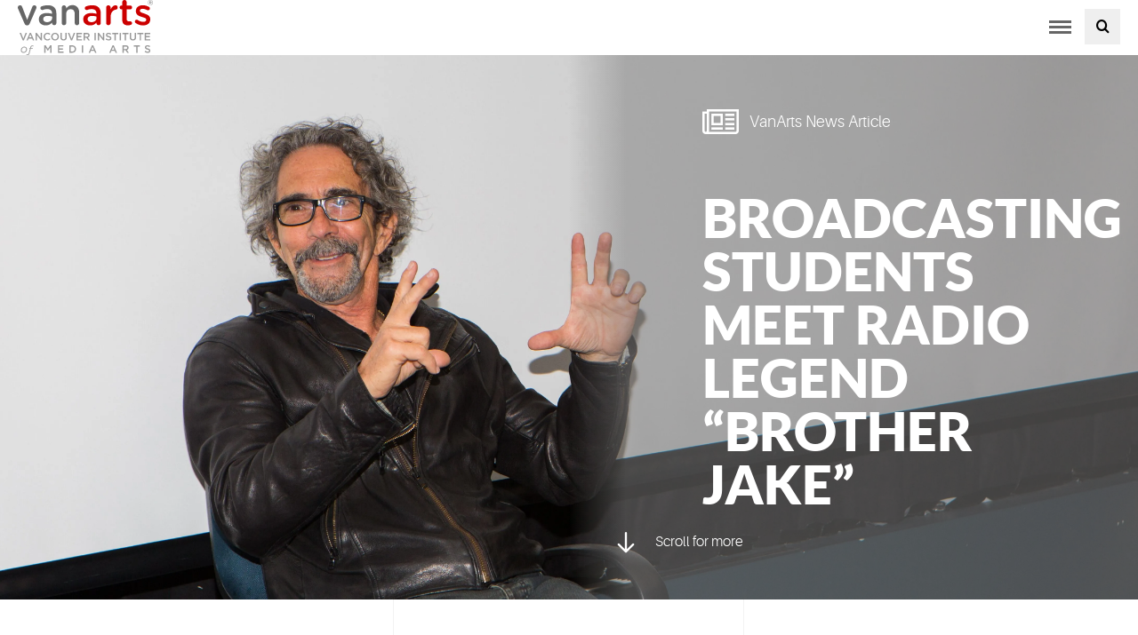

--- FILE ---
content_type: text/html; charset=UTF-8
request_url: https://www.vanarts.com/news-article/broadcasting-students-meet-brother-jake/
body_size: 26978
content:
<!DOCTYPE html> <html class="no-js" lang="en-US"> <head><script>if(navigator.userAgent.match(/MSIE|Internet Explorer/i)||navigator.userAgent.match(/Trident\/7\..*?rv:11/i)){let e=document.location.href;if(!e.match(/[?&]nonitro/)){if(e.indexOf("?")==-1){if(e.indexOf("#")==-1){document.location.href=e+"?nonitro=1"}else{document.location.href=e.replace("#","?nonitro=1#")}}else{if(e.indexOf("#")==-1){document.location.href=e+"&nonitro=1"}else{document.location.href=e.replace("#","&nonitro=1#")}}}}</script><link rel="preconnect" href="https://cdn-ilbbckf.nitrocdn.com" /><meta charset="UTF-8" /><title>Broadcasting Students Meet Radio Legend &quot;Brother Jake&quot; - Vancouver Institute of Media Arts</title><meta http-equiv="Content-Type" content="text/html; charset=UTF-8" /><meta name="viewport" content="width=device-width, initial-scale=1.0" /><meta name="msvalidate.01" content="247B5A4F278843D237E2E62DDDD057B9" /><meta name='robots' content='index, follow, max-image-preview:large, max-snippet:-1, max-video-preview:-1' /><meta name="description" content="VanArts broadcasting students meet Brother Jake! Join us and start your media career today." /><meta property="og:locale" content="en_US" /><meta property="og:type" content="article" /><meta property="og:title" content="Broadcasting Students Meet Radio Legend &quot;Brother Jake&quot; - Vancouver Institute of Media Arts" /><meta property="og:description" content="VanArts broadcasting students meet Brother Jake! Join us and start your media career today." /><meta property="og:url" content="https://www.vanarts.com/news-article/broadcasting-students-meet-brother-jake/" /><meta property="og:site_name" content="Vancouver Institute of Media Arts" /><meta property="article:publisher" content="https://www.facebook.com/vancouver.institute.of.media.arts" /><meta property="article:modified_time" content="2024-11-06T12:21:44+00:00" /><meta property="og:image" content="https://www.vanarts.com/drive/uploads/2016/05/BroJake-4-cropped-1024x590.jpg" /><meta property="og:image:width" content="1024" /><meta property="og:image:height" content="590" /><meta property="og:image:type" content="image/jpeg" /><meta name="twitter:card" content="summary_large_image" /><meta name="twitter:site" content="@vanarts" /><meta name="twitter:label1" content="Est. reading time" /><meta name="twitter:data1" content="1 minute" /><meta name="msapplication-TileImage" content="https://www.vanarts.com/drive/uploads/2016/01/cropped-favicon-300x300.png" /><meta name="generator" content="NitroPack" /><script>var NPSH,NitroScrollHelper;NPSH=NitroScrollHelper=function(){let e=null;const o=window.sessionStorage.getItem("nitroScrollPos");function t(){let e=JSON.parse(window.sessionStorage.getItem("nitroScrollPos"))||{};if(typeof e!=="object"){e={}}e[document.URL]=window.scrollY;window.sessionStorage.setItem("nitroScrollPos",JSON.stringify(e))}window.addEventListener("scroll",function(){if(e!==null){clearTimeout(e)}e=setTimeout(t,200)},{passive:true});let r={};r.getScrollPos=()=>{if(!o){return 0}const e=JSON.parse(o);return e[document.URL]||0};r.isScrolled=()=>{return r.getScrollPos()>document.documentElement.clientHeight*.5};return r}();</script><script>(function(){var a=false;var e=document.documentElement.classList;var i=navigator.userAgent.toLowerCase();var n=["android","iphone","ipad"];var r=n.length;var o;var d=null;for(var t=0;t<r;t++){o=n[t];if(i.indexOf(o)>-1)d=o;if(e.contains(o)){a=true;e.remove(o)}}if(a&&d){e.add(d);if(d=="iphone"||d=="ipad"){e.add("ios")}}})();</script><style id="nitro-fonts">@font-face{font-family:icomoon;src:url("https://www.vanarts.com/drive/themes/vanarts/assets/fonts/icomoon.eot?7nbo2h");src:url("https://www.vanarts.com/drive/themes/vanarts/assets/fonts/icomoon.ttf?7nbo2h") format("truetype");font-weight:400;font-style:normal;font-display:swap}@font-face{font-family:icomoon;src:url("https://cdn-ilbbckf.nitrocdn.com/oIJXaofwnszMrFZjYgLmDfTHNgxEyLqC/assets/static/source/rev-759fa9c/www.vanarts.com/drive/themes/vanarts/assets/fonts/icomoon/cf826dc19a50d728e38cc34b6752c414.icomoon.eot");src:url("https://cdn-ilbbckf.nitrocdn.com/oIJXaofwnszMrFZjYgLmDfTHNgxEyLqC/assets/static/source/rev-759fa9c/www.vanarts.com/drive/themes/vanarts/assets/fonts/icomoon/cf826dc19a50d728e38cc34b6752c414.icomoon.ttf") format("truetype");font-weight:400;font-style:normal;font-display:swap}@font-face{font-family:Aileron;src:url("https://cdn-ilbbckf.nitrocdn.com/oIJXaofwnszMrFZjYgLmDfTHNgxEyLqC/assets/static/source/rev-759fa9c/www.vanarts.com/drive/themes/vanarts/assets/fonts/aileron-light-webfont.eot");src:url("https://cdn-ilbbckf.nitrocdn.com/oIJXaofwnszMrFZjYgLmDfTHNgxEyLqC/assets/static/source/rev-759fa9c/www.vanarts.com/drive/themes/vanarts/assets/fonts/aileron-light-webfont.woff2") format("woff2");font-weight:lighter;font-style:normal;font-display:swap}@font-face{font-family:Aileron;src:url("https://cdn-ilbbckf.nitrocdn.com/oIJXaofwnszMrFZjYgLmDfTHNgxEyLqC/assets/static/source/rev-759fa9c/www.vanarts.com/drive/themes/vanarts/assets/fonts/aileron-semibold-webfont.eot");src:url("https://cdn-ilbbckf.nitrocdn.com/oIJXaofwnszMrFZjYgLmDfTHNgxEyLqC/assets/static/source/rev-759fa9c/www.vanarts.com/drive/themes/vanarts/assets/fonts/aileron-semibold-webfont.woff2") format("woff2");font-weight:700;font-style:normal;font-display:swap}@font-face{font-family:Lato;src:url("https://cdn-ilbbckf.nitrocdn.com/oIJXaofwnszMrFZjYgLmDfTHNgxEyLqC/assets/static/source/rev-759fa9c/www.vanarts.com/drive/themes/vanarts/assets/fonts/lato-black-webfont.eot");src:url("https://cdn-ilbbckf.nitrocdn.com/oIJXaofwnszMrFZjYgLmDfTHNgxEyLqC/assets/static/source/rev-759fa9c/www.vanarts.com/drive/themes/vanarts/assets/fonts/lato-black-webfont.woff2") format("woff2");font-weight:700;font-style:normal;font-display:swap}</style><link rel="stylesheet" href="https://cdn-ilbbckf.nitrocdn.com/oIJXaofwnszMrFZjYgLmDfTHNgxEyLqC/assets/static/optimized/rev-759fa9c/www.vanarts.com/externalFontFace/nitro-min-noimport-f6529fa1995f5b0409c95e6b3b7457f4-stylesheet.css" /><style type="text/css" id="nitro-critical-css">@charset "UTF-8";ul{box-sizing:border-box}:root{--wp--preset--font-size--normal:16px;--wp--preset--font-size--huge:42px}:root{--wp--preset--aspect-ratio--square:1;--wp--preset--aspect-ratio--4-3:4/3;--wp--preset--aspect-ratio--3-4:3/4;--wp--preset--aspect-ratio--3-2:3/2;--wp--preset--aspect-ratio--2-3:2/3;--wp--preset--aspect-ratio--16-9:16/9;--wp--preset--aspect-ratio--9-16:9/16;--wp--preset--color--black:#000;--wp--preset--color--cyan-bluish-gray:#abb8c3;--wp--preset--color--white:#fff;--wp--preset--color--pale-pink:#f78da7;--wp--preset--color--vivid-red:#cf2e2e;--wp--preset--color--luminous-vivid-orange:#ff6900;--wp--preset--color--luminous-vivid-amber:#fcb900;--wp--preset--color--light-green-cyan:#7bdcb5;--wp--preset--color--vivid-green-cyan:#00d084;--wp--preset--color--pale-cyan-blue:#8ed1fc;--wp--preset--color--vivid-cyan-blue:#0693e3;--wp--preset--color--vivid-purple:#9b51e0;--wp--preset--gradient--vivid-cyan-blue-to-vivid-purple:linear-gradient(135deg,rgba(6,147,227,1) 0%,#9b51e0 100%);--wp--preset--gradient--light-green-cyan-to-vivid-green-cyan:linear-gradient(135deg,#7adcb4 0%,#00d082 100%);--wp--preset--gradient--luminous-vivid-amber-to-luminous-vivid-orange:linear-gradient(135deg,rgba(252,185,0,1) 0%,rgba(255,105,0,1) 100%);--wp--preset--gradient--luminous-vivid-orange-to-vivid-red:linear-gradient(135deg,rgba(255,105,0,1) 0%,#cf2e2e 100%);--wp--preset--gradient--very-light-gray-to-cyan-bluish-gray:linear-gradient(135deg,#eee 0%,#a9b8c3 100%);--wp--preset--gradient--cool-to-warm-spectrum:linear-gradient(135deg,#4aeadc 0%,#9778d1 20%,#cf2aba 40%,#ee2c82 60%,#fb6962 80%,#fef84c 100%);--wp--preset--gradient--blush-light-purple:linear-gradient(135deg,#ffceec 0%,#9896f0 100%);--wp--preset--gradient--blush-bordeaux:linear-gradient(135deg,#fecda5 0%,#fe2d2d 50%,#6b003e 100%);--wp--preset--gradient--luminous-dusk:linear-gradient(135deg,#ffcb70 0%,#c751c0 50%,#4158d0 100%);--wp--preset--gradient--pale-ocean:linear-gradient(135deg,#fff5cb 0%,#b6e3d4 50%,#33a7b5 100%);--wp--preset--gradient--electric-grass:linear-gradient(135deg,#caf880 0%,#71ce7e 100%);--wp--preset--gradient--midnight:linear-gradient(135deg,#020381 0%,#2874fc 100%);--wp--preset--font-size--small:13px;--wp--preset--font-size--medium:20px;--wp--preset--font-size--large:36px;--wp--preset--font-size--x-large:42px;--wp--preset--spacing--20:.44rem;--wp--preset--spacing--30:.67rem;--wp--preset--spacing--40:1rem;--wp--preset--spacing--50:1.5rem;--wp--preset--spacing--60:2.25rem;--wp--preset--spacing--70:3.38rem;--wp--preset--spacing--80:5.06rem;--wp--preset--shadow--natural:6px 6px 9px rgba(0,0,0,.2);--wp--preset--shadow--deep:12px 12px 50px rgba(0,0,0,.4);--wp--preset--shadow--sharp:6px 6px 0px rgba(0,0,0,.2);--wp--preset--shadow--outlined:6px 6px 0px -3px rgba(255,255,255,1),6px 6px rgba(0,0,0,1);--wp--preset--shadow--crisp:6px 6px 0px rgba(0,0,0,1)}:root{--swiper-theme-color:#007aff}:host{display:block;margin-left:auto;margin-right:auto;position:relative;z-index:1}:root{--swiper-navigation-size:44px}.mfp-hide{display:none !important}button::-moz-focus-inner{padding:0;border:0}.icon,[class*=" icon-"],[class^=icon-]{font-family:icomoon;speak:none;font-style:normal;font-weight:400;font-variant:normal;text-transform:none;line-height:1;-webkit-font-smoothing:antialiased;-moz-osx-font-smoothing:grayscale}.icon-arrow-down:before{content:""}.icon-newspaper-o:before{content:""}.icon-search:before{content:""}ul.site-nav-mobile__menu i.collapsed:before{content:""}ul.site-nav-mobile__menu i:before{content:""}*{-webkit-box-sizing:border-box;-moz-box-sizing:border-box;box-sizing:border-box}header,nav,section{display:block}html{font-family:sans-serif;-webkit-text-size-adjust:100%;-ms-text-size-adjust:100%}body{margin:0}h1{font-size:2em;margin:.67em 0}strong{font-weight:700}img{border:0}button,input{font-family:inherit;font-size:100%;margin:0}button,input{line-height:normal}button{text-transform:none}button{-webkit-appearance:button}button::-moz-focus-inner,input::-moz-focus-inner{border:0;padding:0}input{color:#777}input[type=text]::-ms-clear{display:none}.form__control{width:100%;background-color:#f2f2f2;border-radius:2px;border:2px solid transparent;padding:10px;height:2.75rem}.form-search{display:inline-block;position:relative}.form-search__input{margin:0;padding-right:1.5em}.form-search__submit{height:2.75rem;position:absolute;right:0;top:0;padding-right:.5em;color:#242424}ul{margin-top:0;margin-bottom:1.25rem}img{max-width:100%;vertical-align:top;display:block;margin:auto}img{height:auto}html{font-family:Aileron,helvetica,arial,sans-serif;font-size:16px;line-height:1.5;color:#777;text-rendering:optimizeLegibility}head{font-family:"{\"xs\": \"480px\", \"sm\": \"640px\", \"md\": \"800px\", \"lg\": \"1020px\" ,\"xl\": \"1230px\"}"}a{text-decoration:none;color:#dd3531}.alpha,.hero__heading,h1{margin-top:0;margin-bottom:1.25rem}.alpha,h1{font-size:36px;font-size:2.25rem;line-height:1.1111111111;font-family:Lato,Aileron,helvetica,arial,sans-serif;color:#dd3531;text-transform:uppercase}@media only screen and (min-width:641px){.alpha,h1{font-size:60px;font-size:3.75rem;line-height:1}}p{margin-top:0;margin-bottom:1.25rem}.loud{text-transform:uppercase}.btn{display:inline-block;vertical-align:middle;font-family:inherit;font-size:100%;font-weight:400;border:none;margin:0;padding-top:0;padding-bottom:0;line-height:1.5;padding:.7em 1.4em .63em;border-radius:0;text-decoration:none;text-align:center}.btn{color:#fff;background-color:#dd3531}.btn--full{width:100%;text-align:center}.btn--secondary{background-color:#666}.btn--toggle{padding:.5em 0;width:auto;height:3.75rem;background-color:transparent;color:#666}.btn--toggle .icon-bar{display:block;position:relative;width:25px;border-top:3px solid;margin:3px auto}button.icon-search{background:0 0;border:none;line-height:1;outline:0 !important}.container{max-width:1180px;-webkit-box-sizing:content-box;-moz-box-sizing:content-box;box-sizing:content-box;margin:0 auto;padding-left:1.25rem;padding-right:1.25rem}.container--lg{max-width:1500px}.container--full{max-width:none}.container--xs{max-width:440px}.grid{margin-left:-1.25rem;list-style:none;margin-bottom:0}.grid__item{float:left;padding-left:1.25rem}.grid--spacious{margin-left:-3.75rem}.grid--spacious>.grid__item{padding-left:3.75rem}.hero{color:#fff;background-color:#242424;-webkit-background-size:cover;background-size:cover;background-position:center;position:relative;padding:8rem 0}.hero .hero__heading,.hero p{margin-left:auto;margin-right:auto}.hero__body{z-index:300;position:relative;padding:3.125rem 1.25rem}.hero__body:before{z-index:-100;position:absolute;content:"";background:rgba(130,130,130,.5);background:-moz-linear-gradient(90deg,rgba(130,130,130,0) 0,rgba(130,130,130,.5) 10%);background:-webkit-linear-gradient(90deg,rgba(130,130,130,0) 0,rgba(130,130,130,.5) 10%);background:linear-gradient(90deg,rgba(130,130,130,0) 0,rgba(130,130,130,.5) 10%)}.hero__body>*>:last-child,.hero__body>:last-child{margin-bottom:0}@media only screen and (min-width:641px){.hero__body{padding:3.125rem}}@media only screen and (min-width:1026px){.hero__body{padding:3.125rem 3.125rem 3.125rem 9.375rem}}.hero__bg{z-index:100;position:absolute;-webkit-background-size:cover;background-size:cover;background-position:center}.hero__heading{color:#fff;text-transform:uppercase}@media only screen and (min-width:641px){.hero__heading{font-size:60px;font-size:3.75rem;line-height:1}}.page-masthead.hero{padding:0}@media only screen and (min-width:1021px){.page-masthead.hero{height:-webkit-calc(100vh - 105px);height:calc(100vh - 105px);overflow:hidden}.page-masthead.hero .hero__body{width:50%;float:right;height:100%;display:-webkit-box;display:-webkit-flex;display:-ms-flexbox;display:flex;-webkit-box-orient:vertical;-webkit-box-direction:normal;-webkit-flex-direction:column;-ms-flex-direction:column;flex-direction:column;-webkit-box-pack:center;-webkit-justify-content:center;-ms-flex-pack:center;justify-content:center;-webkit-animation:heroBody .5s .8s ease-out forwards;-o-animation:heroBody .5s .8s ease-out forwards;animation:heroBody .5s .8s ease-out forwards;-webkit-transform:translateX(100%);-ms-transform:translateX(100%);-o-transform:translateX(100%);transform:translateX(100%)}}@-webkit-keyframes heroBody{100%{-webkit-transform:translateX(0);transform:translateX(0)}}@-o-keyframes heroBody{100%{-o-transform:translateX(0);transform:translateX(0)}}@keyframes heroBody{100%{-webkit-transform:translateX(0);-o-transform:translateX(0);transform:translateX(0)}}.hero-scroll{display:none}@media only screen and (min-width:1021px){.hero-scroll{display:block;position:absolute;bottom:3.125rem;left:3.125rem}.hero-scroll i{font-size:28px;font-size:1.75rem;display:inline-block;vertical-align:middle;margin-right:1rem}}@media only screen and (max-height:700px){.hero-scroll{display:none}}@media only screen and (max-width:1025px){.hero__body:before{background:rgba(130,130,130,.5)}.hero__body{padding:3.125rem}}.nav-dropdown>ul>li{position:relative}.site-branding__logo{display:block;float:left}.site-branding__logo{width:9.5rem}.collapse{display:none;visibility:hidden}.mfp-hide{display:none}.site-header{z-index:600;position:absolute;background:#fff;top:0;left:0;width:100%}@media only screen and (min-width:1315px){.site-header{height:105px}}.site-header__container{position:relative}@media only screen and (max-width:1314px){.site-header__container{text-align:justify;line-height:0}.site-header__container:after{content:" " !important;display:inline-block !important;width:100%}}.site-header__toggle{display:none;margin-left:.625rem}@media only screen and (max-width:1314px){.site-header__toggle{display:inline-block}}@media only screen and (max-width:1314px){.site-nav,.site-nav-mobile,.site-util{float:none}}.site-nav ul,.site-nav-mobile ul,.site-util ul{margin-bottom:0;padding-left:0;list-style:none}@media only screen and (max-width:1314px){.site-nav ul,.site-nav-mobile ul,.site-util ul{width:100%}}.site-nav li,.site-nav-mobile li,.site-util li{display:inline-block}.site-nav-mobile li li{display:block}.site-nav__menu,.site-util__menu{display:inline-block}.site-nav__menu a,.site-util__menu a{display:inline-block;line-height:1;width:100%;text-decoration:none}.site-nav{padding:0;margin-left:1.25rem;display:inline-block;vertical-align:middle}@media only screen and (min-width:1315px){.site-nav{vertical-align:bottom}}.site-nav .nav-dropdown{display:none}@media only screen and (min-width:1315px){.site-nav .nav-dropdown{display:inline-block}}.site-nav__menu{text-align:initial}.site-nav__menu a{padding:1.875rem .625rem;text-transform:uppercase;color:#777;font-size:.9rem}@media only screen and (min-width:1408px){.site-nav__menu a{font-size:1rem;padding:1.875rem .75rem}}@media only screen and (min-width:1504px){.site-nav__menu a{padding:1.875rem 1.25rem}}@media only screen and (min-width:1315px){.mega-menu-toggle a:after{content:"";font-family:icomoon;margin-left:.5rem}}ul.site-nav-mobile__menu{margin-top:.625rem;margin-bottom:1.25rem}ul.site-nav-mobile__menu li{display:block}ul.site-nav-mobile__menu a{font-size:20px;font-size:1.25rem;line-height:1;text-transform:uppercase;display:block;color:#fff}ul.site-nav-mobile__menu i{font-size:20px;font-size:1.25rem;line-height:1;color:#fff}ul.site-nav-mobile__menu a,ul.site-nav-mobile__menu i{padding:1.25rem}ul.site-nav-mobile__menu .menu-item-has-children>a,ul.site-nav-mobile__menu i{display:table-cell;vertical-align:middle;width:100%}.site-nav-mobile__menu .sub-menu a{font-size:14px;font-size:.875rem;line-height:1.2857142857;background-color:#666;margin-bottom:1px;text-transform:none;letter-spacing:.025em}.has-grandchildren{margin-bottom:1px;background-color:#666}.site-nav-mobile__menu .sub-sub-menu a{background-color:#fff;color:#242424;margin-bottom:0;border-bottom:1px solid #d8d8d8}.site-header__ctas{display:none}@media only screen and (min-width:1315px){.site-header__ctas{display:block;margin-top:3rem;float:right}}.site-header__ctas .btn{min-width:140px;margin-left:1rem}@media only screen and (min-width:1315px){.site-util__menu a:before{font-family:icomoon}.utility__contact a:before{content:""}.utility__news a:before{content:""}.utility__events a:before{content:""}.utility__myvanarts a:before{content:""}}.site-util{font-size:14px;font-size:.875rem;position:absolute;right:.625rem;padding:.3125rem 0}.site-util__menu a{padding:.625rem;color:#777}.mega-menu__list{padding:0}.mega-menu__list li{margin-bottom:1.25rem;list-style:none}.mega-menu__list a{font-size:24px;font-size:1.5rem;line-height:1.1666666667;text-transform:uppercase;font-family:Lato,Aileron,helvetica,arial,sans-serif;color:#fff}.site-footer a{color:#cbcbcb}html{height:100%}.site-header{-webkit-flex-shrink:0;-ms-flex-negative:0;flex-shrink:0}.page-wrap{-webkit-box-flex:1;-webkit-flex:1 0 auto;-ms-flex:1 0 auto;flex:1 0 auto;z-index:100;position:relative;padding-top:3.75rem}@media only screen and (min-width:1315px){.page-wrap{padding-top:7rem}}.hero__article-type{font-size:18px;font-size:1.125rem;line-height:1.4444444444;margin-bottom:3.75rem}.hero__article-type i{font-size:36px;font-size:2.25rem;line-height:1;margin-right:.5rem;vertical-align:middle}.dinner-menu{z-index:500;position:fixed;left:0;top:0;background-color:#454545;width:100%;height:0;overflow:hidden;opacity:0}.one-half{width:50%}.container:after,.grid:after,.site-nav:after{content:"";display:table;clear:both}.trailer--single{margin-bottom:1.25rem}.trailer--double{margin-bottom:2.5rem}.hero__bg,.hero__body:before{top:0;left:0;width:100%;height:100%}.element-hidden{display:none}@media only screen and (max-width:1314px){.element-hidden--mobile{display:none}}@media only screen and (min-width:1315px){.element-hidden--desk{display:none}}.btn--toggle .sr-only{position:absolute !important;clip:rect(1px,1px,1px,1px);overflow:hidden;height:1px;width:1px}.header-search .cover{background:rgba(0,0,0,.9);position:fixed;width:100%;height:100vh;display:none;left:0;top:0;z-index:99}.header-search .contents{max-width:800px;padding:0 20px;margin:100px auto;border-radius:20px;position:relative;text-align:center}.header-search .close{display:none;padding:0;position:absolute;top:-10px;text-align:center;right:-10px;width:25px;height:25px;font-size:20px;font-weight:700;border-radius:100%;background:#f00;color:#fff;line-height:24px}.header-search .form-search{width:100%}.header-search .form-search__input{background:#fff;padding:0 50px 0 20px;border-radius:60px}.header-search .form-search__submit{padding:0 20px}.header-search{margin-left:15px}.header-search>button{height:100%;width:40px;height:40px;border:0}@media (min-width:1315px){.site-header__ctas{display:flex}.header-search.mobile-view{display:none}}@media (max-width:1316px){.header-search.mobile-view{display:block}.site-nav{justify-content:flex-end;display:flex;align-items:center}}#cti-link{display:none;width:100%;vertical-align:middle;font-family:inherit;font-size:100%;font-weight:normal;color:white;background-color:#449d44;text-align:center;line-height:1.5;position:fixed;bottom:0;z-index:99999}#cti-link a{font-size:16px;width:100%;padding:20px 0;display:block}@media only screen and (max-width:640px){#cti-link{display:block}}.site-util__menu a:before{padding-right:3px}:where(section h1),:where(article h1),:where(nav h1),:where(aside h1){font-size:2em}</style>    <link rel="profile" href="http://gmpg.org/xfn/11" />  <link rel="pingback" href="https://www.vanarts.com/core/xmlrpc.php" />  <script nitro-exclude>(function(w,d,s,l,i){w[l]=w[l]||[];w[l].push({'gtm.start':
new Date().getTime(),event:'gtm.js'});var f=d.getElementsByTagName(s)[0],
j=d.createElement(s),dl=l!='dataLayer'?'&l='+l:'';j.async=true;j.src=
'https://www.googletagmanager.com/gtm.js?id='+i+dl;f.parentNode.insertBefore(j,f);
})(window,document,'script','dataLayer','GTM-MNJT5P');</script> <script type="application/ld+json">
    {
  "@context": "http://schema.org",
  "@type": "Organization",
  "url": "https://www.vanarts.com",
  "logo": "https://www.vanarts.com/drive/uploads/2016/01/vanarts-logo.svg",
  "address": {
      "@type": "PostalAddress",
      "addressLocality": "Vancouver",
      "addressRegion": "BC",
      "streetAddress": "333 Terminal Avenue, Suite 700",
      "postalCode": "V6A 4C1"
    },
  "contactPoint" : [{
   "@type"   : "ContactPoint",
   "telephone"  : "+1-604-682-2787",
   "contactType"  : "customer service",
   "areaServed" : "CA",
   "availableLanguage" : [
          "English"
       ]
  }],
  "sameAs" : [          "https://www.facebook.com/vancouver.institute.of.media.arts",          "https://twitter.com/vanarts",          "https://www.instagram.com/van.arts/",          "https://www.youtube.com/user/VanArts",          "https://www.tiktok.com/@vanarts_official"   ]
  
    }
</script>   <link rel="canonical" href="https://www.vanarts.com/news-article/broadcasting-students-meet-brother-jake/" />                 <script type="application/ld+json" class="yoast-schema-graph">{"@context":"https://schema.org","@graph":[{"@type":"WebPage","@id":"https://www.vanarts.com/news-article/broadcasting-students-meet-brother-jake/","url":"https://www.vanarts.com/news-article/broadcasting-students-meet-brother-jake/","name":"Broadcasting Students Meet Radio Legend &quot;Brother Jake&quot; - Vancouver Institute of Media Arts","isPartOf":{"@id":"https://www.vanarts.com/#website"},"primaryImageOfPage":{"@id":"https://www.vanarts.com/news-article/broadcasting-students-meet-brother-jake/#primaryimage"},"image":{"@id":"https://www.vanarts.com/news-article/broadcasting-students-meet-brother-jake/#primaryimage"},"thumbnailUrl":"https://www.vanarts.com/drive/uploads/2016/05/BroJake-4-cropped.jpg","datePublished":"2016-05-05T23:55:49+00:00","dateModified":"2024-11-06T12:21:44+00:00","description":"VanArts broadcasting students meet Brother Jake! Join us and start your media career today.","breadcrumb":{"@id":"https://www.vanarts.com/news-article/broadcasting-students-meet-brother-jake/#breadcrumb"},"inLanguage":"en-US","potentialAction":[{"@type":"ReadAction","target":["https://www.vanarts.com/news-article/broadcasting-students-meet-brother-jake/"]}]},{"@type":"ImageObject","inLanguage":"en-US","@id":"https://www.vanarts.com/news-article/broadcasting-students-meet-brother-jake/#primaryimage","url":"https://www.vanarts.com/drive/uploads/2016/05/BroJake-4-cropped.jpg","contentUrl":"https://www.vanarts.com/drive/uploads/2016/05/BroJake-4-cropped.jpg","width":4362,"height":2515},{"@type":"BreadcrumbList","@id":"https://www.vanarts.com/news-article/broadcasting-students-meet-brother-jake/#breadcrumb","itemListElement":[{"@type":"ListItem","position":1,"name":"Home","item":"https://www.vanarts.com/"},{"@type":"ListItem","position":2,"name":"Broadcasting","item":"https://www.vanarts.com/news/category/broadcasting/"},{"@type":"ListItem","position":3,"name":"Broadcasting Students Meet Radio Legend &#8220;Brother Jake&#8221;"}]},{"@type":"WebSite","@id":"https://www.vanarts.com/#website","url":"https://www.vanarts.com/","name":"Vancouver Institute of Media Arts","description":"","publisher":{"@id":"https://www.vanarts.com/#organization"},"potentialAction":[{"@type":"SearchAction","target":{"@type":"EntryPoint","urlTemplate":"https://www.vanarts.com/?s={search_term_string}"},"query-input":{"@type":"PropertyValueSpecification","valueRequired":true,"valueName":"search_term_string"}}],"inLanguage":"en-US"},{"@type":"Organization","@id":"https://www.vanarts.com/#organization","name":"Vancouver Institute of Media Arts (VanArts)","url":"https://www.vanarts.com/","logo":{"@type":"ImageObject","inLanguage":"en-US","@id":"https://www.vanarts.com/#/schema/logo/image/","url":"https://www.vanarts.com/drive/uploads/2016/03/Profile20Logo20for20SN.png","contentUrl":"https://www.vanarts.com/drive/uploads/2016/03/Profile20Logo20for20SN.png","width":300,"height":300,"caption":"Vancouver Institute of Media Arts (VanArts)"},"image":{"@id":"https://www.vanarts.com/#/schema/logo/image/"},"sameAs":["https://www.facebook.com/vancouver.institute.of.media.arts","https://x.com/vanarts","https://www.instagram.com/van.arts/","https://www.linkedin.com/edu/vancouver-institute-of-media-arts-(vanarts)-194009","https://www.youtube.com/user/VanArts"]}]}</script>  <link rel='dns-prefetch' href='//unpkg.com' /> <link rel='dns-prefetch' href='//fonts.googleapis.com' /> <link rel="alternate" type="application/rss+xml" title="Vancouver Institute of Media Arts &raquo; Feed" href="https://www.vanarts.com/feed/" /> <link rel="alternate" type="application/rss+xml" title="Vancouver Institute of Media Arts &raquo; Comments Feed" href="https://www.vanarts.com/comments/feed/" />  <link rel="stylesheet" href="https://cdn-ilbbckf.nitrocdn.com/oIJXaofwnszMrFZjYgLmDfTHNgxEyLqC/assets/static/optimized/rev-759fa9c/www.vanarts.com/combinedCss/nitro-min-noimport-a7ac87e6e7d72c38cf347426c6ee3629-stylesheet.css" /><style id='classic-theme-styles-inline-css' type='text/css'>.wp-block-button__link{color:#fff;background-color:#32373c;border-radius:9999px;box-shadow:none;text-decoration:none;padding:calc(.667em + 2px) calc(1.333em + 2px);font-size:1.125em}.wp-block-file__button{background:#32373c;color:#fff;text-decoration:none}</style> <style id='global-styles-inline-css' type='text/css'>:root{--wp--preset--aspect-ratio--square:1;--wp--preset--aspect-ratio--4-3:4/3;--wp--preset--aspect-ratio--3-4:3/4;--wp--preset--aspect-ratio--3-2:3/2;--wp--preset--aspect-ratio--2-3:2/3;--wp--preset--aspect-ratio--16-9:16/9;--wp--preset--aspect-ratio--9-16:9/16;--wp--preset--color--black:#000;--wp--preset--color--cyan-bluish-gray:#abb8c3;--wp--preset--color--white:#fff;--wp--preset--color--pale-pink:#f78da7;--wp--preset--color--vivid-red:#cf2e2e;--wp--preset--color--luminous-vivid-orange:#ff6900;--wp--preset--color--luminous-vivid-amber:#fcb900;--wp--preset--color--light-green-cyan:#7bdcb5;--wp--preset--color--vivid-green-cyan:#00d084;--wp--preset--color--pale-cyan-blue:#8ed1fc;--wp--preset--color--vivid-cyan-blue:#0693e3;--wp--preset--color--vivid-purple:#9b51e0;--wp--preset--gradient--vivid-cyan-blue-to-vivid-purple:linear-gradient(135deg,rgba(6,147,227,1) 0%,#9b51e0 100%);--wp--preset--gradient--light-green-cyan-to-vivid-green-cyan:linear-gradient(135deg,#7adcb4 0%,#00d082 100%);--wp--preset--gradient--luminous-vivid-amber-to-luminous-vivid-orange:linear-gradient(135deg,rgba(252,185,0,1) 0%,rgba(255,105,0,1) 100%);--wp--preset--gradient--luminous-vivid-orange-to-vivid-red:linear-gradient(135deg,rgba(255,105,0,1) 0%,#cf2e2e 100%);--wp--preset--gradient--very-light-gray-to-cyan-bluish-gray:linear-gradient(135deg,#eee 0%,#a9b8c3 100%);--wp--preset--gradient--cool-to-warm-spectrum:linear-gradient(135deg,#4aeadc 0%,#9778d1 20%,#cf2aba 40%,#ee2c82 60%,#fb6962 80%,#fef84c 100%);--wp--preset--gradient--blush-light-purple:linear-gradient(135deg,#ffceec 0%,#9896f0 100%);--wp--preset--gradient--blush-bordeaux:linear-gradient(135deg,#fecda5 0%,#fe2d2d 50%,#6b003e 100%);--wp--preset--gradient--luminous-dusk:linear-gradient(135deg,#ffcb70 0%,#c751c0 50%,#4158d0 100%);--wp--preset--gradient--pale-ocean:linear-gradient(135deg,#fff5cb 0%,#b6e3d4 50%,#33a7b5 100%);--wp--preset--gradient--electric-grass:linear-gradient(135deg,#caf880 0%,#71ce7e 100%);--wp--preset--gradient--midnight:linear-gradient(135deg,#020381 0%,#2874fc 100%);--wp--preset--font-size--small:13px;--wp--preset--font-size--medium:20px;--wp--preset--font-size--large:36px;--wp--preset--font-size--x-large:42px;--wp--preset--spacing--20:.44rem;--wp--preset--spacing--30:.67rem;--wp--preset--spacing--40:1rem;--wp--preset--spacing--50:1.5rem;--wp--preset--spacing--60:2.25rem;--wp--preset--spacing--70:3.38rem;--wp--preset--spacing--80:5.06rem;--wp--preset--shadow--natural:6px 6px 9px rgba(0,0,0,.2);--wp--preset--shadow--deep:12px 12px 50px rgba(0,0,0,.4);--wp--preset--shadow--sharp:6px 6px 0px rgba(0,0,0,.2);--wp--preset--shadow--outlined:6px 6px 0px -3px rgba(255,255,255,1),6px 6px rgba(0,0,0,1);--wp--preset--shadow--crisp:6px 6px 0px rgba(0,0,0,1)}:where(.is-layout-flex){gap:.5em}:where(.is-layout-grid){gap:.5em}body .is-layout-flex{display:flex}.is-layout-flex{flex-wrap:wrap;align-items:center}.is-layout-flex > :is(*, div){margin:0}body .is-layout-grid{display:grid}.is-layout-grid > :is(*, div){margin:0}:where(.wp-block-columns.is-layout-flex){gap:2em}:where(.wp-block-columns.is-layout-grid){gap:2em}:where(.wp-block-post-template.is-layout-flex){gap:1.25em}:where(.wp-block-post-template.is-layout-grid){gap:1.25em}.has-black-color{color:var(--wp--preset--color--black) !important}.has-cyan-bluish-gray-color{color:var(--wp--preset--color--cyan-bluish-gray) !important}.has-white-color{color:var(--wp--preset--color--white) !important}.has-pale-pink-color{color:var(--wp--preset--color--pale-pink) !important}.has-vivid-red-color{color:var(--wp--preset--color--vivid-red) !important}.has-luminous-vivid-orange-color{color:var(--wp--preset--color--luminous-vivid-orange) !important}.has-luminous-vivid-amber-color{color:var(--wp--preset--color--luminous-vivid-amber) !important}.has-light-green-cyan-color{color:var(--wp--preset--color--light-green-cyan) !important}.has-vivid-green-cyan-color{color:var(--wp--preset--color--vivid-green-cyan) !important}.has-pale-cyan-blue-color{color:var(--wp--preset--color--pale-cyan-blue) !important}.has-vivid-cyan-blue-color{color:var(--wp--preset--color--vivid-cyan-blue) !important}.has-vivid-purple-color{color:var(--wp--preset--color--vivid-purple) !important}.has-black-background-color{background-color:var(--wp--preset--color--black) !important}.has-cyan-bluish-gray-background-color{background-color:var(--wp--preset--color--cyan-bluish-gray) !important}.has-white-background-color{background-color:var(--wp--preset--color--white) !important}.has-pale-pink-background-color{background-color:var(--wp--preset--color--pale-pink) !important}.has-vivid-red-background-color{background-color:var(--wp--preset--color--vivid-red) !important}.has-luminous-vivid-orange-background-color{background-color:var(--wp--preset--color--luminous-vivid-orange) !important}.has-luminous-vivid-amber-background-color{background-color:var(--wp--preset--color--luminous-vivid-amber) !important}.has-light-green-cyan-background-color{background-color:var(--wp--preset--color--light-green-cyan) !important}.has-vivid-green-cyan-background-color{background-color:var(--wp--preset--color--vivid-green-cyan) !important}.has-pale-cyan-blue-background-color{background-color:var(--wp--preset--color--pale-cyan-blue) !important}.has-vivid-cyan-blue-background-color{background-color:var(--wp--preset--color--vivid-cyan-blue) !important}.has-vivid-purple-background-color{background-color:var(--wp--preset--color--vivid-purple) !important}.has-black-border-color{border-color:var(--wp--preset--color--black) !important}.has-cyan-bluish-gray-border-color{border-color:var(--wp--preset--color--cyan-bluish-gray) !important}.has-white-border-color{border-color:var(--wp--preset--color--white) !important}.has-pale-pink-border-color{border-color:var(--wp--preset--color--pale-pink) !important}.has-vivid-red-border-color{border-color:var(--wp--preset--color--vivid-red) !important}.has-luminous-vivid-orange-border-color{border-color:var(--wp--preset--color--luminous-vivid-orange) !important}.has-luminous-vivid-amber-border-color{border-color:var(--wp--preset--color--luminous-vivid-amber) !important}.has-light-green-cyan-border-color{border-color:var(--wp--preset--color--light-green-cyan) !important}.has-vivid-green-cyan-border-color{border-color:var(--wp--preset--color--vivid-green-cyan) !important}.has-pale-cyan-blue-border-color{border-color:var(--wp--preset--color--pale-cyan-blue) !important}.has-vivid-cyan-blue-border-color{border-color:var(--wp--preset--color--vivid-cyan-blue) !important}.has-vivid-purple-border-color{border-color:var(--wp--preset--color--vivid-purple) !important}.has-vivid-cyan-blue-to-vivid-purple-gradient-background{background:var(--wp--preset--gradient--vivid-cyan-blue-to-vivid-purple) !important}.has-light-green-cyan-to-vivid-green-cyan-gradient-background{background:var(--wp--preset--gradient--light-green-cyan-to-vivid-green-cyan) !important}.has-luminous-vivid-amber-to-luminous-vivid-orange-gradient-background{background:var(--wp--preset--gradient--luminous-vivid-amber-to-luminous-vivid-orange) !important}.has-luminous-vivid-orange-to-vivid-red-gradient-background{background:var(--wp--preset--gradient--luminous-vivid-orange-to-vivid-red) !important}.has-very-light-gray-to-cyan-bluish-gray-gradient-background{background:var(--wp--preset--gradient--very-light-gray-to-cyan-bluish-gray) !important}.has-cool-to-warm-spectrum-gradient-background{background:var(--wp--preset--gradient--cool-to-warm-spectrum) !important}.has-blush-light-purple-gradient-background{background:var(--wp--preset--gradient--blush-light-purple) !important}.has-blush-bordeaux-gradient-background{background:var(--wp--preset--gradient--blush-bordeaux) !important}.has-luminous-dusk-gradient-background{background:var(--wp--preset--gradient--luminous-dusk) !important}.has-pale-ocean-gradient-background{background:var(--wp--preset--gradient--pale-ocean) !important}.has-electric-grass-gradient-background{background:var(--wp--preset--gradient--electric-grass) !important}.has-midnight-gradient-background{background:var(--wp--preset--gradient--midnight) !important}.has-small-font-size{font-size:var(--wp--preset--font-size--small) !important}.has-medium-font-size{font-size:var(--wp--preset--font-size--medium) !important}.has-large-font-size{font-size:var(--wp--preset--font-size--large) !important}.has-x-large-font-size{font-size:var(--wp--preset--font-size--x-large) !important}:where(.wp-block-post-template.is-layout-flex){gap:1.25em}:where(.wp-block-post-template.is-layout-grid){gap:1.25em}:where(.wp-block-columns.is-layout-flex){gap:2em}:where(.wp-block-columns.is-layout-grid){gap:2em}:root :where(.wp-block-pullquote){font-size:1.5em;line-height:1.6}</style>     <script type="text/javascript" id="modernizr-js" src="https://cdn-ilbbckf.nitrocdn.com/oIJXaofwnszMrFZjYgLmDfTHNgxEyLqC/assets/static/optimized/rev-759fa9c/www.vanarts.com/drive/themes/vanarts/assets/js/nitro-min-modernizr-custom.min.js"></script> <link rel="https://api.w.org/" href="https://www.vanarts.com/wp-json/" /><link rel="llms-sitemap" href="https://www.vanarts.com/llms.txt" /> <link rel="stylesheet" href="https://cdn-ilbbckf.nitrocdn.com/oIJXaofwnszMrFZjYgLmDfTHNgxEyLqC/assets/static/optimized/rev-759fa9c/www.vanarts.com/combinedCss/nitro-min-noimport-595891f27d809e22afe1083ec3215e7c-stylesheet.css" /><style type="text/css">.populate-start-dates .tooltip{position:relative}.populate-start-dates .tooltip .tooltiptext{visibility:hidden;width:300px;background-color:#ddd;color:#666;text-align:center;padding:10px 5px;border-radius:6px;position:absolute;z-index:1;top:105%;left:50%;margin-left:-150px}.populate-start-dates .tooltip .tooltiptext::after{content:" ";position:absolute;bottom:100%;left:50%;margin-left:-5px;border-width:5px;border-style:solid;border-color:transparent transparent #ddd transparent}.populate-start-dates .tooltip:hover .tooltiptext{visibility:visible}</style> <style type="text/css">#cti-link{display:none;width:100%;vertical-align:middle;font-family:inherit;font-size:100%;font-weight:normal;cursor:pointer;color:white;background-color:#449d44;text-align:center;line-height:1.5;position:fixed;bottom:0;z-index:99999}#cti-link a{font-size:16px;width:100%;padding:20px 0;display:block}@media only screen and (max-width: 640px){#cti-link{display:block}}</style> <script id="MTc2ODk2MTExNy4wNjU1">document.addEventListener("DOMContentLoaded",function(){const t=document.getElementById("intake_countdown");if(!t)return;let e=location.pathname.toLowerCase();if(e.length>1&&e.endsWith("/")){e=e.slice(0,-1)}const n=[{label:"March Intake",date:"March 9, 2026 09:00:00",programs:["/","/programs/2d-3d-character-animation","/programs/art-foundation","/programs/game-art-design","/programs/visual-effects-for-film-television"]},{label:"September Intake",date:"September 8, 2026 09:00:00",programs:["/","/programs/2d-3d-character-animation","/programs/acting-film-television","/programs/acting-foundations","/programs/art-foundation","/programs/game-art-design","/programs/professional-photography","/programs/visual-effects-for-film-television","/programs/web-development-digital-design"]}];let a=null;for(const t of n){if(t.programs.some(t=>e===t||e.startsWith(t+"/"))){a=t;break}}if(!a)return;const o=new Date(a.date);const r=1e3*60*60*24;function s(t,e){let n=new Date(t.getFullYear(),t.getMonth(),t.getDate());const a=new Date(e.getFullYear(),e.getMonth(),e.getDate());let o=0;while(true){const t=new Date(n);t.setMonth(t.getMonth()+1);if(t<=a){n=t;o++}else{break}}const s=Math.round((a-n)/r);return{months:o,days:s}}const l=()=>{const e=new Date;if(o<=e){clearInterval(i);t.textContent=`Our ${a.label} has just begun.`;return}const n=new Date(e.getFullYear(),e.getMonth(),e.getDate());const l=new Date(o.getFullYear(),o.getMonth(),o.getDate());const g=Math.round((l-n)/r);let c="";if(g<30){c=`${g} day${g===1?"":"s"}`}else{const{months:t,days:n}=s(e,o);c=`${t} month${t===1?"":"s"}`;if(n>0){c+=` and ${n} day${n===1?"":"s"}`}}t.textContent=`${c} until ${a.label}.`};l();const i=setInterval(l,1e3*60*60)});</script><link rel="icon" sizes="32x32" href="https://cdn-ilbbckf.nitrocdn.com/oIJXaofwnszMrFZjYgLmDfTHNgxEyLqC/assets/images/optimized/rev-c5bcc85/www.vanarts.com/drive/uploads/2016/01/cropped-favicon-150x150.png" /> <link rel="icon" sizes="192x192" href="https://cdn-ilbbckf.nitrocdn.com/oIJXaofwnszMrFZjYgLmDfTHNgxEyLqC/assets/images/optimized/rev-c5bcc85/www.vanarts.com/drive/uploads/2016/01/cropped-favicon-300x300.png" /> <link rel="apple-touch-icon" href="https://cdn-ilbbckf.nitrocdn.com/oIJXaofwnszMrFZjYgLmDfTHNgxEyLqC/assets/images/optimized/rev-c5bcc85/www.vanarts.com/drive/uploads/2016/01/cropped-favicon-300x300.png" />  <style type="text/css" id="wp-custom-css">.academic-calendar{display:inline}.academic-calendar p{padding:0;margin:0}.academic-calendar.current img{filter:grayscale(1) brightness(2)}.academic-calendar .table{display:inline-table}.academic-calendar .row{display:table-row}.academic-calendar .cell{display:table-cell;padding-right:10px}.academic-calendar .note{padding-bottom:20px;clear:both}.term-schedule,.term-schedule table{width:inherit !important;display:table !important}.term-schedule table thead td{padding:.25em 1em !important;background-color:#666 !important;color:#fff !important}.term-schedule table tbody td{padding:.15em 1em !important}.term-schedule table tbody tr.active-term td{background-color:rgba(255,255,0,.3) !important}.term-schedule p{display:none !important}.ev_2_col{display:grid;grid-template-columns:repeat(auto-fit,422px);grid-template-rows:1fr;grid-column-gap:15px;grid-row-gap:15px;align-items:start}.ev_2_col_item{background-color:#c00;border-radius:15px;padding:15px}.ev_2_col_item_body{background-color:#fff;border-radius:6px;font-size:16px;line-height:1.5;text-align:left;padding:15px}.ev_2_col_item_body h3{text-align:center;font-family:Lato,Aileron,helvetica,arial,sans-serif;font-size:30px;text-transform:uppercase;font-weight:bold;line-height:30px}.event_grid{text-align:center}.event_grid li:before{font-size:70px;line-height:80px;content:"";float:left;position:relative;left:-5px;font-family:icomoon;margin:auto 0}.event_grid ul{margin:0;padding:0}.event_grid li{display:inline-block;border:1px solid #333;border-radius:10px;list-style:none;margin:5px;padding:5px 15px;background-color:#fff;min-width:300px;text-align:center}.event_grid li:hover{border-color:#c00;box-shadow:inset 0 0 5px 1px #c00}.event_grid .location{font-family:Lato,Aileron,helvetica,arial,sans-serif;font-size:30px;text-transform:uppercase;font-weight:bold;line-height:30px;display:block;position:relative;margin-top:14px}.event_grid .time:before{font-family:Aileron,helvetica,arial,sans-serif;font-size:16px;color:#999;content:" @ "}.event_grid .date,.event_grid .time{display:inline-block;font-family:Aileron,helvetica,arial,sans-serif;font-size:16px;color:#999}.countdown{padding-bottom:1em}.countdown .message{display:block;font-size:1.3em;font-weight:600;color:#c00;background:white;padding:5px 10px}.countdown .link{display:block;font-size:1.5em;font-weight:600;text-align:right;background:#c00;color:white;padding:0px 10px}.event_btn{background:#e0a010;background-image:-webkit-linear-gradient(top,#e0a010,#f08010);background-image:-moz-linear-gradient(top,#e0a010,#f08010);background-image:-ms-linear-gradient(top,#e0a010,#f08010);background-image:-o-linear-gradient(top,#e0a010,#f08010);background-image:linear-gradient(to bottom,#e0a010,#f08010);-webkit-border-radius:25;-moz-border-radius:25;border:0;border-radius:25px;font-family:Arial;color:#fff;font-size:20px;padding:10px 20px 10px 20px;text-decoration:none}.event_btn:hover{background:#f0c030;background-image:-webkit-linear-gradient(top,#f0c030,#e0a010);background-image:-moz-linear-gradient(top,#f0c030,#e0a010);background-image:-ms-linear-gradient(top,#f0c030,#e0a010);background-image:-o-linear-gradient(top,#f0c030,#e0a010);background-image:linear-gradient(to bottom,#f0c030,#e0a010);text-decoration:none}.apply_btn{background:#e52;background-image:-webkit-linear-gradient(top,#e52,#c00);background-image:-moz-linear-gradient(top,#e52,#c00);background-image:-ms-linear-gradient(top,#e52,#c00);background-image:-o-linear-gradient(top,#e52,#c00);background-image:linear-gradient(to bottom,#e52,#c00);-webkit-border-radius:25;-moz-border-radius:25;border:0;border-radius:25px;font-family:Arial;color:#fff;font-size:20px;padding:10px 20px 10px 20px;text-decoration:none}.apply_btn:hover{background:#f75;background-image:-webkit-linear-gradient(top,#f75,#e52);background-image:-moz-linear-gradient(top,#f75,#e52);background-image:-ms-linear-gradient(top,#f75,#e52);background-image:-o-linear-gradient(top,#f75,#e52);background-image:linear-gradient(to bottom,#f75,#e52);text-decoration:none}.slick-prev{z-index:9999}.site-util__menu a:before{padding-right:3px}.refund-policy thead{background-color:#dd3531;color:#fff}.refund-policy tr{vertical-align:top}.refund-policy .section-header{background-color:#fff}@media only screen and (max-width: 730px){.ev_2_col{grid-template-columns:repeat(auto-fit,352px)}.event_grid li{min-width:270px}.event_grid .location{font-family:Lato,Aileron,helvetica,arial,sans-serif;font-size:25px;line-height:25px}}.overview__duration .icon-calendar:before{margin-right:.25em}</style>  <script nitro-exclude>window.IS_NITROPACK=!0;window.NITROPACK_STATE='FRESH';</script><style>.nitro-cover{visibility:hidden!important;}</style><script nitro-exclude>window.nitro_lazySizesConfig=window.nitro_lazySizesConfig||{};window.nitro_lazySizesConfig.lazyClass="nitro-lazy";nitro_lazySizesConfig.srcAttr="nitro-lazy-src";nitro_lazySizesConfig.srcsetAttr="nitro-lazy-srcset";nitro_lazySizesConfig.expand=10;nitro_lazySizesConfig.expFactor=1;nitro_lazySizesConfig.hFac=1;nitro_lazySizesConfig.loadMode=1;nitro_lazySizesConfig.ricTimeout=50;nitro_lazySizesConfig.loadHidden=true;(function(){let t=null;let e=false;let a=false;let i=window.scrollY;let r=Date.now();function n(){window.removeEventListener("scroll",n);window.nitro_lazySizesConfig.expand=300}function o(t){let e=t.timeStamp-r;let a=Math.abs(i-window.scrollY)/e;let n=Math.max(a*200,300);r=t.timeStamp;i=window.scrollY;window.nitro_lazySizesConfig.expand=n}window.addEventListener("scroll",o,{passive:true});window.addEventListener("NitroStylesLoaded",function(){e=true});window.addEventListener("load",function(){a=true});document.addEventListener("lazybeforeunveil",function(t){let e=false;let a=t.target.getAttribute("nitro-lazy-mask");if(a){let i="url("+a+")";t.target.style.maskImage=i;t.target.style.webkitMaskImage=i;e=true}let i=t.target.getAttribute("nitro-lazy-bg");if(i){let a=t.target.style.backgroundImage.replace("[data-uri]",i.replace(/\(/g,"%28").replace(/\)/g,"%29"));if(a===t.target.style.backgroundImage){a="url("+i.replace(/\(/g,"%28").replace(/\)/g,"%29")+")"}t.target.style.backgroundImage=a;e=true}if(t.target.tagName=="VIDEO"){if(t.target.hasAttribute("nitro-lazy-poster")){t.target.setAttribute("poster",t.target.getAttribute("nitro-lazy-poster"))}else if(!t.target.hasAttribute("poster")){t.target.setAttribute("preload","metadata")}e=true}let r=t.target.getAttribute("data-nitro-fragment-id");if(r){if(!window.loadNitroFragment(r,"lazy")){t.preventDefault();return false}}if(t.target.classList.contains("av-animated-generic")){t.target.classList.add("avia_start_animation","avia_start_delayed_animation");e=true}if(!e){let e=t.target.tagName.toLowerCase();if(e!=="img"&&e!=="iframe"){t.target.querySelectorAll("img[nitro-lazy-src],img[nitro-lazy-srcset]").forEach(function(t){t.classList.add("nitro-lazy")})}}})})();</script><script id="nitro-lazyloader">(function(e,t){if(typeof module=="object"&&module.exports){module.exports=lazySizes}else{e.lazySizes=t(e,e.document,Date)}})(window,function e(e,t,r){"use strict";if(!e.IntersectionObserver||!t.getElementsByClassName||!e.MutationObserver){return}var i,n;var a=t.documentElement;var s=e.HTMLPictureElement;var o="addEventListener";var l="getAttribute";var c=e[o].bind(e);var u=e.setTimeout;var f=e.requestAnimationFrame||u;var d=e.requestIdleCallback||u;var v=/^picture$/i;var m=["load","error","lazyincluded","_lazyloaded"];var g=Array.prototype.forEach;var p=function(e,t){return e.classList.contains(t)};var z=function(e,t){e.classList.add(t)};var h=function(e,t){e.classList.remove(t)};var y=function(e,t,r){var i=r?o:"removeEventListener";if(r){y(e,t)}m.forEach(function(r){e[i](r,t)})};var b=function(e,r,n,a,s){var o=t.createEvent("CustomEvent");if(!n){n={}}n.instance=i;o.initCustomEvent(r,!a,!s,n);e.dispatchEvent(o);return o};var C=function(t,r){var i;if(!s&&(i=e.picturefill||n.pf)){i({reevaluate:true,elements:[t]})}else if(r&&r.src){t.src=r.src}};var w=function(e,t){return(getComputedStyle(e,null)||{})[t]};var E=function(e,t,r){r=r||e.offsetWidth;while(r<n.minSize&&t&&!e._lazysizesWidth){r=t.offsetWidth;t=t.parentNode}return r};var A=function(){var e,r;var i=[];var n=function(){var t;e=true;r=false;while(i.length){t=i.shift();t[0].apply(t[1],t[2])}e=false};return function(a){if(e){a.apply(this,arguments)}else{i.push([a,this,arguments]);if(!r){r=true;(t.hidden?u:f)(n)}}}}();var x=function(e,t){return t?function(){A(e)}:function(){var t=this;var r=arguments;A(function(){e.apply(t,r)})}};var L=function(e){var t;var i=0;var a=n.throttleDelay;var s=n.ricTimeout;var o=function(){t=false;i=r.now();e()};var l=d&&s>49?function(){d(o,{timeout:s});if(s!==n.ricTimeout){s=n.ricTimeout}}:x(function(){u(o)},true);return function(e){var n;if(e=e===true){s=33}if(t){return}t=true;n=a-(r.now()-i);if(n<0){n=0}if(e||n<9){l()}else{u(l,n)}}};var T=function(e){var t,i;var n=99;var a=function(){t=null;e()};var s=function(){var e=r.now()-i;if(e<n){u(s,n-e)}else{(d||a)(a)}};return function(){i=r.now();if(!t){t=u(s,n)}}};var _=function(){var i,s;var o,f,d,m;var E;var T=new Set;var _=new Map;var M=/^img$/i;var R=/^iframe$/i;var W="onscroll"in e&&!/glebot/.test(navigator.userAgent);var O=0;var S=0;var F=function(e){O--;if(S){S--}if(e&&e.target){y(e.target,F)}if(!e||O<0||!e.target){O=0;S=0}if(G.length&&O-S<1&&O<3){u(function(){while(G.length&&O-S<1&&O<4){J({target:G.shift()})}})}};var I=function(e){if(E==null){E=w(t.body,"visibility")=="hidden"}return E||!(w(e.parentNode,"visibility")=="hidden"&&w(e,"visibility")=="hidden")};var P=function(e){z(e.target,n.loadedClass);h(e.target,n.loadingClass);h(e.target,n.lazyClass);y(e.target,D)};var B=x(P);var D=function(e){B({target:e.target})};var $=function(e,t){try{e.contentWindow.location.replace(t)}catch(r){e.src=t}};var k=function(e){var t;var r=e[l](n.srcsetAttr);if(t=n.customMedia[e[l]("data-media")||e[l]("media")]){e.setAttribute("media",t)}if(r){e.setAttribute("srcset",r)}};var q=x(function(e,t,r,i,a){var s,o,c,f,m,p;if(!(m=b(e,"lazybeforeunveil",t)).defaultPrevented){if(i){if(r){z(e,n.autosizesClass)}else{e.setAttribute("sizes",i)}}o=e[l](n.srcsetAttr);s=e[l](n.srcAttr);if(a){c=e.parentNode;f=c&&v.test(c.nodeName||"")}p=t.firesLoad||"src"in e&&(o||s||f);m={target:e};if(p){y(e,F,true);clearTimeout(d);d=u(F,2500);z(e,n.loadingClass);y(e,D,true)}if(f){g.call(c.getElementsByTagName("source"),k)}if(o){e.setAttribute("srcset",o)}else if(s&&!f){if(R.test(e.nodeName)){$(e,s)}else{e.src=s}}if(o||f){C(e,{src:s})}}A(function(){if(e._lazyRace){delete e._lazyRace}if(!p||e.complete){if(p){F(m)}else{O--}P(m)}})});var H=function(e){if(n.isPaused)return;var t,r;var a=M.test(e.nodeName);var o=a&&(e[l](n.sizesAttr)||e[l]("sizes"));var c=o=="auto";if(c&&a&&(e.src||e.srcset)&&!e.complete&&!p(e,n.errorClass)){return}t=b(e,"lazyunveilread").detail;if(c){N.updateElem(e,true,e.offsetWidth)}O++;if((r=G.indexOf(e))!=-1){G.splice(r,1)}_.delete(e);T.delete(e);i.unobserve(e);s.unobserve(e);q(e,t,c,o,a)};var j=function(e){var t,r;for(t=0,r=e.length;t<r;t++){if(e[t].isIntersecting===false){continue}H(e[t].target)}};var G=[];var J=function(e,r){var i,n,a,s;for(n=0,a=e.length;n<a;n++){if(r&&e[n].boundingClientRect.width>0&&e[n].boundingClientRect.height>0){_.set(e[n].target,{rect:e[n].boundingClientRect,scrollTop:t.documentElement.scrollTop,scrollLeft:t.documentElement.scrollLeft})}if(e[n].boundingClientRect.bottom<=0&&e[n].boundingClientRect.right<=0&&e[n].boundingClientRect.left<=0&&e[n].boundingClientRect.top<=0){continue}if(!e[n].isIntersecting){continue}s=e[n].target;if(O-S<1&&O<4){S++;H(s)}else if((i=G.indexOf(s))==-1){G.push(s)}else{G.splice(i,1)}}};var K=function(){var e,t;for(e=0,t=o.length;e<t;e++){if(!o[e]._lazyAdd&&!o[e].classList.contains(n.loadedClass)){o[e]._lazyAdd=true;i.observe(o[e]);s.observe(o[e]);T.add(o[e]);if(!W){H(o[e])}}}};var Q=function(){if(n.isPaused)return;if(_.size===0)return;const r=t.documentElement.scrollTop;const i=t.documentElement.scrollLeft;E=null;const a=r+e.innerHeight+n.expand;const s=i+e.innerWidth+n.expand*n.hFac;const o=r-n.expand;const l=(i-n.expand)*n.hFac;for(let e of _){const[t,r]=e;const i=r.rect.top+r.scrollTop;const n=r.rect.bottom+r.scrollTop;const c=r.rect.left+r.scrollLeft;const u=r.rect.right+r.scrollLeft;if(n>=o&&i<=a&&u>=l&&c<=s&&I(t)){H(t)}}};return{_:function(){m=r.now();o=t.getElementsByClassName(n.lazyClass);i=new IntersectionObserver(j);s=new IntersectionObserver(J,{rootMargin:n.expand+"px "+n.expand*n.hFac+"px"});const e=new ResizeObserver(e=>{if(T.size===0)return;s.disconnect();s=new IntersectionObserver(J,{rootMargin:n.expand+"px "+n.expand*n.hFac+"px"});_=new Map;for(let e of T){s.observe(e)}});e.observe(t.documentElement);c("scroll",L(Q),true);new MutationObserver(K).observe(a,{childList:true,subtree:true,attributes:true});K()},unveil:H}}();var N=function(){var e;var r=x(function(e,t,r,i){var n,a,s;e._lazysizesWidth=i;i+="px";e.setAttribute("sizes",i);if(v.test(t.nodeName||"")){n=t.getElementsByTagName("source");for(a=0,s=n.length;a<s;a++){n[a].setAttribute("sizes",i)}}if(!r.detail.dataAttr){C(e,r.detail)}});var i=function(e,t,i){var n;var a=e.parentNode;if(a){i=E(e,a,i);n=b(e,"lazybeforesizes",{width:i,dataAttr:!!t});if(!n.defaultPrevented){i=n.detail.width;if(i&&i!==e._lazysizesWidth){r(e,a,n,i)}}}};var a=function(){var t;var r=e.length;if(r){t=0;for(;t<r;t++){i(e[t])}}};var s=T(a);return{_:function(){e=t.getElementsByClassName(n.autosizesClass);c("resize",s)},checkElems:s,updateElem:i}}();var M=function(){if(!M.i){M.i=true;N._();_._()}};(function(){var t;var r={lazyClass:"lazyload",lazyWaitClass:"lazyloadwait",loadedClass:"lazyloaded",loadingClass:"lazyloading",preloadClass:"lazypreload",errorClass:"lazyerror",autosizesClass:"lazyautosizes",srcAttr:"data-src",srcsetAttr:"data-srcset",sizesAttr:"data-sizes",minSize:40,customMedia:{},init:true,hFac:.8,loadMode:2,expand:400,ricTimeout:0,throttleDelay:125,isPaused:false};n=e.nitro_lazySizesConfig||e.nitro_lazysizesConfig||{};for(t in r){if(!(t in n)){n[t]=r[t]}}u(function(){if(n.init){M()}})})();i={cfg:n,autoSizer:N,loader:_,init:M,uP:C,aC:z,rC:h,hC:p,fire:b,gW:E,rAF:A};return i});</script><script nitro-exclude>(function(){var t={childList:false,attributes:true,subtree:false,attributeFilter:["src"],attributeOldValue:true};var e=null;var r=[];function n(t){let n=r.indexOf(t);if(n>-1){r.splice(n,1);e.disconnect();a()}t.src=t.getAttribute("nitro-og-src");t.parentNode.querySelector(".nitro-removable-overlay")?.remove()}function i(){if(!e){e=new MutationObserver(function(t,e){t.forEach(t=>{if(t.type=="attributes"&&t.attributeName=="src"){let r=t.target;let n=r.getAttribute("nitro-og-src");let i=r.src;if(i!=n&&t.oldValue!==null){e.disconnect();let o=i.replace(t.oldValue,"");if(i.indexOf("data:")===0&&["?","&"].indexOf(o.substr(0,1))>-1){if(n.indexOf("?")>-1){r.setAttribute("nitro-og-src",n+"&"+o.substr(1))}else{r.setAttribute("nitro-og-src",n+"?"+o.substr(1))}}r.src=t.oldValue;a()}}})})}return e}function o(e){i().observe(e,t)}function a(){r.forEach(o)}window.addEventListener("message",function(t){if(t.data.action&&t.data.action==="playBtnClicked"){var e=document.getElementsByTagName("iframe");for(var r=0;r<e.length;r++){if(t.source===e[r].contentWindow){n(e[r])}}}});document.addEventListener("DOMContentLoaded",function(){document.querySelectorAll("iframe[nitro-og-src]").forEach(t=>{r.push(t)});a()})})();</script><script nitro-exclude>(function(){const e=document.createElement("link");if(!(e.relList&&e.relList.supports&&e.relList.supports("prefetch"))){return}let t=document.cookie.includes("9d63262f59cd9b3378f01392c");let n={initNP_PPL:function(){if(window.NP_PPL!==undefined)return;window.NP_PPL={prefetches:[],lcpEvents:[],other:[]}},logPrefetch:function(e,n,r){let o=JSON.parse(window.sessionStorage.getItem("nitro_prefetched_urls"));if(o===null)o={};if(o[e]===undefined){o[e]={type:n,initiator:r};window.sessionStorage.setItem("nitro_prefetched_urls",JSON.stringify(o))}if(!t)return;window.NP_PPL.prefetches.push({url:e,type:n,initiator:r,timestamp:performance.now()})},logLcpEvent:function(e,n=null){if(!t)return;window.NP_PPL.lcpEvents.push({message:e,data:n,timestamp:performance.now()})},logOther:function(e,n=null){if(!t)return;window.NP_PPL.other.push({message:e,data:n,timestamp:performance.now()})}};if(t){n.initNP_PPL()}let r=0;const o=300;let l=".vanarts.com";let c=new RegExp(l+"$");function a(){return performance.now()-r>o}function u(){let e;let t=performance.now();const r={capture:true,passive:true};document.addEventListener("touchstart",o,r);document.addEventListener("mouseover",l,r);function o(e){t=performance.now();const n=e.target.closest("a");if(!n||!s(n)){return}g(n.href,"TOUCH")}function l(r){n.logOther("mouseoverListener() called",r);if(performance.now()-t<1111){return}const o=r.target.closest("a");if(!o||!s(o)){return}o.addEventListener("mouseout",c,{passive:true});e=setTimeout(function(){n.logOther("mouseoverTimer CALLBACK called",r);g(o.href,"HOVER");e=undefined},85)}function c(t){if(t.relatedTarget&&t.target.closest("a")==t.relatedTarget.closest("a")){return}if(e){clearTimeout(e);e=undefined}}}function f(){if(!PerformanceObserver.supportedEntryTypes.includes("largest-contentful-paint")){n.logLcpEvent("PerformanceObserver does not support LCP events in this browser.");return}let e=new PerformanceObserver(e=>{n.logLcpEvent("LCP_DETECTED",e.getEntries().at(-1).element);C=e.getEntries().at(-1).element});let t=function(e){k=window.requestIdleCallback(O);window.removeEventListener("load",t)};I.forEach(e=>{window.addEventListener(e,P,{once:true})});e.observe({type:"largest-contentful-paint",buffered:true});window.addEventListener("load",t)}function s(e){if(!e){n.logOther("Link Not Prefetchable: empty link element.",e);return false}if(!e.href){n.logOther("Link Not Prefetchable: empty href attribute.",e);return false}let t=e.href;let r=null;try{r=new URL(t)}catch(t){n.logOther("Link Not Prefetchable: "+t,e);return false}let o="."+r.hostname.replace("www.","");if(!["http:","https:"].includes(e.protocol)){n.logOther("Link Not Prefetchable: missing protocol in the URL.",e);return false}if(e.protocol=="http:"&&location.protocol=="https:"){n.logOther("Link Not Prefetchable: URL is HTTP but the current page is HTTPS.",e);return false}if(e.getAttribute("href").charAt(0)=="#"||e.hash&&e.pathname+e.search==location.pathname+location.search){n.logOther("Link Not Prefetchable: URL is the current location but with a hash.",e);return false}if(c.exec(o)===null){n.logOther("Link Not Prefetchable: Different domain.",e);return false}for(i=0;i<x.length;i++){if(t.match(x[i])!==null){n.logOther("Link Not Prefetchable: Excluded URL "+t+".",{link:e,regex:x[i]});return false}}return true}function p(){let e=navigator.connection;if(!e){return false}if(e.saveData){n.logOther("Data Saving Mode detected.");return true}return false}function d(){if(M!==null){return M}M=p();return M}if(!window.requestIdleCallback){window.requestIdleCallback=function(e,t){var t=t||{};var n=1;var r=t.timeout||n;var o=performance.now();return setTimeout(function(){e({get didTimeout(){return t.timeout?false:performance.now()-o-n>r},timeRemaining:function(){return Math.max(0,n+(performance.now()-o))}})},n)}}if(!window.cancelIdleCallback){window.cancelIdleCallback=function(e){clearTimeout(e)}}let h=function(e,t){n.logLcpEvent("MUTATION_DETECTED",e);clearTimeout(R);R=setTimeout(T,500,e)};let m=function(){return window.NavAI!==undefined};let g=function(e,t="",o=false){if(b.indexOf(e)>-1){n.logOther("Prefetch skipped: URL is already prefetched.",e);return}if(b.length>15){n.logOther("Prefetch skipped: Maximum prefetches threshold reached.");return}if(!o&&!a()){n.logOther("Prefetch skipped: on cooldown",e);return}if(d()){n.logOther("Prefetch skipped: limited connection",e);return}if(m()){n.logOther("Prefetch skipped: NavAI is present",e);return}let l="prefetch";if(HTMLScriptElement.supports&&HTMLScriptElement.supports("speculationrules")){l=Math.floor(Math.random()*2)===1?"prefetch":"prerender";if(l==="prefetch"){L(e)}if(l==="prerender"){E(e)}}else{L(e)}b.push(e);r=performance.now();n.logPrefetch(e,l,t);return true};function L(e){const t=document.createElement("link");t.rel="prefetch";t.setAttribute("nitro-exclude",true);t.type="text/html";t.href=e;document.head.appendChild(t)}function E(e){let t={prerender:[{source:"list",urls:[e]}]};let n=document.createElement("script");n.type="speculationrules";n.textContent=JSON.stringify(t);document.body.appendChild(n)}function w(e){let t=document.querySelector("body");while(e!=t){if(v(e)){e=e.parentElement;n.logOther("Skipping LCP container level: Inside a <nav> element.",e);continue}let t=Array.from(e.querySelectorAll("a"));n.logOther("filtering links...",t);t=t.filter(t=>{if(v(t)){n.logOther("Skipping link: Inside a <nav> element.",e);return false}return s(t)});if(t.length>0)return[t,e];e=e.parentElement}return[[],null]}function v(e){return e.closest("nav")!==null||e.nodeName=="NAV"}function P(e){S=true;if(y&&!U){_()}}function O(e){y=true;if(S&&!U){if(_()){window.cancelIdleCallback(k)}else{A++;if(A>2){window.cancelIdleCallback(k);n.logLcpEvent("IDLE_CALLBACK_CANCELLED")};}}}function _(){if(C==null){n.logLcpEvent("doLcpPrefetching_CALLBACK_CALLED_WITHOUT_LCP_ELEMENT");return false}let e=[];[e,N]=w(C);if(e.length==0){n.logLcpEvent("NO_LINKS_FOUND");return false}if(e.length>0){g(e[0].href,"LCP",!U);U=true}D.observe(N,{subtree:true,childList:true,attributes:true});n.logLcpEvent("MUTATION_OBSERVER_REGISTERED");window.cancelIdleCallback(k);n.logLcpEvent("IDLE_CALLBACK_CANCELLED")};function T(e){n.logLcpEvent("MUTATION_RESCAN_TRIGGERED",e);let t=w(N)[0];if(t.length>0){g(t[0].href,"LCP_MUTATION")}}let b=[];let C=null;let N=null;let k=0;let A=0;let I=["mousemove","click","keydown","touchmove","touchstart"];let S=false;let y=false;const D=new MutationObserver(h);let R=0;let U=false;let M=null;let x=JSON.parse(atob("W10="));if(Object.prototype.toString.call(x)==="[object Object]"){n.logOther("EXCLUDES_AS_OBJECT",x);let e=[];for(const t in x){e.push(x[t])}x=e}x=x.map(e=>new RegExp(e));if(navigator.connection){navigator.connection.onchange=function(e,t){M=null;n.logOther("Connection changed",{effectiveType:navigator.connection.effectiveType,rtt:navigator.connection.rtt,downlink:navigator.connection.downlink,saveData:navigator.connection.saveData})}}f();u()})();</script><script nitro-exclude>(()=>{window.NitroPack=window.NitroPack||{coreVersion:"dev",isCounted:!1};let e=document.createElement("script");if(e.src="https://nitroscripts.com/oIJXaofwnszMrFZjYgLmDfTHNgxEyLqC",e.async=!0,e.id="nitro-script",document.head.appendChild(e),!window.NitroPack.isCounted){window.NitroPack.isCounted=!0;let t=()=>{navigator.sendBeacon("https://to.getnitropack.com/p",JSON.stringify({siteId:"oIJXaofwnszMrFZjYgLmDfTHNgxEyLqC",url:window.location.href,isOptimized:!!window.IS_NITROPACK,coreVersion:"dev",missReason:window.NPTelemetryMetadata?.missReason||"",pageType:window.NPTelemetryMetadata?.pageType||"",isEligibleForOptimization:!!window.NPTelemetryMetadata?.isEligibleForOptimization}))};(()=>{let e=()=>new Promise(e=>{"complete"===document.readyState?e():window.addEventListener("load",e)}),i=()=>new Promise(e=>{document.prerendering?document.addEventListener("prerenderingchange",e,{once:!0}):e()}),a=async()=>{await i(),await e(),t()};a()})(),window.addEventListener("pageshow",e=>{if(e.persisted){let i=document.prerendering||self.performance?.getEntriesByType?.("navigation")[0]?.activationStart>0;"visible"!==document.visibilityState||i||t()}})}})();</script></head> <body class="news-article-template-default single single-news-article postid-4124 metaslider-plugin "><noscript><iframe src="https://www.googletagmanager.com/ns.html?id=GTM-MNJT5P" height="0" width="0" style="display:none;visibility:hidden"></iframe></noscript><script>(function(){if(typeof NPSH!=="undefined"&&NPSH.isScrolled()){setTimeout(()=>{document.body.classList.remove("nitro-cover")},1e3);document.body.classList.add("nitro-cover");window.addEventListener("load",function(){document.body.classList.remove("nitro-cover")})}})();</script>  <header id="site-header" class="site-header js-dinner-menu-header" role="banner"> <div class="site-header__container container container--lg"> <nav class="site-util element-hidden--mobile"> <div class="nav-dropdown nitro-lazy"> <ul class="site-util__menu"> <li class="utility__news menu-item menu-item-type-post_type menu-item-object-page menu-item-30"> <a href="https://www.vanarts.com/news/">News </a> </li> <li class="utility__events menu-item menu-item-type-post_type menu-item-object-page menu-item-29 nitro-lazy"> <a href="https://www.vanarts.com/events/" class="nitro-lazy">Events </a> </li> <li class="utility__myvanarts menu-item menu-item-type-custom menu-item-object-custom menu-item-31"> <a href="https://my.vanarts.com/" target="_blank">MyVanArts </a> </li> <li class="utility__contact menu-item menu-item-type-post_type menu-item-object-page menu-item-32"> <a href="https://www.vanarts.com/contact-us/">Contact Us </a> </li> </ul> </div> </nav> <a class="site-brandingsite-branding--header " href="https://www.vanarts.com"> <img alt="Vancouver Institute of Media Arts" title="vanarts-logo " nitro-lazy-src="https://cdn-ilbbckf.nitrocdn.com/oIJXaofwnszMrFZjYgLmDfTHNgxEyLqC/assets/images/source/rev-c5bcc85/www.vanarts.com/drive/uploads/2016/01/vanarts-logo.svg" class="site-branding__logo nitro-lazy" decoding="async" nitro-lazy-empty id="NTY4OjQ1-1" src="[data-uri]" /> </a> <nav class="site-nav" role="navigation"> <div class="nav-dropdown"> <ul class="site-nav__menu"> <li class="mega-menu-toggle js-mega-menu-toggle menu-item menu-item-type-post_type menu-item-object-page menu-item-64 menu-item-has-children"> <a href="https://www.vanarts.com/programs/">Programs at VanArts </a> </li> <li class=" menu-item menu-item-type-post_type menu-item-object-page menu-item-26 menu-item-has-children"> <a href="https://www.vanarts.com/admissions/">Admissions </a> </li> <li class=" menu-item menu-item-type-post_type menu-item-object-page menu-item-27 menu-item-has-children"> <a href="https://www.vanarts.com/student-life/">Student Life </a> </li> <li class=" menu-item menu-item-type-post_type menu-item-object-page menu-item-25 menu-item-has-children"> <a href="https://www.vanarts.com/student-services/">Student Services </a> </li> <li class=" menu-item menu-item-type-post_type menu-item-object-page menu-item-24 menu-item-has-children"> <a href="https://www.vanarts.com/about-us/">About Us </a> </li> <li class=" menu-item menu-item-type-post_type menu-item-object-page menu-item-170717 menu-item-has-children"> <a href="https://www.vanarts.com/podcast/">Podcast </a> </li> </ul> </div> <button type="button" class="site-header__toggle btn btn--toggle js-navigation-toggle" data-target="#mobile-nav"> <span class="sr-only">Toggle navigation</span> <span class="icon-bar nitro-lazy"></span> <span class="icon-bar"></span> <span class="icon-bar"></span> </button> <div class="header-search mobile-view"> <div class="cover"> <div class="contents"><form role="search" method="get" class="site-search form-search" action="https://www.vanarts.com"> <input class="form-search__input form__control" type="text" value="" name="s" /> <button type="submit" class="form-search__submit icon-search nitro-lazy"></button> </form> <span class="close">x</span> </div> </div> <button><i class="icon-search"></i></button> </div> </nav> <div class="site-header__ctas"> <a href="https://www.vanarts.com/request-information/" class="btn btn--secondary site-nav__cta">REQUEST INFO</a> <a href="https://www.vanarts.com/apply-now/" class="site-nav__cta btn">APPLY NOW</a> <div class="header-search"> <div class="cover"> <div class="contents"><form role="search" method="get" class="site-search form-search" action="https://www.vanarts.com"> <input type="text" value="" name="s" class="form-search__input form__control nitro-lazy" /> <button class="form-search__submit icon-search" type="submit"></button> </form> <span class="close">x</span> </div> </div> <button><i class="icon-search"></i></button> </div> </div> </div> </header> <div id="mega-menu" class="mfp-hide"> <div class="container mega-menu__container nitro-lazy"> <div class="grid grid--spacious"> <div class="grid__item one-half"> <p class="alpha trailer--double">Programs</p> <a href="https://www.vanarts.com/programs/" class="btn loud">See program overview</a> </div> <div class="grid__item one-half"> <ul class="mega-menu__list"> <li><a href="https://www.vanarts.com/programs/2d-3d-character-animation/">2D/3D Character Animation</a></li> <li><a href="https://www.vanarts.com/programs/acting-film-television/">Acting for Film & Television</a></li> <li><a href="https://www.vanarts.com/programs/acting-foundations/">Acting Foundations</a></li> <li><a href="https://www.vanarts.com/programs/art-foundation/">Art Foundation</a></li> <li><a href="https://www.vanarts.com/programs/game-art-design/">Game Art & Design</a></li> <li><a href="https://www.vanarts.com/programs/professional-photography/">Professional Photography</a></li> <li><a href="https://www.vanarts.com/programs/web-development-digital-design/">Web Development & Digital Design</a></li> <li><a href="https://www.vanarts.com/programs/visual-effects-for-film-television/">Visual Effects for Film & TV</a></li> <li><a href="https://www.vanarts.com/programs/part-time-courses/">Part-Time Courses</a></li> <li><a href="https://www.vanarts.com/programs/summer-courses/">Summer Courses</a></li> </ul> </div> </div> </div> </div><nav id="mobile-nav" class="site-nav-mobile dinner-menu element-hidden--desk" role="navigation"> <ul class="site-nav-mobile__menu trailer--single" id="mobile-menu"> <li class="mega-menu-toggle js-mega-menu-toggle menu-item menu-item-type-post_type menu-item-object-page menu-item-64 menu-item-has-children panel"> <a href="https://www.vanarts.com/programs/">Programs at VanArts </a> <i data-toggle="collapse" class="icon collapsed" data-parent="#mobile-menu" data-target="#64"></i> <ul class="sub-menu collapse" id="64"> <li id="265" class=" menu-item menu-item-type-post_type menu-item-object-page menu-item-265 has-grandchildren"> <a href="https://www.vanarts.com/programs/2d-3d-character-animation/">2D/3D Character Animation</a> </li> <li id="264" class=" menu-item menu-item-type-post_type menu-item-object-page menu-item-264 has-grandchildren"> <a href="https://www.vanarts.com/programs/acting-film-television/">Acting for Film &#038; Television</a> </li> <li id="171768" class=" menu-item menu-item-type-post_type menu-item-object-page menu-item-171768 has-grandchildren"> <a href="https://www.vanarts.com/programs/acting-foundations/">Acting Foundations</a> </li> <li id="164132" class=" menu-item menu-item-type-post_type menu-item-object-page menu-item-164132 has-grandchildren"> <a href="https://www.vanarts.com/programs/art-foundation/">Art Foundation</a> </li> <li id="262" class=" menu-item menu-item-type-post_type menu-item-object-page menu-item-262 has-grandchildren"> <a href="https://www.vanarts.com/programs/game-art-design/">Game Art &#038; Design</a> </li> <li id="632" class=" menu-item menu-item-type-post_type menu-item-object-page menu-item-632 has-grandchildren"> <a href="https://www.vanarts.com/programs/professional-photography/">Professional Photography</a> </li> <li id="261" class=" menu-item menu-item-type-post_type menu-item-object-page menu-item-261 has-grandchildren"> <a href="https://www.vanarts.com/programs/visual-effects-for-film-television/">Visual Effects for Film &#038; TV</a> </li> <li id="260" class=" menu-item menu-item-type-post_type menu-item-object-page menu-item-260 has-grandchildren"> <a href="https://www.vanarts.com/programs/web-development-digital-design/">Web Development &#038; Digital Design</a> </li> <li id="630" class=" menu-item menu-item-type-post_type menu-item-object-page menu-item-630 menu-item-has-children has-grandchildren"> <a href="https://www.vanarts.com/programs/part-time-courses/">Part-Time Courses</a> <i data-toggle="collapse" class="icon collapsed" data-parent="64" data-target="#grandchild-630"></i> <ul class="sub-sub-menu collapse" id="grandchild-630"> <li class=" menu-item menu-item-type-post_type menu-item-object-page menu-item-3736"><a href="https://www.vanarts.com/programs/part-time-courses/intro-acting/">Intro to Acting</a></li> <li class=" menu-item menu-item-type-post_type menu-item-object-page menu-item-3731"><a href="https://www.vanarts.com/programs/part-time-courses/acting-for-film-tv-level-i/">Acting for Film & TV – Level I with Julie Howgate</a></li> <li class=" menu-item menu-item-type-post_type menu-item-object-page menu-item-3732"><a href="https://www.vanarts.com/?page_id=545">Acting for Film & TV – Level II with Brent Stait</a></li> <li class=" menu-item menu-item-type-post_type menu-item-object-page menu-item-3734"><a href="https://www.vanarts.com/?page_id=554">Acting for Film & TV – Level III with Chilton Crane</a></li> <li class=" menu-item menu-item-type-post_type menu-item-object-page menu-item-142233"><a href="https://www.vanarts.com/programs/part-time-courses/audition/">Auditions – with Julie Howgate</a></li> <li class=" menu-item menu-item-type-post_type menu-item-object-page menu-item-3741"><a href="https://www.vanarts.com/programs/part-time-courses/digital-photography-101/">Digital Photography 101</a></li> <li class=" menu-item menu-item-type-post_type menu-item-object-page menu-item-3740"><a href="https://www.vanarts.com/programs/part-time-courses/intro-maya-animation-program/">Intro to Maya – ONLINE</a></li> <li class=" menu-item menu-item-type-post_type menu-item-object-page menu-item-165823"><a href="https://www.vanarts.com/programs/part-time-courses/intro-harmony-character-animation/">Intro to 2D Animation (with Harmony) ONLINE</a></li> <li class=" menu-item menu-item-type-post_type menu-item-object-page menu-item-165824"><a href="https://www.vanarts.com/programs/part-time-courses/intro-maya-character-animation/">Intro to 3D Animation ONLINE</a></li> <li class=" menu-item menu-item-type-post_type menu-item-object-page menu-item-22167"><a href="https://www.vanarts.com/programs/part-time-courses/video-production/">Video Production</a></li> </ul> </li> <li id="172886" class=" menu-item menu-item-type-post_type menu-item-object-page menu-item-172886 menu-item-has-children has-grandchildren"> <a href="https://www.vanarts.com/programs/summer-courses/">Summer Courses</a> <i data-toggle="collapse" class="icon collapsed" data-parent="64" data-target="#grandchild-172886"></i> <ul class="sub-sub-menu collapse" id="grandchild-172886"> <li class=" menu-item menu-item-type-post_type menu-item-object-page menu-item-172885"><a href="https://www.vanarts.com/programs/summer-courses/3d-character-animation-1-week/">3D Character Animation</a></li> </ul> </li> <li id="164102" class=" menu-item menu-item-type-custom menu-item-object-custom menu-item-164102 has-grandchildren"> <a href="https://www.vanarts.com/about-us/degree-pathway-programs/">Diploma & Degree Pathway Programs</a> </li> </ul> </li> <li class=" menu-item menu-item-type-post_type menu-item-object-page menu-item-26 menu-item-has-children panel"> <a href="https://www.vanarts.com/admissions/">Admissions </a> <i data-toggle="collapse" class="icon collapsed" data-parent="#mobile-menu" data-target="#26"></i> <ul class="sub-menu collapse" id="26"> <li id="760" class=" menu-item menu-item-type-post_type menu-item-object-page menu-item-760 menu-item-has-children has-grandchildren"> <a href="https://www.vanarts.com/admissions/how-apply/">How To Apply</a> <i data-toggle="collapse" class="icon collapsed" data-parent="26" data-target="#grandchild-760"></i> <ul class="sub-sub-menu collapse" id="grandchild-760"> <li class=" menu-item menu-item-type-post_type menu-item-object-page menu-item-22168"><a href="https://www.vanarts.com/?page_id=4809">Portfolio Tips</a></li> </ul> </li> <li id="761" class=" menu-item menu-item-type-post_type menu-item-object-page menu-item-761 has-grandchildren"> <a href="https://www.vanarts.com/admissions/admission-requirements/">Admission Requirements</a> </li> <li id="762" class=" menu-item menu-item-type-post_type menu-item-object-page menu-item-762 has-grandchildren"> <a href="https://www.vanarts.com/admissions/financial-aid-resources/">Financial Aid &#038; Resources</a> </li> <li id="763" class=" menu-item menu-item-type-post_type menu-item-object-page menu-item-763 has-grandchildren"> <a href="https://www.vanarts.com/admissions/international-students/">International Students</a> </li> <li id="764" class=" menu-item menu-item-type-post_type menu-item-object-page menu-item-764 menu-item-has-children has-grandchildren"> <a href="https://www.vanarts.com/admissions/admissions-india/">Admissions India</a> <i data-toggle="collapse" class="icon collapsed" data-parent="26" data-target="#grandchild-764"></i> <ul class="sub-sub-menu collapse" id="grandchild-764"> <li class=" menu-item menu-item-type-post_type menu-item-object-page menu-item-22162"><a href="https://www.vanarts.com/admissions/admissions-india/degree-pathway-stories/">Degree Pathway Stories</a></li> <li class=" menu-item menu-item-type-post_type menu-item-object-page menu-item-22161"><a href="https://www.vanarts.com/admissions/admissions-india/success-stories/">Success Stories</a></li> <li class=" menu-item menu-item-type-post_type menu-item-object-page menu-item-22160"><a href="https://www.vanarts.com/admissions/admissions-india/testimonials/">Testimonials</a></li> <li class=" menu-item menu-item-type-post_type menu-item-object-page menu-item-22178"><a href="https://www.vanarts.com/admissions/admissions-india/partner-schools/">Partner Schools</a></li> </ul> </li> <li id="18768" class=" menu-item menu-item-type-post_type menu-item-object-page menu-item-18768 has-grandchildren"> <a href="https://www.vanarts.com/admissions/indigenous-admissions/">Indigenous Admissions</a> </li> <li id="154718" class=" menu-item menu-item-type-post_type menu-item-object-page menu-item-154718 has-grandchildren"> <a href="https://www.vanarts.com/admissions/ukrainian-refugees/">Ukrainian Refugees</a> </li> <li id="3767" class=" menu-item menu-item-type-post_type menu-item-object-page menu-item-3767 has-grandchildren"> <a href="https://www.vanarts.com/admissions/webinars/">Online Info Sessions</a> </li> </ul> </li> <li class=" menu-item menu-item-type-post_type menu-item-object-page menu-item-27 menu-item-has-children panel"> <a href="https://www.vanarts.com/student-life/">Student Life </a> <i data-toggle="collapse" class="icon collapsed" data-parent="#mobile-menu" data-target="#27"></i> <ul class="sub-menu collapse" id="27"> <li id="3258" class=" menu-item menu-item-type-post_type menu-item-object-page menu-item-3258 has-grandchildren"> <a href="https://www.vanarts.com/student-life/city-of-vancouver/">Discover Vancouver</a> </li> <li id="172596" class=" menu-item menu-item-type-post_type menu-item-object-page menu-item-172596 has-grandchildren"> <a href="https://www.vanarts.com/student-life/living-in-vancouver/">Living in Vancouver</a> </li> <li id="172597" class=" menu-item menu-item-type-post_type menu-item-object-page menu-item-172597 has-grandchildren"> <a href="https://www.vanarts.com/student-life/community-integration-supports/">Community Integration &#038; Supports</a> </li> <li id="3256" class=" menu-item menu-item-type-post_type menu-item-object-page menu-item-3256 has-grandchildren"> <a href="https://www.vanarts.com/student-life/campus/">VanArts Campus</a> </li> <li id="3259" class=" menu-item menu-item-type-post_type menu-item-object-page menu-item-3259 has-grandchildren"> <a href="https://www.vanarts.com/student-life/academic-calendar/">Academic Calendar</a> </li> </ul> </li> <li class=" menu-item menu-item-type-post_type menu-item-object-page menu-item-25 menu-item-has-children panel"> <a href="https://www.vanarts.com/student-services/">Student Services </a> <i data-toggle="collapse" class="icon collapsed" data-parent="#mobile-menu" data-target="#25"></i> <ul class="sub-menu collapse" id="25"> <li id="3742" class=" menu-item menu-item-type-post_type menu-item-object-page menu-item-3742 has-grandchildren"> <a href="https://www.vanarts.com/student-services/housing/">Housing</a> </li> <li id="172598" class=" menu-item menu-item-type-post_type menu-item-object-page menu-item-172598 has-grandchildren"> <a href="https://www.vanarts.com/student-services/student-support/">Student Support</a> </li> <li id="3743" class=" menu-item menu-item-type-post_type menu-item-object-page menu-item-3743 has-grandchildren"> <a href="https://www.vanarts.com/student-services/health-and-safety/">Health and Safety</a> </li> <li id="3744" class=" menu-item menu-item-type-post_type menu-item-object-page menu-item-3744 has-grandchildren"> <a href="https://www.vanarts.com/student-services/academic-policies/">Academic Policies</a> </li> <li id="3745" class=" menu-item menu-item-type-post_type menu-item-object-page menu-item-3745 has-grandchildren"> <a href="https://www.vanarts.com/student-services/communications-it/">Communications &#038; IT</a> </li> <li id="3746" class=" menu-item menu-item-type-post_type menu-item-object-page menu-item-3746 has-grandchildren"> <a href="https://www.vanarts.com/student-services/career-support/">Career Support</a> </li> <li id="3747" class=" menu-item menu-item-type-post_type menu-item-object-page menu-item-3747 has-grandchildren"> <a href="https://www.vanarts.com/student-services/alumni/">Alumni</a> </li> </ul> </li> <li class=" menu-item menu-item-type-post_type menu-item-object-page menu-item-24 menu-item-has-children panel"> <a href="https://www.vanarts.com/about-us/">About Us </a> <i data-toggle="collapse" class="icon collapsed" data-parent="#mobile-menu" data-target="#24"></i> <ul class="sub-menu collapse" id="24"> <li id="2667" class=" menu-item menu-item-type-post_type menu-item-object-page menu-item-2667 has-grandchildren"> <a href="https://www.vanarts.com/about-us/accreditation/">Accreditation</a> </li> <li id="2666" class=" menu-item menu-item-type-post_type menu-item-object-page menu-item-2666 has-grandchildren"> <a href="https://www.vanarts.com/about-us/our-team/">Our Team</a> </li> <li id="2665" class=" menu-item menu-item-type-post_type menu-item-object-page menu-item-2665 menu-item-has-children has-grandchildren"> <a href="https://www.vanarts.com/about-us/partners/">Our Partners</a> <i data-toggle="collapse" class="icon collapsed" data-parent="24" data-target="#grandchild-2665"></i> <ul class="sub-sub-menu collapse" id="grandchild-2665"> <li class=" menu-item menu-item-type-post_type menu-item-object-page menu-item-3748"><a href="https://www.vanarts.com/about-us/partners/english-language-schools/">English Language Schools</a></li> </ul> </li> <li id="2664" class=" menu-item menu-item-type-post_type menu-item-object-page menu-item-2664 menu-item-has-children has-grandchildren"> <a href="https://www.vanarts.com/about-us/degree-pathway-programs/">Diploma &#038; Degree Pathway Programs</a> <i data-toggle="collapse" class="icon collapsed" data-parent="24" data-target="#grandchild-2664"></i> <ul class="sub-sub-menu collapse" id="grandchild-2664"> <li class=" menu-item menu-item-type-post_type menu-item-object-page menu-item-8221"><a href="https://www.vanarts.com/?page_id=8180">BCIT</a></li> <li class=" menu-item menu-item-type-post_type menu-item-object-page menu-item-139401"><a href="https://www.vanarts.com/about-us/degree-pathway-programs/centre-for-digital-media/">Centre for Digital Media</a></li> <li class=" menu-item menu-item-type-post_type menu-item-object-page menu-item-2689"><a href="https://www.vanarts.com/about-us/degree-pathway-programs/deakin-university/">Deakin University</a></li> <li class=" menu-item menu-item-type-post_type menu-item-object-page menu-item-2815"><a href="https://www.vanarts.com/about-us/degree-pathway-programs/emily-carr-university-art-design/">Emily Carr University of Art + Design</a></li> <li class=" menu-item menu-item-type-post_type menu-item-object-page menu-item-2814"><a href="https://www.vanarts.com/about-us/degree-pathway-programs/fairleigh-dickinson-university/">Fairleigh Dickinson University</a></li> <li class=" menu-item menu-item-type-post_type menu-item-object-page menu-item-2894"><a href="https://www.vanarts.com/?page_id=2855">Full Sail University</a></li> <li class=" menu-item menu-item-type-post_type menu-item-object-page menu-item-2892"><a href="https://www.vanarts.com/about-us/degree-pathway-programs/media-design-school/">Media Design School</a></li> <li class=" menu-item menu-item-type-post_type menu-item-object-page menu-item-2890"><a href="https://www.vanarts.com/about-us/degree-pathway-programs/university-of-gloucestershire/">University of Gloucestershire</a></li> <li class=" menu-item menu-item-type-post_type menu-item-object-page menu-item-2889"><a href="https://www.vanarts.com/?page_id=2881">University of the Fraser Valley</a></li> <li class=" menu-item menu-item-type-post_type menu-item-object-page menu-item-2888"><a href="https://www.vanarts.com/about-us/degree-pathway-programs/woodbury-university/">Woodbury University</a></li> </ul> </li> <li id="3528" class=" menu-item menu-item-type-post_type menu-item-object-page menu-item-3528 has-grandchildren"> <a href="https://www.vanarts.com/about-us/downloads/">Downloads</a> </li> <li id="2668" class=" menu-item menu-item-type-post_type menu-item-object-page menu-item-2668 menu-item-has-children has-grandchildren"> <a href="https://www.vanarts.com/about-us/careers/">Careers</a> <i data-toggle="collapse" class="icon collapsed" data-parent="24" data-target="#grandchild-2668"></i> <ul class="sub-sub-menu collapse" id="grandchild-2668"> <li class=" menu-item menu-item-type-post_type menu-item-object-page menu-item-167406"><a href="https://www.vanarts.com/about-us/careers/head-of-department-vfx-game-art/">Head of Department, Visual Effects/Game Art &#038; Design</a></li> <li class=" menu-item menu-item-type-post_type menu-item-object-page menu-item-167407"><a href="https://www.vanarts.com/about-us/careers/admissions-advisor/">Admissions Advisor</a></li> </ul> </li> </ul> </li> <li class=" menu-item menu-item-type-post_type menu-item-object-page menu-item-170717 menu-item-has-children panel"> <a href="https://www.vanarts.com/podcast/">Podcast </a> <i data-toggle="collapse" class="icon collapsed" data-parent="#mobile-menu" data-target="#170717"></i> <ul class="sub-menu collapse" id="170717"> <li id="170718" class=" menu-item menu-item-type-post_type menu-item-object-page menu-item-170718 has-grandchildren"> <a href="https://www.vanarts.com/podcast/episode-1/">Episode 1: 2D Animation</a> </li> </ul> </li> <li class="utility__news menu-item menu-item-type-post_type menu-item-object-page menu-item-30"> <a href="https://www.vanarts.com/news/">News </a> </li> <li class="utility__events menu-item menu-item-type-post_type menu-item-object-page menu-item-29"> <a href="https://www.vanarts.com/events/">Events </a> </li> <li class="utility__myvanarts menu-item menu-item-type-custom menu-item-object-custom menu-item-31"> <a href="https://my.vanarts.com/" target="_blank">MyVanArts </a> </li> <li class="utility__contact menu-item menu-item-type-post_type menu-item-object-page menu-item-32"> <a href="https://www.vanarts.com/contact-us/">Contact Us </a> </li> </ul> <div class="container container--full"> <a href="https://www.vanarts.com/request-information/" class="btn--full trailer--single btn btn--secondary site-nav__cta">REQUEST INFO</a> <a href="https://www.vanarts.com/apply-now/" class="btn--full site-nav__cta btn trailer--single">APPLY NOW</a> </div> </nav>    <section class="page-wrap" role="document"><p id="breadcrumbs" class="element-hidden"><span><span><a href="https://www.vanarts.com/">Home</a></span> » <span><a href="https://www.vanarts.com/news/category/broadcasting/">Broadcasting</a></span> » <span class="breadcrumb_last" aria-current="page"><strong>Broadcasting Students Meet Radio Legend &#8220;Brother Jake&#8221;</strong></span></span></p><section class="page-masthead hero"> <div class="hero__body"> <div class="container--xs"> <p class="hero__article-type"><i class="icon-newspaper-o"></i> VanArts News Article</p> <h1 class="hero__heading trailer--double">Broadcasting Students Meet Radio Legend &#8220;Brother Jake&#8221; </h1> <span class="js-hero-scroll hero-scroll"> <i class="icon-arrow-down"></i> Scroll for more </span> </div> </div> <div style="background-image:url(&quot;[data-uri]&quot;)" class="hero__bg js-loaded nitro-lazy" nitro-lazy-bg="https://cdn-ilbbckf.nitrocdn.com/oIJXaofwnszMrFZjYgLmDfTHNgxEyLqC/assets/images/optimized/rev-c5bcc85/www.vanarts.com/drive/uploads/2016/05/BroJake-4-cropped.jpg"></div> </section> <header class="entry-header article__meta container text--center"> <div class="grid grid--flex grid--flush"> <div class="grid__item one-third sm-one-whole"> <time>May 5, 2016</time> </div> <div class="grid__item one-third sm-one-whole"> Posted inBroadcasting, Events, Inside VanArts </div> <div class="grid__item one-third sm-one-whole"> </div> </div> </header> <div id="page-content" class="page-content js-sticky-wrap"> <main> <div class="container container--small"> <article class="post-type-news-article" id="post-4124"><p>Students in <a href="https://www.vanarts.com/programs/broadcasting-web-radio-tv/">Broadcasting for Web, Radio &amp; Television</a> at VanArts got a special treat today getting to hear from our special guest speaker, radio legend <strong>&#8220;Brother Jake&#8221; Edwards</strong>.</p> <p><img alt="BroJake-6-cropped" width="300" height="214" sizes="(max-width: 300px) 100vw, 300px" nitro-lazy-srcset="https://cdn-ilbbckf.nitrocdn.com/oIJXaofwnszMrFZjYgLmDfTHNgxEyLqC/assets/images/optimized/rev-c5bcc85/www.vanarts.com/drive/uploads/2016/05/BroJake-6-cropped-300x214.jpg 300w, https://cdn-ilbbckf.nitrocdn.com/oIJXaofwnszMrFZjYgLmDfTHNgxEyLqC/assets/images/optimized/rev-c5bcc85/www.vanarts.com/drive/uploads/2016/05/BroJake-6-cropped-1024x731.jpg 1024w, https://cdn-ilbbckf.nitrocdn.com/oIJXaofwnszMrFZjYgLmDfTHNgxEyLqC/assets/images/optimized/rev-c5bcc85/www.vanarts.com/drive/uploads/2016/05/BroJake-6-cropped-600x428.jpg 600w, https://cdn-ilbbckf.nitrocdn.com/oIJXaofwnszMrFZjYgLmDfTHNgxEyLqC/assets/images/optimized/rev-c5bcc85/www.vanarts.com/drive/uploads/2016/05/BroJake-6-cropped-450x321.jpg 450w" nitro-lazy-src="https://cdn-ilbbckf.nitrocdn.com/oIJXaofwnszMrFZjYgLmDfTHNgxEyLqC/assets/images/optimized/rev-c5bcc85/www.vanarts.com/drive/uploads/2016/05/BroJake-6-cropped-300x214.jpg" class="js-loaded alignleft size-medium wp-image-4127 nitro-lazy" decoding="async" nitro-lazy-empty id="NzU2OjYwNQ==-1" src="[data-uri]" />Brother Jake is an award-winning radio personality best known for his fictional comedy character &#8220;<strong><em>The Champ</em></strong>&#8221; and has been in the business for over 40 years. As one of Canada&#8217;s most successful radio DJs, he has hosted #1 shows in Toronto, Winnipeg and Vancouver and currently doing the local morning show on <strong>TSN Radio</strong>.</p> <p>Our Head of Broadcasting <strong>Martin Strong</strong> worked alongside Brother Jake during his many years in radio, so the two had a great time bantering about their experiences for the students. Jake answered questions and gave golden nuggets of advice &amp; storytelling for the next generation of broadcasters here at VanArts.</p> <p>Thanks Brother Jake for inspiring our students!</p> <p><img alt="BroJake-3-cropped" width="1000" height="625" nitro-lazy-src="https://cdn-ilbbckf.nitrocdn.com/oIJXaofwnszMrFZjYgLmDfTHNgxEyLqC/assets/images/optimized/rev-c5bcc85/www.vanarts.com/drive/uploads/2016/05/BroJake-3-cropped-1000x625.jpg" class="js-loaded alignnone size-featured wp-image-4128 nitro-lazy" decoding="async" nitro-lazy-empty id="NzU5OjIzMQ==-1" src="[data-uri]" /></p> <p><img alt="BroJake-8" width="1000" height="625" nitro-lazy-src="https://cdn-ilbbckf.nitrocdn.com/oIJXaofwnszMrFZjYgLmDfTHNgxEyLqC/assets/images/optimized/rev-c5bcc85/www.vanarts.com/drive/uploads/2016/05/BroJake-8-1000x625.jpg" class="js-loaded alignnone size-featured wp-image-4129 nitro-lazy" decoding="async" nitro-lazy-empty id="NzYwOjIxNQ==-1" src="[data-uri]" /></p> <p><img alt="BroJake-7-cropped" width="1000" height="625" nitro-lazy-src="https://cdn-ilbbckf.nitrocdn.com/oIJXaofwnszMrFZjYgLmDfTHNgxEyLqC/assets/images/optimized/rev-c5bcc85/www.vanarts.com/drive/uploads/2016/05/BroJake-7-cropped-1000x625.jpg" class="js-loaded alignnone size-featured wp-image-4130 nitro-lazy" decoding="async" nitro-lazy-empty id="NzYxOjIzMQ==-1" src="[data-uri]" /></p> <p>Photos by Digital Photography student Coley Nielsen</p> <p>Ready to go On the Air? <a href="https://www.vanarts.com/contact-us/">Contact Us today about a career in Broadcasting&gt;&gt;</a></p> </article> </div> <div class="container"> <aside class="post-aside"> <ul class="post-navigation nav nav--split"> <li> <a href="https://www.vanarts.com/news-article/what-is-the-most-used-software-in-the-vfx-industry/" class="burly loud btn btn--grey prev-article"> Previous </a> </li> <li> <a href="https://www.vanarts.com/news-article/how-3d-characters-are-created-from-sketch-to-finished-model/" class="burly loud btn btn--grey next-article"> Next </a> </li> </ul> </aside> </div> </main> </div> </section><div class="social-feed"> <div class="grid grid--fluid"> <div class="grid__item one-eighth lg-one-quarter sm-one-half"> <div style="background-image:url(&quot;[data-uri]&quot;)" class="social-feed__logo js-loaded nitro-lazy" nitro-lazy-bg="https://cdn-ilbbckf.nitrocdn.com/oIJXaofwnszMrFZjYgLmDfTHNgxEyLqC/assets/images/source/rev-c5bcc85/www.vanarts.com/drive/themes/vanarts/assets/img/made-at-vanarts.svg"></div> </div> <div class="grid__item one-eighth lg-one-quarter sm-one-half"> <a href="https://www.vanarts.com/webinars" target="_blank"> <div style="background-image:url(&quot;[data-uri]&quot;)" class="social-feed__img js-loaded nitro-lazy" nitro-lazy-bg="https://cdn-ilbbckf.nitrocdn.com/oIJXaofwnszMrFZjYgLmDfTHNgxEyLqC/assets/images/optimized/rev-c5bcc85/www.vanarts.com/drive/uploads/2016/04/upcoming-webinars.jpg"></div> </a> </div> <div class="grid__item one-eighth lg-one-quarter sm-one-half"> <a href="https://www.vanarts.com/programs/part-time-courses/" target="_blank"> <div style="background-image:url(&quot;[data-uri]&quot;)" class="social-feed__img js-loaded nitro-lazy" nitro-lazy-bg="https://cdn-ilbbckf.nitrocdn.com/oIJXaofwnszMrFZjYgLmDfTHNgxEyLqC/assets/images/optimized/rev-c5bcc85/www.vanarts.com/drive/uploads/2023/01/PT-Courses.jpg"></div> </a> </div> <div class="grid__item one-eighth lg-one-quarter sm-one-half"> <a href="https://www.instagram.com/explore/tags/madeatvanarts/" target="_blank"> <div style="background-image:url(&quot;[data-uri]&quot;)" class="social-feed__img js-loaded nitro-lazy" nitro-lazy-bg="https://cdn-ilbbckf.nitrocdn.com/oIJXaofwnszMrFZjYgLmDfTHNgxEyLqC/assets/images/optimized/rev-c5bcc85/www.vanarts.com/drive/uploads/2016/03/blog20image.jpg"></div> </a> </div> </div> </div><div class="software-logos-wrap"> <div class="grid grid--fluid"> <div class="grid__item one-eighth lg-one-quarter sm-one-half"> <div class="software-logos"> <div style="background-image:url(&quot;[data-uri]&quot;)" class="software-logos__img js-loaded nitro-lazy" nitro-lazy-bg="https://cdn-ilbbckf.nitrocdn.com/oIJXaofwnszMrFZjYgLmDfTHNgxEyLqC/assets/images/optimized/rev-c5bcc85/www.vanarts.com/drive/uploads/2016/04/adobe-logo.png"></div> </div> </div> <div class="grid__item one-eighth lg-one-quarter sm-one-half"> <div class="software-logos"> <div style="background-image:url(&quot;[data-uri]&quot;)" class="software-logos__img js-loaded nitro-lazy" nitro-lazy-bg="https://cdn-ilbbckf.nitrocdn.com/oIJXaofwnszMrFZjYgLmDfTHNgxEyLqC/assets/images/optimized/rev-c5bcc85/www.vanarts.com/drive/uploads/2016/04/autodesk-logo.png"></div> </div> </div> <div class="grid__item one-eighth lg-one-quarter sm-one-half"> <div class="software-logos"> <div style="background-image:url(&quot;[data-uri]&quot;)" class="software-logos__img js-loaded nitro-lazy" nitro-lazy-bg="https://cdn-ilbbckf.nitrocdn.com/oIJXaofwnszMrFZjYgLmDfTHNgxEyLqC/assets/images/optimized/rev-c5bcc85/www.vanarts.com/drive/uploads/2016/08/houdini-partner-logo.png"></div> </div> </div> <div class="grid__item one-eighth lg-one-quarter sm-one-half"> <div class="software-logos"> <div style="background-image:url(&quot;[data-uri]&quot;)" class="software-logos__img js-loaded nitro-lazy" nitro-lazy-bg="https://cdn-ilbbckf.nitrocdn.com/oIJXaofwnszMrFZjYgLmDfTHNgxEyLqC/assets/images/optimized/rev-c5bcc85/www.vanarts.com/drive/uploads/2016/04/microsoft-logo.png"></div> </div> </div> <div class="grid__item one-eighth lg-one-quarter sm-one-halfelement-hidden--sm"> <div class="software-logos"> <div style="background-image:url(&quot;[data-uri]&quot;)" class="software-logos__img js-loaded nitro-lazy" nitro-lazy-bg="https://cdn-ilbbckf.nitrocdn.com/oIJXaofwnszMrFZjYgLmDfTHNgxEyLqC/assets/images/optimized/rev-c5bcc85/www.vanarts.com/drive/uploads/2016/04/pixologic-logo.png"></div> </div> </div> <div class="grid__item one-eighth lg-one-quarter sm-one-halfelement-hidden--sm"> <div class="software-logos"> <div style="background-image:url(&quot;[data-uri]&quot;)" class="software-logos__img js-loaded nitro-lazy" nitro-lazy-bg="https://cdn-ilbbckf.nitrocdn.com/oIJXaofwnszMrFZjYgLmDfTHNgxEyLqC/assets/images/optimized/rev-c5bcc85/www.vanarts.com/drive/uploads/2022/04/certified-school-dark-1-e1651014761960.png"></div> </div> </div> <div class="grid__item one-eighth lg-one-quarter sm-one-halfelement-hidden--sm"> <div class="software-logos"> <div style="background-image:url(&quot;[data-uri]&quot;)" class="software-logos__img js-loaded nitro-lazy" nitro-lazy-bg="https://cdn-ilbbckf.nitrocdn.com/oIJXaofwnszMrFZjYgLmDfTHNgxEyLqC/assets/images/optimized/rev-c5bcc85/www.vanarts.com/drive/uploads/2016/04/sidefx-logo.png"></div> </div> </div> <div class="grid__item one-eighth lg-one-quarter sm-one-halfelement-hidden--sm"> <div class="software-logos"> <div style="background-image:url(&quot;[data-uri]&quot;)" class="software-logos__img js-loaded nitro-lazy" nitro-lazy-bg="https://cdn-ilbbckf.nitrocdn.com/oIJXaofwnszMrFZjYgLmDfTHNgxEyLqC/assets/images/optimized/rev-c5bcc85/www.vanarts.com/drive/uploads/2019/07/ToonBoom_NoTag_Vertical_Color_small.png"></div> </div> </div> </div> </div> <footer role="contentinfo" class="site-footer nitro-lazy"> <div class="container container--lg"> <div class="grid"> <div class="grid__item one-third xl-one-half lg-one-whole"> <div class="grid"> <div class="grid__item trailer--half"> <a class="site-branding " href="https://www.vanarts.com"> <img alt="VanArts logo" title="footer-logo " nitro-lazy-src="https://cdn-ilbbckf.nitrocdn.com/oIJXaofwnszMrFZjYgLmDfTHNgxEyLqC/assets/images/source/rev-c5bcc85/www.vanarts.com/drive/uploads/2017/01/footer-logo.svg" class="site-branding__logo nitro-lazy" decoding="async" nitro-lazy-empty id="ODU1OjQ0-1" src="[data-uri]" /> </a> <div class="ftr-address"> <i class="icon-map-marker"></i> <div>333 Terminal Avenue, Suite 700<br />Vancouver,BCCanadaV6A 4C1 </div> </div> <div class="ftr-phone"> <i class="icon-phone"></i> <a href="tel:+1-604-682-2787">+1-604-682-2787</a> </div> </div> <div class="grid__item trailer--half"> <ul class="nav nav--social trailer--single"> <li><a href="https://www.facebook.com/vancouver.institute.of.media.arts" target="_blank" class="icon-facebook"></a></li> <li><a href="https://twitter.com/vanarts" target="_blank" class="icon-twitter"></a></li> <li><a href="https://www.instagram.com/van.arts/" target="_blank" class="icon-instagram"></a></li> <li><a href="https://www.youtube.com/user/VanArts" target="_blank" class="icon-youtube"></a></li> <li><a href="https://www.tiktok.com/@vanarts_official" target="_blank" class="icon-tiktok"></a></li> </ul> <ul class="nav nav--justified"> <li class=" menu-item menu-item-type-post_type menu-item-object-page menu-item-privacy-policy menu-item-38"> <a href="https://www.vanarts.com/privacy-policy/">Privacy &#038; Terms </a> </li> <li class=" menu-item menu-item-type-post_type menu-item-object-page menu-item-431"> <a href="https://www.vanarts.com/site-map/">Sitemap </a> </li> </ul> </div> </div> </div> <div class="grid__item one-third xl-one-half lg-one-whole"> <div class="grid grid--block site-footer__affiliates"> <div class="grid__item"> <a href="http://www.privatetraininginstitutions.gov.bc.ca/" target="_blank"> <img alt="PTIB Logo" nitro-lazy-src="https://cdn-ilbbckf.nitrocdn.com/oIJXaofwnszMrFZjYgLmDfTHNgxEyLqC/assets/images/optimized/rev-c5bcc85/www.vanarts.com/drive/uploads/2016/09/ptib-logo-footer.png" class="nitro-lazy" decoding="async" nitro-lazy-empty id="ODgwOjM0OA==-1" src="[data-uri]" /> </a> </div> <div class="grid__item"> <a href="http://www.bceqa.ca/" target="_blank"> <img alt="Footer Logo" nitro-lazy-src="https://cdn-ilbbckf.nitrocdn.com/oIJXaofwnszMrFZjYgLmDfTHNgxEyLqC/assets/images/optimized/rev-c5bcc85/www.vanarts.com/drive/uploads/2016/02/footer-logo.png" class="nitro-lazy" decoding="async" nitro-lazy-empty id="ODgwOjY1Ng==-1" src="[data-uri]" /> </a> </div> <div class="grid__item"> <a href="http://www.extranet-educanada.ca" target="_blank"> <img alt="EduCanada Logo" nitro-lazy-src="https://cdn-ilbbckf.nitrocdn.com/oIJXaofwnszMrFZjYgLmDfTHNgxEyLqC/assets/images/optimized/rev-c5bcc85/www.vanarts.com/drive/uploads/2017/03/EduCanadaLogo.png" class="nitro-lazy" decoding="async" nitro-lazy-empty id="ODgwOjk4MQ==-1" src="[data-uri]" /> </a> </div> </div> </div> <div class="grid__item float--right one-third xl-one-half lg-one-whole"> <p>Vancouver Institute of Media Arts is situated on the unceded, traditional and ancestral territories of the xʷməθkʷəy̓əm (Musqueam), Sḵwx̱wú7mesh (Squamish), and səlilwətaɬ (Tsleil-Waututh) Nations. We honour their rich histories and connection to this land on which we work to help you <em>Make Art Your Life</em>.</p> <p>&copy;2026&nbsp;Vancouver Institute of Media Arts. All rights reserved.</p> <p>&nbsp;</p> </div> </div> </div> <div id="cti-link"> <a href="https://www.vanarts.com/request-information/" class="btn btn--secondary site-nav__cta">REQUEST INFO</a> <a href="https://www.vanarts.com/apply-now/" class="site-nav__cta btn">APPLY NOW</a> </div> </footer><script nitro-exclude>(function(){var t=[];var e={};var r=null;var a={enabled:true,observeSelectors:['[class*="slider"]','[id*="slider"]',".fotorama",".esg-grid"],attributes:["src","data-src"],attributeRegex:/^data:image\/.*?;nitro-empty-id=([^;]*);base64/,cssUrlFuncRegex:/^url\(['|"]data:image\/.*?;nitro-empty-id=([^;]*);base64/};var i=function(t){setTimeout(t,0)};var l=function(){document.querySelectorAll("[nitro-lazy-empty]").forEach(function(t){let r=t.getAttribute("nitro-lazy-src");let a=t.getAttribute("id");if(a&&r){e[a]=r}});r=new MutationObserver(n);let t=document.querySelectorAll(a.observeSelectors.join(","));for(let e=0;e<t.length;++e){r.observe(t[e],{subtree:true,childList:true,attributes:true,attributeFilter:a.attributes,characterData:false,attributeOldValue:false,characterDataOldValue:false})}};var n=function(t){for(let e=0;e<t.length;++e){switch(t[e].type){case"attributes":let r=t[e].target.getAttribute(t[e].attributeName);if(!r)break;let l=a.attributeRegex.exec(r);if(l&&l[1]){t[e].target.setAttribute("nitro-lazy-"+t[e].attributeName,u(l[1]));if(t[e].target.className.indexOf("nitro-lazy")<0){t[e].target.className+=" nitro-lazy"}}break;case"childList":if(t[e].addedNodes.length>0){for(let r=0;r<t[e].addedNodes.length;++r){let a=t[e].addedNodes[r];i(function(t){return function(){s(t,true)}}(a))}}break}}};var s=function(e,r){if(!(e instanceof HTMLElement))return;if(t.indexOf(e)>-1)return;for(let t=0;t<a.attributes.length;++t){let r=e.getAttribute(a.attributes[t]);if(r){let i=a.attributeRegex.exec(r);if(i){e.setAttribute("nitro-lazy-"+a.attributes[t],u(i[1]));if(e.className.indexOf("nitro-lazy")<0){e.className+=" nitro-lazy"}}}}if(e.style.backgroundImage){let t=a.cssUrlFuncRegex.exec(e.style.backgroundImage);if(t){e.setAttribute("nitro-lazy-bg",u(t[1]));if(e.className.indexOf("nitro-lazy")<0){e.className+=" nitro-lazy"}}}t.push(e);if(r){e.querySelectorAll("*").forEach(function(t){i(function(){s(t)})})}};function u(t){return e[t]}if(a.enabled){l()}})();</script>  <script id="MTc2ODk2MTE3MS4wNzM4">(function(){var e=document.getElementById("page-content").getElementsByTagName("img");for(var t=0;t<e.length;t++){var a=e[t],n=document.createElement("div"),i=document.createElement("div"),m=parseInt(a.getAttribute("width")),d=parseInt(a.getAttribute("height"));if(typeof m!==NaN&&m>0&&typeof d!==NaN&&d>0){n.className="img-wrap-inner";i.className="img-wrap "+a.className;a.className="";a.parentNode.insertBefore(i,a);i.appendChild(n).appendChild(e[t]);n.style.paddingBottom=d/m*100+"%";i.style.maxWidth=m+"px"}}})(window);</script>  <script type="text/javascript" nitro-delay-ms="6500" id="MTc2ODk2MTQxMi4wNzk4">var Tawk_API=Tawk_API||{};var Tawk_LoadStart=new Date;(function(){setTimeout(function(){var t=document.createElement("script"),e=document.getElementsByTagName("script")[0];t.async=true;t.src="https://embed.tawk.to/66670d19981b6c56477b9604/1i018mbl9";t.charset="UTF-8";t.setAttribute("crossorigin","*");e.parentNode.insertBefore(t,e)},1e4)})();</script> <script nitro-exclude>
    document.cookie = 'nitroCachedPage=' + (!window.NITROPACK_STATE ? '0' : '1') + '; path=/; SameSite=Lax';
</script> <script type="text/javascript" id="MTc2ODk2MDY5MS4wODQ=">if(typeof $!=="undefined"){$(document).ready(function(){$("#field_3_9").on("mouseenter",function(){$("#field_3_9").find("input").each(function(){class_date=new Date($(this).val());if(class_date<Date.now()){$(this).attr("disabled","disabled");label=$(this).next("label");label.css("text-decoration","line-through");label.addClass("tooltip");label.append('<span class="tooltiptext">This class is already in progress, please contact <a href="mailto:studentservices@vanarts.com">studentservices@vanarts.com</a> to inquire about late enrolment.</span>')}})})})}</script> <script nitro-exclude>
    if (!window.NITROPACK_STATE || window.NITROPACK_STATE != 'FRESH') {
        var proxyPurgeOnly = 0;
        if (typeof navigator.sendBeacon !== 'undefined') {
            var nitroData = new FormData(); nitroData.append('nitroBeaconUrl', 'aHR0cHM6Ly93d3cudmFuYXJ0cy5jb20vbmV3cy1hcnRpY2xlL2Jyb2FkY2FzdGluZy1zdHVkZW50cy1tZWV0LWJyb3RoZXItamFrZS8='); nitroData.append('nitroBeaconCookies', 'W10='); nitroData.append('nitroBeaconHash', '98bf702cfab7c01935ac50c7472cf1d905e079279fa6cb4283fbb5adf99cb22518b7d554b5618986f165b35c799c596322f6cc3332d606c7f642218f8fe6f8d1'); nitroData.append('proxyPurgeOnly', ''); nitroData.append('layout', 'blogindex'); navigator.sendBeacon(location.href, nitroData);
        } else {
            var xhr = new XMLHttpRequest(); xhr.open('POST', location.href, true); xhr.setRequestHeader('Content-Type', 'application/x-www-form-urlencoded'); xhr.send('nitroBeaconUrl=aHR0cHM6Ly93d3cudmFuYXJ0cy5jb20vbmV3cy1hcnRpY2xlL2Jyb2FkY2FzdGluZy1zdHVkZW50cy1tZWV0LWJyb3RoZXItamFrZS8=&nitroBeaconCookies=W10=&nitroBeaconHash=98bf702cfab7c01935ac50c7472cf1d905e079279fa6cb4283fbb5adf99cb22518b7d554b5618986f165b35c799c596322f6cc3332d606c7f642218f8fe6f8d1&proxyPurgeOnly=&layout=blogindex');
        }
    }
</script><script id="MTc2ODk2MDk0Ny4wODgy">$(document).ready(function(){$(".event_grid li").click(function(){var i=$(this).find(".location a").attr("href");if(i){window.open(i,"_blank")}});$(".event_grid li").hover(function(){$(this).css("cursor","pointer")})});</script><script type="text/javascript" id="swiper-js-js" src="https://cdn-ilbbckf.nitrocdn.com/oIJXaofwnszMrFZjYgLmDfTHNgxEyLqC/assets/static/optimized/rev-759fa9c/unpkg.com/swiper/nitro-min-swiper-bundle.min.js"></script> <script type="text/javascript" id="shorts-carousel-init-js" src="https://cdn-ilbbckf.nitrocdn.com/oIJXaofwnszMrFZjYgLmDfTHNgxEyLqC/assets/static/optimized/rev-759fa9c/www.vanarts.com/drive/themes/vanarts/assets/js/nitro-min-shorts-carousel.js"></script> <script type="text/javascript" id="jquery-js" src="https://cdn-ilbbckf.nitrocdn.com/oIJXaofwnszMrFZjYgLmDfTHNgxEyLqC/assets/static/optimized/rev-759fa9c/www.vanarts.com/drive/themes/vanarts/assets/vendor/jquery/dist/nitro-min-jquery.min.js"></script> <script type="text/javascript" id="slick-jquery-js" src="https://cdn-ilbbckf.nitrocdn.com/oIJXaofwnszMrFZjYgLmDfTHNgxEyLqC/assets/static/optimized/rev-759fa9c/www.vanarts.com/drive/themes/vanarts/assets/vendor/jquery/dist/nitro-min-slick.min.js"></script> <script type="text/javascript" id="scripts-js-extra">
/* <![CDATA[ */
var js_variables = {"wp_ajaxUrl":"https:\/\/www.vanarts.com\/core\/wp-admin\/admin-ajax.php"};
/* ]]> */
</script> <script type="text/javascript" id="scripts-js" src="https://cdn-ilbbckf.nitrocdn.com/oIJXaofwnszMrFZjYgLmDfTHNgxEyLqC/assets/static/optimized/rev-759fa9c/www.vanarts.com/drive/themes/vanarts/assets/js/nitro-min-scripts.js"></script>  <style type="text/css">.su-tabs-nav span,.su-tabs-pane,.su-spoiler-style-fancy,.su-spoiler-style-simple > .su-spoiler-title,.su-spoiler-style-simple > .su-spoiler-content,.su-service-title{color:#777}.su-expand-link-style-dotted .su-expand-link span,.su-expand-link-style-dashed .su-expand-link span,.su-expand-link-style-button .su-expand-link a{border-color:#777}</style>  </body> </html>

--- FILE ---
content_type: text/css
request_url: https://cdn-ilbbckf.nitrocdn.com/oIJXaofwnszMrFZjYgLmDfTHNgxEyLqC/assets/static/optimized/rev-759fa9c/www.vanarts.com/combinedCss/nitro-min-noimport-595891f27d809e22afe1083ec3215e7c-stylesheet.css
body_size: 17793
content:
:root{--swiper-theme-color:#007aff}:host{display:block;margin-left:auto;margin-right:auto;position:relative;z-index:1}.swiper{display:block;list-style:none;margin-left:auto;margin-right:auto;overflow:hidden;padding:0;position:relative;z-index:1}.swiper-vertical>.swiper-wrapper{flex-direction:column}.swiper-wrapper{box-sizing:initial;display:flex;height:100%;position:relative;transition-property:transform;transition-timing-function:var(--swiper-wrapper-transition-timing-function,initial);width:100%;z-index:1}.swiper-android .swiper-slide,.swiper-ios .swiper-slide,.swiper-wrapper{transform:translateZ(0)}.swiper-horizontal{touch-action:pan-y}.swiper-vertical{touch-action:pan-x}.swiper-slide{display:block;flex-shrink:0;height:100%;position:relative;transition-property:transform;width:100%}.swiper-slide-invisible-blank{visibility:hidden}.swiper-autoheight,.swiper-autoheight .swiper-slide{height:auto}.swiper-autoheight .swiper-wrapper{align-items:flex-start;transition-property:transform,height}.swiper-backface-hidden .swiper-slide{backface-visibility:hidden;transform:translateZ(0)}.swiper-3d.swiper-css-mode .swiper-wrapper{perspective:1200px}.swiper-3d .swiper-wrapper{transform-style:preserve-3d}.swiper-3d{perspective:1200px}.swiper-css-mode{}>.swiper-wrapper>.swiper-slide{scroll-snap-align:start start}>.swiper-wrapper>.swiper-slide{scroll-snap-align:none}>.swiper-wrapper>.swiper-slide{scroll-snap-align:center center;scroll-snap-stop:always}>.swiper-wrapper:before{height:100%;min-height:1px;width:var(--swiper-centered-offset-after)}>.swiper-wrapper:before{height:var(--swiper-centered-offset-after);min-width:1px;width:100%}.swiper-slide-shadow{background:rgba(0,0,0,.15)}.swiper-slide-shadow-left{background-image:linear-gradient(270deg,rgba(0,0,0,.5),rgba(0,0,0,0))}.swiper-slide-shadow-right{background-image:linear-gradient(90deg,rgba(0,0,0,.5),rgba(0,0,0,0))}.swiper-slide-shadow-top{background-image:linear-gradient(0deg,rgba(0,0,0,.5),rgba(0,0,0,0))}.swiper-slide-shadow-bottom{background-image:linear-gradient(180deg,rgba(0,0,0,.5),rgba(0,0,0,0))}.swiper-watch-progress .swiper-slide-visible,.swiper:not(.swiper-watch-progress){}.swiper-lazy-preloader-white{--swiper-preloader-color:#fff}.swiper-lazy-preloader-black{--swiper-preloader-color:#000}@keyframes swiper-preloader-spin{0%{transform:rotate(0deg)}to{transform:rotate(1turn)}}.swiper-virtual .swiper-slide{-webkit-backface-visibility:hidden;transform:translateZ(0)}.swiper-virtual.swiper-css-mode{}.swiper-virtual.swiper-css-mode.swiper-horizontal{}.swiper-virtual.swiper-css-mode.swiper-vertical{}:root{--swiper-navigation-size:44px}.swiper-button-next,.swiper-button-prev{align-items:center;color:var(--swiper-navigation-color,var(--swiper-theme-color));cursor:pointer;display:flex;height:var(--swiper-navigation-size);justify-content:center;position:absolute;width:var(--swiper-navigation-size);z-index:10}.swiper-button-lock{display:none}.swiper-button-next,.swiper-button-prev{margin-top:calc(0px - var(--swiper-navigation-size) / 2);top:var(--swiper-navigation-top-offset,50%)}.swiper-button-prev{left:var(--swiper-navigation-sides-offset,4px);right:auto}.swiper-button-next{left:auto;right:var(--swiper-navigation-sides-offset,4px)}.swiper-horizontal{}.swiper-button-prev,~.swiper-button-prev{bottom:auto;top:var(--swiper-navigation-sides-offset,4px)}.swiper-button-next,~.swiper-button-next{bottom:var(--swiper-navigation-sides-offset,4px);top:auto}.swiper-pagination-bullets-dynamic{font-size:0;overflow:hidden}.swiper-pagination-bullet{background:var(--swiper-pagination-bullet-inactive-color,#000);border-radius:var(--swiper-pagination-bullet-border-radius,50%);display:inline-block;height:var(--swiper-pagination-bullet-height,var(--swiper-pagination-bullet-size,8px));opacity:var(--swiper-pagination-bullet-inactive-opacity,.2);width:var(--swiper-pagination-bullet-width,var(--swiper-pagination-bullet-size,8px))}.swiper-pagination-bullet-active{background:var(--swiper-pagination-color,var(--swiper-theme-color));opacity:var(--swiper-pagination-bullet-opacity,1)}.swiper-pagination-vertical.swiper-pagination-bullets,.swiper-vertical>.swiper-pagination-bullets{left:var(--swiper-pagination-left,auto);right:var(--swiper-pagination-right,8px);top:50%;transform:translate3d(0,-50%,0)}.swiper-pagination-fraction{color:var(--swiper-pagination-fraction-color,inherit)}.swiper-pagination-progressbar{background:var(--swiper-pagination-progressbar-bg-color,rgba(0,0,0,.25));position:absolute}.swiper-pagination-lock{display:none}.swiper-scrollbar{background:var(--swiper-scrollbar-bg-color,rgba(0,0,0,.1));border-radius:var(--swiper-scrollbar-border-radius,10px);position:relative;touch-action:none}.swiper-scrollbar-drag{background:var(--swiper-scrollbar-drag-bg-color,rgba(0,0,0,.5));border-radius:var(--swiper-scrollbar-border-radius,10px);height:100%;left:0;position:relative;top:0;width:100%}.swiper-scrollbar-cursor-drag{cursor:move}.swiper-scrollbar-lock{display:none}.swiper-zoom-container{align-items:center;display:flex;height:100%;justify-content:center;text-align:center;width:100%}.swiper-slide-zoomed{cursor:move;touch-action:none}.swiper .swiper-notification{left:0;opacity:0;pointer-events:none;position:absolute;top:0;z-index:-1000}.swiper-free-mode>.swiper-wrapper{margin:0 auto;transition-timing-function:ease-out}.swiper-grid>.swiper-wrapper{flex-wrap:wrap}.swiper-grid-column>.swiper-wrapper{flex-direction:column;flex-wrap:wrap}.swiper-fade{}.swiper-slide{pointer-events:none;transition-property:opacity}.swiper-slide-active{pointer-events:auto}.swiper-cube{}.swiper-slide-active{}.swiper-slide-active,.swiper-slide-next,.swiper-slide-prev{pointer-events:auto;visibility:visible}.swiper-cube-shadow{bottom:0;height:100%;left:0;opacity:.6;position:absolute;width:100%;z-index:0}.swiper-flip{}.swiper-slide-active{}.swiper-cards{}.shorts-section{padding:4rem 1rem;background-color:#f8f8f8}.shorts-container{max-width:1200px;margin:0 auto;text-align:center;padding:0 16px}.shorts-heading{font-size:2rem;margin-bottom:2rem;font-weight:bold;color:#222}.swiper-slide{display:flex;justify-content:center;align-items:center;padding:0 8px;box-sizing:border-box}.video-wrapper{position:relative;width:100%;max-width:280px;aspect-ratio:9/16;margin:0 auto;background:#000;overflow:hidden;border-radius:12px;box-shadow:0 4px 12px rgba(0,0,0,.15);transition:transform .3s ease}@media (min-width: 768px){.video-wrapper{max-width:360px}}@media (min-width: 1024px){.video-wrapper{max-width:420px}}@media (min-width: 1440px){.video-wrapper{max-width:480px}}.video-wrapper iframe{position:absolute;width:100%;height:100%;border:0}.swiper-button-prev,.swiper-button-next{top:50%;transform:translateY(-50%);width:44px;height:44px;background-color:rgba(255,255,255,.5);border-radius:50%;box-shadow:0 2px 6px rgba(0,0,0,.2);color:#c00;z-index:10}.swiper-button-prev{}.swiper-button-next{}.swiper-pagination{position:relative;margin-top:1rem;bottom:auto !important}.swiper-pagination-bullet{background:#888;opacity:.6}.swiper-pagination-bullet-active{background:#c00;opacity:1}.mfp-bg{top:0;left:0;width:100%;height:100%;z-index:1042;overflow:hidden;position:fixed;background:#0b0b0b;opacity:.8}.mfp-wrap{top:0;left:0;width:100%;height:100%;z-index:1043;position:fixed;outline:0 !important;-webkit-backface-visibility:hidden}.mfp-container{text-align:center;position:absolute;width:100%;height:100%;left:0;top:0;padding:0 8px;-webkit-box-sizing:border-box;-moz-box-sizing:border-box;box-sizing:border-box}.mfp-container:before{content:"";display:inline-block;height:100%;vertical-align:middle}.mfp-align-top .mfp-container:before{display:none}.mfp-content{position:relative;display:inline-block;vertical-align:middle;margin:0 auto;text-align:left;z-index:1045}.mfp-ajax-holder .mfp-content,.mfp-inline-holder .mfp-content{width:100%;cursor:auto}.mfp-ajax-cur{cursor:progress}.mfp-zoom-out-cur,.mfp-zoom-out-cur .mfp-image-holder .mfp-close{cursor:-webkit-zoom-out;cursor:zoom-out}.mfp-zoom{cursor:pointer;cursor:-webkit-zoom-in;cursor:zoom-in}.mfp-auto-cursor .mfp-content{cursor:auto}.mfp-arrow,.mfp-close,.mfp-counter,.mfp-preloader{-webkit-user-select:none;-moz-user-select:none;-ms-user-select:none;user-select:none}.mfp-loading.mfp-figure{display:none}.mfp-hide{display:none !important}.mfp-preloader{color:#ccc;position:absolute;top:50%;width:auto;text-align:center;margin-top:-.8em;left:8px;right:8px;z-index:1044}.mfp-preloader a{color:#ccc}.mfp-preloader a:hover{color:#fff}.mfp-s-ready .mfp-preloader{display:none}.mfp-s-error .mfp-content{display:none}button.mfp-arrow,button.mfp-close{overflow:visible;cursor:pointer;background:0 0;border:0;-webkit-appearance:none;display:block;outline:0;padding:0;z-index:1046;-webkit-box-shadow:none;box-shadow:none}button::-moz-focus-inner{padding:0;border:0}.mfp-close{width:44px;height:44px;line-height:44px;position:absolute;right:0;top:0;text-decoration:none;text-align:center;opacity:.65;padding:0 0 18px 10px;color:#fff;font-style:normal;font-size:28px;font-family:Arial,Baskerville,monospace}.mfp-close:focus,.mfp-close:hover{opacity:1}.mfp-close:active{top:1px}.mfp-close-btn-in .mfp-close{color:#333}.mfp-iframe-holder .mfp-close,.mfp-image-holder .mfp-close{color:#fff;right:-6px;text-align:right;padding-right:6px;width:100%}.mfp-counter{position:absolute;top:0;right:0;color:#ccc;font-size:12px;line-height:18px}.mfp-arrow{position:absolute;opacity:.65;margin:0;top:50%;margin-top:-55px;padding:0;width:90px;height:110px;-webkit-tap-highlight-color:transparent}.mfp-arrow:active{margin-top:-54px}.mfp-arrow:focus,.mfp-arrow:hover{opacity:1}.mfp-arrow .mfp-a,.mfp-arrow .mfp-b,.mfp-arrow:after,.mfp-arrow:before{content:"";display:block;width:0;height:0;position:absolute;left:0;top:0;margin-top:35px;margin-left:35px;border:medium inset transparent}.mfp-arrow .mfp-a,.mfp-arrow:after{border-top-width:13px;border-bottom-width:13px;top:8px}.mfp-arrow .mfp-b,.mfp-arrow:before{border-top-width:21px;border-bottom-width:21px}.mfp-arrow-left{left:0}.mfp-arrow-left .mfp-a,.mfp-arrow-left:after{border-right:17px solid #fff;margin-left:31px}.mfp-arrow-left .mfp-b,.mfp-arrow-left:before{margin-left:25px;border-right:27px solid #3f3f3f}.mfp-arrow-right{right:0}.mfp-arrow-right .mfp-a,.mfp-arrow-right:after{border-left:17px solid #fff;margin-left:39px}.mfp-arrow-right .mfp-b,.mfp-arrow-right:before{border-left:27px solid #3f3f3f}.mfp-iframe-holder{padding-top:40px;padding-bottom:40px}.mfp-iframe-holder .mfp-content{line-height:0;width:100%;max-width:900px}.mfp-iframe-holder .mfp-close{top:-40px}.mfp-iframe-scaler{width:100%;height:0;overflow:hidden;padding-top:56.25%}.mfp-iframe-scaler iframe{position:absolute;display:block;top:0;left:0;width:100%;height:100%;-webkit-box-shadow:0 0 8px rgba(0,0,0,.6);box-shadow:0 0 8px rgba(0,0,0,.6);background:#000}img.mfp-img{width:auto;max-width:100%;height:auto;display:block;line-height:0;-webkit-box-sizing:border-box;-moz-box-sizing:border-box;box-sizing:border-box;padding:40px 0 40px;margin:0 auto}.mfp-figure{line-height:0}.mfp-figure:after{content:"";position:absolute;left:0;top:40px;bottom:40px;display:block;right:0;width:auto;height:auto;z-index:-1;-webkit-box-shadow:0 0 8px rgba(0,0,0,.6);box-shadow:0 0 8px rgba(0,0,0,.6);background:#444}.mfp-figure small{color:#bdbdbd;display:block;font-size:12px;line-height:14px}.mfp-bottom-bar{margin-top:-36px;position:absolute;top:100%;left:0;width:100%;cursor:auto}.mfp-title{text-align:left;line-height:18px;color:#f3f3f3;word-wrap:break-word;padding-right:36px}.mfp-image-holder .mfp-content{max-width:100%}.mfp-gallery .mfp-image-holder .mfp-figure{cursor:pointer}@media screen and (max-width:800px) and (orientation:landscape),screen and (max-height:300px){.mfp-img-mobile .mfp-image-holder{padding-left:0;padding-right:0}.mfp-img-mobile img.mfp-img{padding:0}.mfp-img-mobile .mfp-figure:after{top:0;bottom:0}.mfp-img-mobile .mfp-figure small{display:inline;margin-left:5px}.mfp-img-mobile .mfp-bottom-bar{background:rgba(0,0,0,.6);bottom:0;margin:0;top:auto;padding:3px 5px;position:fixed;-webkit-box-sizing:border-box;-moz-box-sizing:border-box;box-sizing:border-box}.mfp-img-mobile .mfp-bottom-bar:empty{padding:0}.mfp-img-mobile .mfp-counter{right:5px;top:3px}.mfp-img-mobile .mfp-close{top:0;right:0;width:35px;height:35px;line-height:35px;background:rgba(0,0,0,.6);position:fixed;text-align:center;padding:0}}@media all and (max-width:900px){.mfp-arrow{-webkit-transform:scale(.75);-ms-transform:scale(.75);-o-transform:scale(.75);transform:scale(.75)}.mfp-arrow-left{-webkit-transform-origin:0;-ms-transform-origin:0;-o-transform-origin:0;transform-origin:0}.mfp-arrow-right{-webkit-transform-origin:100%;-ms-transform-origin:100%;-o-transform-origin:100%;transform-origin:100%}.mfp-container{padding-left:6px;padding-right:6px}}.mfp-ie7 .mfp-img{padding:0}.mfp-ie7 .mfp-bottom-bar{width:600px;left:50%;margin-left:-300px;margin-top:5px;padding-bottom:5px}.mfp-ie7 .mfp-container{padding:0}.mfp-ie7 .mfp-content{padding-top:44px}.mfp-ie7 .mfp-close{top:0;right:0;padding-top:0}.icon,.slider-next,.slider-prev,[class*=" icon-"],[class^=icon-]{font-family:icomoon;speak:none;font-style:normal;font-weight:400;font-variant:normal;text-transform:none;line-height:1;-webkit-font-smoothing:antialiased;-moz-osx-font-smoothing:grayscale}.icon-play-icon:before{content:""}.icon-arrow-right:before{content:""}.icon-arrow-left:before{content:""}.icon-arrow-down:before{content:""}.icon-arrow-up:before{content:""}.icon-bars:before{content:""}.icon-clock-o2:before{content:""}.icon-map-marker:before{content:""}.icon-calendar-check-o:before{content:""}.icon-newspaper-o:before{content:""}.icon-linkedin:before{content:""}.icon-vimeo:before{content:""}.icon-facebook:before{content:""}.icon-twitter:before{content:""}.icon-youtube:before{content:""}.icon-pinterest:before{content:""}.icon-tiktok:before{content:""}.icon-google-plus:before{content:""}.icon-tumblr:before{content:""}.icon-check:before{content:""}.icon-times:before{content:""}.icon-list:before{content:""}.icon-plus-circle:before{content:""}.icon-minus-circle:before{content:""}.icon-times-circle:before{content:""}.icon-check-circle:before{content:""}.icon-phone:before{content:""}.icon-arrow-circle-left:before{content:""}.icon-arrow-circle-right:before{content:""}.icon-arrow-circle-up:before{content:""}.icon-arrow-circle-down:before{content:""}.icon-angle-left:before,.slider-prev:before{content:""}.icon-angle-right:before,.slider-next:before{content:""}.icon-angle-up:before{content:""}.icon-angle-down:before{content:""}.icon-search:before{content:""}.icon-trash-o:before{content:""}.icon-play-circle-o:before{content:""}.icon-search-minus:before{content:""}.icon-gear:before{content:""}.icon-clock-o:before{content:""}.icon-calendar:before{content:""}.icon-circle-o:before{content:""}.icon-instagram:before{content:""}.icon-dot-circle-o:before{content:""}.icon-circle-o-notch:before{content:""}.icon-envelope-o:before{content:""}.icon-paper-plane:before{content:""}.icon-envelope:before{content:""}.icon-chevron-right:before,.mfp-arrow-right:before{content:""}.icon-chevron-left:before,.mfp-arrow-left:before{content:""}.icon-chevron-down:before,ul.site-nav-mobile__menu i.collapsed:before{content:""}.icon-chevron-up:before,ul.site-nav-mobile__menu i:before{content:""}.icon-user:before{content:""}.card__content,.island,.islet,.tiles__item--content{display:block}.card__content>:last-child,.island>:last-child,.islet>:last-child,.tiles__item--content>:last-child{margin-bottom:0}.island,.tiles__item--content{padding:1.25rem 1.25rem}.card__content,.islet{padding:.625rem .625rem}.island--box,.islet--box{background:#f2f2f2}*{-webkit-box-sizing:border-box;-moz-box-sizing:border-box;box-sizing:border-box}article,aside,details,figcaption,figure,footer,header,hgroup,main,nav,section,summary{display:block}audio,canvas,video{display:inline-block}audio:not([controls]){display:none;height:0}[hidden]{display:none}html{font-family:sans-serif;-webkit-text-size-adjust:100%;-ms-text-size-adjust:100%}body{margin:0}a:focus{outline:thin dotted}a:active,a:hover{outline:0}h1{font-size:2em;margin:.67em 0}abbr[title]{border-bottom:1px dotted}b,strong{font-weight:700}dfn{font-style:italic}hr{-moz-box-sizing:content-box;-webkit-box-sizing:content-box;box-sizing:content-box;height:0}mark{background:#ff0;color:#000}code,kbd,pre,samp{font-family:monospace,serif;font-size:1em}pre{white-space:pre-wrap}q{quotes:"“" "”" "‘" "’"}small{font-size:80%}sub,sup{font-size:75%;line-height:0;position:relative;vertical-align:baseline}sup{top:-.5em}sub{bottom:-.25em}img{border:0}svg:not(:root){overflow:hidden}figure{margin:0}fieldset{border:1px solid silver;margin:0 2px;padding:.35em .625em .75em}legend{border:0;padding:0}button,input,select,textarea{font-family:inherit;font-size:100%;margin:0}button,input{line-height:normal}button,select{text-transform:none}button,html input[type=button],input[type=reset],input[type=submit]{-webkit-appearance:button;cursor:pointer}button[disabled],html input[disabled]{cursor:default}input[type=checkbox],input[type=radio]{-webkit-box-sizing:border-box;-moz-box-sizing:border-box;box-sizing:border-box;padding:0}input[type=search]{-webkit-appearance:textfield;-moz-box-sizing:content-box;-webkit-box-sizing:content-box;box-sizing:content-box}input[type=search]::-webkit-search-cancel-button,input[type=search]::-webkit-search-decoration{-webkit-appearance:none}button::-moz-focus-inner,input::-moz-focus-inner{border:0;padding:0}textarea{overflow:auto;vertical-align:top}table{border-collapse:collapse;border-spacing:0}input,select,textarea{color:#777}textarea{resize:vertical}input[type=text]::-ms-clear{display:none}input[type=checkbox],input[type=radio]{margin-right:.25em}input[type=checkbox]+label,input[type=radio]+label{font-weight:400}input[type=submit]{text-transform:uppercase}.post-filter__title,select{-webkit-appearance:none;-moz-appearance:none;background-image:url("https://cdn-ilbbckf.nitrocdn.com/oIJXaofwnszMrFZjYgLmDfTHNgxEyLqC/assets/images/optimized/rev-c5bcc85/www.vanarts.com/drive/themes/vanarts/assets/img/select-icon.png");background-repeat:no-repeat;-webkit-background-size:8px 15px;background-size:8px 15px;background-position:right 10px center}label{font-weight:700;display:inline-block;vertical-align:top;margin-bottom:.25em;cursor:pointer;color:#666}.post-filter__title.nitro-lazy,select.nitro-lazy{background-image:none !important}fieldset{margin-left:0;margin-right:0;padding:.625rem 1.25rem 1.25rem 1.25rem;border-color:#777}legend{font-size:18px;font-size:1.125rem;padding:0 .8em;color:#666}.comment-form-author,.comment-form-comment,.comment-form-email,.comment-form-url,.form__group,.gfield,.ginput_complex>span{position:relative;margin-bottom:1.875rem}.comment-form-author,.comment-form-comment,.comment-form-email,.comment-form-url,.form__group--boxed{border:1px solid #777;border-radius:0;padding:10px 20px}.comment-form-author label,.comment-form-comment label,.comment-form-email label,.comment-form-url label,.form__group--boxed label{margin:0}.comment-form-author select,.comment-form-comment select,.comment-form-email select,.comment-form-url select,.form__group--boxed select{margin-left:-6px}.comment-form-author select[multiple],.comment-form-comment select[multiple],.comment-form-email select[multiple],.comment-form-url select[multiple],.form__group--boxed select[multiple]{margin-left:0}.form__group--inline{display:inline-block;vertical-align:baseline}.form__group--inline input,.form__group--inline label{width:auto}@media only screen and (max-width:800px){.form__group--inline{display:block}}.comment-form input.focus:not([type=submit]),.comment-form input:focus:not([type=submit]),.comment-form textarea.focus,.comment-form textarea:focus,.comment-form-author:focus,.comment-form-comment:focus,.comment-form-email:focus,.comment-form-url:focus,.focus.comment-form-author,.focus.comment-form-comment,.focus.comment-form-email,.focus.comment-form-url,.focus.form__control,.focus.form__group--boxed,.form__control:focus,.form__group--boxed:focus,.gfield input.focus:not([type=checkbox]):not([type=radio]),.gfield input:focus:not([type=checkbox]):not([type=radio]),.gfield select.focus,.gfield select:focus,.gfield textarea.focus,.gfield textarea:focus{-webkit-box-shadow:none;box-shadow:none;border-color:#333;outline:0}.comment-form input:not([type=submit]),.comment-form textarea,.form__control,.gfield input:not([type=checkbox]):not([type=radio]),.gfield select,.gfield textarea{width:100%;background-color:#f2f2f2;border-radius:2px;border:2px solid transparent;padding:10px;height:2.75rem}.comment-form input:not([type=submit]),.comment-form textarea,.form__control--boxed{padding:0;background:0 0;border:none}.comment-form textarea,.gfield select[multiple],.gfield textarea,select[multiple].form__control,textarea.form__control{height:auto}.checkbox,.form__checklist,.radio{margin:0;padding:0;list-style:none}.checkbox input,.checkbox label,.form__checklist input,.form__checklist label,.radio input,.radio label{display:inline-block;cursor:pointer}.form-search{display:inline-block;position:relative}.form-search__input{margin:0;padding-right:1.5em}.form-search__submit{height:2.75rem;position:absolute;right:0;top:0;padding-right:.5em;color:#242424}.form-search__submit:hover{color:#4a4a4a}.validation_message,label.val-error{color:#dd3531}.validation_message small,label.val-error small{color:#777}.val-error--top-right{position:absolute;top:0;right:0}small.val-error,span.val-error{display:block;color:#dd3531;margin-top:.25em;margin-bottom:.25em}ol,ul{margin-top:0;margin-bottom:1.25rem}dt{font-weight:700}dd{margin:0}.border-list{padding:0;list-style:none}.border-list li{border-bottom:1px solid #666}.border-list li:last-child{border-bottom:none}.list--unstyled,.menu{list-style:none;padding:0}.bullet-list{list-style:none}.bullet-list li{margin-bottom:.5rem;padding-left:1rem;position:relative}.bullet-list li:before{content:"";position:absolute;top:.45rem;left:0;display:block;width:.5rem;height:.5rem;border-radius:50%;background-color:#dd3531}ol.number-list{list-style:none;counter-reset:li}.number-list li{margin-bottom:.5rem;padding-left:1rem;position:relative;counter-increment:li}.number-list li:before{content:counter(li) ".";color:#dd3531;position:absolute;top:0;left:-.1rem;display:block;width:.5rem;height:.5rem}iframe,img,media{max-width:100%;vertical-align:top;display:block;margin:auto}.iframe-wrap .iframe,img,media{height:auto}svg{width:100%;display:block}.iframe-wrap,.img-wrap-inner{z-index:0;position:relative;padding-bottom:56%}.iframe-wrap iframe,.iframe-wrap img,.img-wrap-inner iframe,.img-wrap-inner img{position:absolute}.wp-caption-text{font-size:14px;font-size:.875rem;line-height:1.7142857143;text-align:center;margin-top:.5rem;color:#c7c7c7}.img-wrap.aligncenter,.wp-caption.aligncenter{margin-left:auto;margin-right:auto}@media only screen and (min-width:481px){.img-wrap.alignleft,.img-wrap.alignright,.wp-caption.alignleft,.wp-caption.alignright{width:50%;margin-bottom:1.25rem}.img-wrap.alignleft,.wp-caption.alignleft{float:left;margin-right:1.25rem}.img-wrap.alignright,.wp-caption.alignright{float:right;margin-left:1.25rem}}.img-wrap--left{margin-left:0}.wp-caption{max-width:100% !important}@media only print{body{font-size:16px;background-image:none;color:#333;background:#fff}.site-branding{float:left}.post-navigation,.site-footer,.site-header,aside{display:none !important}.page-masthead{padding:0 !important}.site-footer{background-image:none;color:#000}.site-footer.nitro-lazy{background-image:none !important}.off-canvas__inner,.page-wrap{padding-top:0}main{width:100% !important}h1,h2{page-break-before:always}img{max-width:500px;width:100% !important}a{text-decoration:underline}img,ul{page-break-inside:avoid}@page{margin:.5cm}body.nitro-lazy{background-image:none !important}}.table-wrapper{max-width:100%;overflow:auto}table{margin-bottom:1.25rem;width:100%;border:1px solid #666;border-collapse:initial}th{padding:.5em 1em;background-color:#999;text-align:left}th a,th a.active{color:#fff}td{padding:.5em 1em;border-bottom:1px solid #666}tr:last-child td{border:none}html{font-family:Aileron,helvetica,arial,sans-serif;font-size:16px;line-height:1.5;color:#777;text-rendering:optimizeLegibility}::-moz-selection{background:#dd3531;color:#fff}::selection{background:#dd3531;color:#fff}head{font-family:"{\"xs\": \"480px\", \"sm\": \"640px\", \"md\": \"800px\", \"lg\": \"1020px\" ,\"xl\": \"1230px\"}"}[data-target]{cursor:pointer}a{text-decoration:none;color:#dd3531}a:hover{color:#bc231f}a:active,a:focus{outline:0}a,i{-webkit-tap-highlight-color:transparent}.sub{font-size:14px;font-size:.875rem;line-height:1.2857142857;color:#adadad}.alpha,.beta,.delta,.epsilon,.gamma,.hero__heading,.site-branding__name,.zeta,caption,h1,h2,h3,h4,h5,h6{margin-top:0;margin-bottom:1.25rem}.alpha a,.alpha a:visited,.beta a,.beta a:visited,.delta a,.delta a:visited,.epsilon a,.epsilon a:visited,.gamma a,.gamma a:visited,.site-branding__name a,.site-branding__name a:visited,.zeta a,.zeta a:visited,caption a,caption a:visited,h1 a,h1 a:visited,h2 a,h2 a:visited,h3 a,h3 a:visited,h4 a,h4 a:visited,h5 a,h5 a:visited,h6 a,h6 a:visited{text-decoration:none}.alpha,h1{font-size:36px;font-size:2.25rem;line-height:1.1111111111;font-family:Lato,Aileron,helvetica,arial,sans-serif;color:#dd3531;text-transform:uppercase}@media only screen and (min-width:641px){.alpha,h1{font-size:60px;font-size:3.75rem;line-height:1}}.beta,h2{font-size:24px;font-size:1.5rem;line-height:1.25;font-weight:700;color:#dd3531}.gamma,.site-branding__name,h3{font-size:20px;font-size:1.25rem;line-height:1.2;font-weight:700;color:#dd3531}.delta,caption,h4{font-size:16px;font-size:1rem;line-height:1.5}.epsilon,h5{font-size:14px;font-size:.875rem;line-height:1.4285714286}.zeta,h6{font-size:12px;font-size:.75rem;line-height:1.5}blockquote,dl,p,pre{margin-top:0;margin-bottom:1.25rem}.flourish{text-align:center}@media only screen and (min-width:641px){.flourish:after,.flourish:before{content:"";width:3rem;height:1px;background-color:#dd3531;display:inline-block;vertical-align:middle;margin:0 1rem}}.stat{font-size:100px;font-size:6.25rem;line-height:1;font-family:Lato,Aileron,helvetica,arial,sans-serif;display:block;color:#dd3531}@media only screen and (min-width:1021px){.stat{font-size:150px;font-size:9.375rem;line-height:1}}@media only screen and (min-width:641px){.stat{font-size:120px;font-size:7.5rem;line-height:1}}.larger{font-size:18px;font-size:1.125rem;line-height:1.8333333333}.lead{font-size:17px;font-size:1.0625rem;line-height:1.4117647059}blockquote{font-size:16px;font-size:1rem;line-height:1.5;padding:0 1.5em;font-style:italic}blockquote cite{margin:0;font-style:italic}hr{border:none;border-top:1px solid #777;margin:2.5rem 0}q{font-style:italic}pre{padding:1.25rem;border-radius:0;border:1px solid #666}code,pre{font-family:"courier new",monospace;overflow:auto}.loud{text-transform:uppercase}.burly{font-weight:700 !important}.breadcrumbs{display:inline-block;margin-left:-.625rem}.breadcrumbs li{padding-right:.4em}.breadcrumbs li:after{content:"»";padding-left:.4em;vertical-align:baseline}.breadcrumbs li:last-child:after{content:""}.breadcrumbs li>a,.breadcrumbs li>span{padding:.625rem;display:inline-block}.btn,.gform_button,.gform_footer input[type=button],.gform_footer input[type=submit],.gform_page_footer input[type=button],.ginput_container .button,input[type=submit]{display:inline-block;vertical-align:middle;font-family:inherit;font-size:100%;font-weight:400;cursor:pointer;border:none;margin:0;padding-top:0;padding-bottom:0;line-height:1.5;padding:.7em 1.4em .63em;border-radius:0;text-decoration:none;text-align:center}.btn,.gform_button,.gform_footer input[type=button],.gform_footer input[type=submit],.gform_page_footer input[type=button],.ginput_container .button,input[type=submit]{color:#fff;background-color:#dd3531;-webkit-tap-highlight-color:transparent}.btn:hover,.gform_button:hover,.gform_footer input[type=button]:hover,.gform_page_footer input[type=button]:hover,.ginput_container .button:hover,input[type=submit]:hover{color:#fff;background-color:#bc231f}.btn:active,.btn:focus,.gform_button:active,.gform_button:focus,.gform_footer input[type=button]:active,.gform_footer input[type=button]:focus,.gform_page_footer input[type=button]:active,.gform_page_footer input[type=button]:focus,.ginput_container .button:active,.ginput_container .button:focus,input[type=submit]:active,input[type=submit]:focus{outline:0}.btn--small,.ginput_container .gform_button_select_files{padding:.2em .4em}.btn--large{padding:1.5em 3em}.btn--full{width:100%;text-align:center}.btn--primary{background-color:#dd3531}.btn--primary:hover{background-color:#bc231f}.btn--secondary{background-color:#666}.btn--secondary:hover{background-color:#4d4d4d}.btn--grey{background-color:#f2f2f2;color:#999}.btn--grey:hover{color:#fff;background-color:#dedede}.btn--dark-grey,.gform_footer input[type=button],.gform_footer input[type=submit],.gform_page_footer input[type=button]{background-color:#666;color:#fff}.btn--dark-grey:hover,.gform_footer input[type=button]:hover,.gform_footer input[type=submit]:hover,.gform_page_footer input[type=button]:hover{color:#fff;background-color:#525252}.btn--disabled,.btn--disabled:active,.btn--disabled:focus,.btn--disabled:hover{background-color:#999;color:#666;cursor:default;-webkit-box-shadow:none;box-shadow:none}.btn--toggle{padding:.5em 0;width:auto;height:3.75rem;background-color:transparent;color:#666}.btn--toggle .icon-bar{display:block;position:relative;width:25px;border-top:3px solid;margin:3px auto;-webkit-transition:-webkit-transform .15s ease-out;-o-transition:-o-transform .15s ease-out;transition:transform .15s ease-out}.btn--toggle:hover{background-color:transparent;color:#242424}.btn--toggle.dinner-menu-active .icon-bar:nth-of-type(2){-webkit-transform:rotate(45deg);-ms-transform:rotate(45deg);-o-transform:rotate(45deg);transform:rotate(45deg);top:6px}.btn--toggle.dinner-menu-active .icon-bar:nth-of-type(3){opacity:0}.btn--toggle.dinner-menu-active .icon-bar:nth-of-type(4){-webkit-transform:rotate(-45deg);-ms-transform:rotate(-45deg);-o-transform:rotate(-45deg);transform:rotate(-45deg);top:-6px}button.icon-search{background:0 0;border:none;line-height:1;outline:0 !important}.card{display:block;margin-bottom:1.25rem}.card__content{background:#f2f2f2}.view-card{font-size:24px;font-size:1.5rem;font-weight:700;display:block;background-color:#242424;-webkit-background-size:cover;background-size:cover;background-position:center;color:#fff;-webkit-box-shadow:0 10px 20px rgba(0,0,0,.25);box-shadow:0 10px 20px rgba(0,0,0,.25);padding:1.25rem;max-width:380px;margin:0 auto;position:relative;text-align:center}.view-card:hover{color:#fff}.view-card:hover .view-card__inner{-webkit-border-image:-webkit-gradient(linear,left top,right bottom,from(#ef7e7a),to(#e32622));-webkit-border-image:-webkit-linear-gradient(top left,#ef7e7a 0,#e32622 100%);-o-border-image:-o-linear-gradient(top left,#ef7e7a 0,#e32622 100%);border-image:-webkit-gradient(linear,left top,right bottom,from(#ef7e7a),to(#e32622));border-image:linear-gradient(to bottom right,#ef7e7a 0,#e32622 100%);border-image-slice:1;border-color:#dd3531}.view-card:before{content:"";position:absolute;background-image:-webkit-gradient(linear,left top,left bottom,from(transparent),to(rgba(0,0,0,.8)));background-image:-webkit-linear-gradient(top,transparent,rgba(0,0,0,.8));background-image:-o-linear-gradient(top,transparent,rgba(0,0,0,.8));background-image:linear-gradient(to bottom,transparent,rgba(0,0,0,.8))}.view-card__inner{border:4px solid transparent;-webkit-transition:border-color .3s ease-out;-o-transition:border-color .3s ease-out;transition:border-color .3s ease-out;padding-bottom:130%}.view-card__inner span{z-index:300;position:absolute;display:block;bottom:0;padding:1.25rem;left:0;width:100%}.perspective-card-wrap{-webkit-perspective:1000px;perspective:1000px;-webkit-perspective-origin:center;perspective-origin:center}.perspective-card__content{-webkit-transform:translateZ(40px);transform:translateZ(40px);-moz-osx-font-smoothing:grayscale}.perspective-card{max-width:470px;-webkit-transition:none;-o-transition:none;transition:none;-webkit-backface-visibility:hidden;backface-visibility:hidden;position:relative;-webkit-transform:rotateX(0) rotateY(0);transform:rotateX(0) rotateY(0);-webkit-transform-style:preserve-3d;transform-style:preserve-3d;will-change:transform}.post-card{display:-webkit-box;display:-webkit-flex;display:-ms-flexbox;display:flex;-webkit-box-orient:vertical;-webkit-box-direction:normal;-webkit-flex-direction:column;-ms-flex-direction:column;flex-direction:column;-webkit-box-align:stretch;-webkit-align-items:stretch;-ms-flex-align:stretch;align-items:stretch;position:relative;width:100%;background-color:#f2f2f2;margin-bottom:1.25rem;margin-top:0;-webkit-transition:background-color .3s ease-out;-o-transition:background-color .3s ease-out;transition:background-color .3s ease-out}.post-card:hover{background-color:#fff}.post-card:hover .post-card__content{border-color:#dd3531}.post-card__icon{z-index:100;position:absolute;font-size:18px;font-size:1.125rem;line-height:1;top:0;right:0;padding:1rem;background-color:#dd3531;color:#fff}.post-card__content{display:-webkit-box;display:-webkit-flex;display:-ms-flexbox;display:flex;-webkit-box-orient:vertical;-webkit-box-direction:normal;-webkit-flex-direction:column;-ms-flex-direction:column;flex-direction:column;-webkit-box-pack:justify;-webkit-justify-content:space-between;-ms-flex-pack:justify;justify-content:space-between;-webkit-box-flex:1;-webkit-flex:1 0 auto;-ms-flex:1 0 auto;flex:1 0 auto;padding:1.25rem;min-height:14rem;-webkit-transition:border-color .3s ease-out;-o-transition:border-color .3s ease-out;transition:border-color .3s ease-out;border:5px solid #f2f2f2}.post-card__img{-webkit-box-flex:1;-webkit-flex:1 0 auto;-ms-flex:1 0 auto;flex:1 0 auto;display:block;padding-bottom:70%;-webkit-background-size:cover;background-size:cover;background-position:center;background-color:#999}.post-card__date{font-size:14px;font-size:.875rem;line-height:1;text-transform:uppercase;letter-spacing:.02em;color:#dd3531}.post-card__meta .post-terms{font-size:20px;font-size:1.25rem;line-height:1.2}.container{max-width:1180px;-webkit-box-sizing:content-box;-moz-box-sizing:content-box;box-sizing:content-box;margin:0 auto;padding-left:1.25rem;padding-right:1.25rem}.container--relative{position:relative}.container--lg{max-width:1500px}.container--small{max-width:680px}.container--md{max-width:860px}.container--full{max-width:none}.container--flush{padding-left:0;padding-right:0}.container--xs{max-width:440px}.container--form{max-width:940px}.comments ul{list-style:none;padding:0}.comment{border:1px solid #777;margin-bottom:1.25rem}.comment:last-child{border-bottom:1px solid #777}.comment .comment{border-bottom:0;border-left:0;border-right:0;margin:0}.comment .children{margin:0}.comment .comment-respond,.comment-body{padding:.625rem}.gform_fields{list-style:none;padding-left:0;margin-bottom:1.25rem}.gform_body ol,.gform_body ul{padding:0;margin:0;list-style:none}.gfield.gfield_error input:not([type=checkbox]),.gfield.gfield_error input:not([type=radio]),.gfield.gfield_error input:not([type=submit]),.gfield.gfield_error select{border:2px solid #dd3531}.gform_validation_container{display:none !important;position:absolute !important;left:-9000px}.gfield_contains_required .ginput_complex label:after,.gfield_required{vertical-align:top;line-height:1;margin-left:.2rem;color:#dd3531}.gfield_contains_required .ginput_complex label:after{content:"*"}.gform_drop_instructions{display:none}.add_list_item,.delete_list_item,.gform_delete{display:inline-block;vertical-align:baseline}.ginput_preview{margin-top:.25em}.gform_confirmation_message{font-size:60px;font-size:3.75rem;line-height:1;font-weight:700;margin:3em 0}.template-contact input[type=submit]{float:right}.gfield_checkbox input{display:none}.gfield_checkbox label{color:#777;position:relative;padding-left:2rem}.gfield_checkbox label:before{content:"";position:absolute;left:0;top:.1rem;display:block;width:.75rem;height:.75rem;vertical-align:baseline;border-radius:50%;border:3px solid #dd3531;margin-right:.75rem}.gfield_checkbox input:checked+label:before{background-color:#e35754}.gfield--checkbox>label{display:none}.gfield--checkbox.gfield_contains_required input+label:after{content:"*";font-weight:700;color:#dd3531;display:inline-block;margin-left:.2rem;vertical-align:text-bottom}.ginput_complex>span{display:block}.gfield--address>label{display:none}.gf_page_steps{margin-bottom:2.5rem;position:relative}@media only screen and (max-width:1020px){.gf_page_steps{padding-top:2rem}.gf_page_steps:after{z-index:100;position:absolute;content:"Currently on step:";display:block;top:0;left:0}}.gf_page_steps:before,.gf_step{display:inline-block;text-transform:uppercase;font-weight:700;background-color:#f2f2f2;color:#777;padding:.5rem 1rem}@media only screen and (max-width:1020px){.gf_step_label{display:none}}.gf_step_number{display:none}.gf_step.gf_step_active{background-color:#666;color:#fff}@media only screen and (max-width:1020px){#gf_step_4_1:before{content:"2."}#gf_step_4_2:before{content:"3."}#gf_step_4_3:before{content:"4."}}.gf_page_steps:before{content:"1."}@media only screen and (min-width:1021px){.gf_page_steps:before{content:"1. Program Information"}}.template-apply-part1 .gf_page_steps:before{background-color:#666;color:#fff}.gform--grid .gfield:not(.one-whole):not(.one-third){width:100%}@media only screen and (min-width:801px){.gform--grid .gfield:not(.one-whole):not(.one-third){width:50%}}.validation_error{width:100%;margin-bottom:1.25rem}.gform_hidden{display:none}.gform_page_footer{clear:both}.input-date .gfield_description,.input-date .ginput_container,.input-date label{display:none}.gfield.input-date{margin-bottom:0}.input-date.gfield_error:before{content:"Please select a program to choose a start date.";color:#dd3531;margin-bottom:.5rem;display:block}.gform_card_icon_container{margin-bottom:1.25rem}.gform_card_icon_container .gform_card_icon{display:inline-block;margin-right:.5rem}.gfield--address.one-whole .ginput_complex,.gfield--check-address .ginput_complex,.gform--grid .gfield--address.gform_page_footer .ginput_complex,.gform_wrapper .gform--grid .gfield--address.gform_footer .ginput_complex,.gform_wrapper .grid .gfield--address.gform_footer .ginput_complex,.ginput_container_creditcard,.ginput_container_creditcard>span.gfield--address .ginput_complex{margin-left:-1.25rem}.gfield--address span,.ginput_cardinfo_left,.ginput_cardinfo_right,.ginput_container_creditcard>span:not(.ginput_cardextras){float:left;padding-left:1.25rem}.gform_card_icon{-webkit-transition:opacity .3s ease-out;-o-transition:opacity .3s ease-out;transition:opacity .3s ease-out;text-indent:-99999px;width:3rem;height:2rem;background-position:center;background-repeat:no-repeat}.gform_card_icon.gform_card_icon_inactive{opacity:.2}.gform_card_icon_amex{background-image:url("https://cdn-ilbbckf.nitrocdn.com/oIJXaofwnszMrFZjYgLmDfTHNgxEyLqC/assets/images/optimized/rev-c5bcc85/www.vanarts.com/drive/themes/vanarts/assets/img/card-amex.png")}.gform_card_icon_amex.nitro-lazy{background-image:none !important}.gform_card_icon_mastercard{background-image:url("https://cdn-ilbbckf.nitrocdn.com/oIJXaofwnszMrFZjYgLmDfTHNgxEyLqC/assets/images/optimized/rev-c5bcc85/www.vanarts.com/drive/themes/vanarts/assets/img/card-mastercard.png")}.gform_card_icon_mastercard.nitro-lazy{background-image:none !important}.gform_card_icon_visa{background-image:url("https://cdn-ilbbckf.nitrocdn.com/oIJXaofwnszMrFZjYgLmDfTHNgxEyLqC/assets/images/optimized/rev-c5bcc85/www.vanarts.com/drive/themes/vanarts/assets/img/card-visa.png")}.gform_card_icon_visa.nitro-lazy{background-image:none !important}.gform_card_icon_discover{background-image:url("https://cdn-ilbbckf.nitrocdn.com/oIJXaofwnszMrFZjYgLmDfTHNgxEyLqC/assets/images/optimized/rev-c5bcc85/www.vanarts.com/drive/themes/vanarts/assets/img/card-discover.png")}.gform_card_icon_discover.nitro-lazy{background-image:none !important}.gfield--check-address{width:100%}.gfield--current-billing-address{margin-right:1.25rem}.gfield--current-billing-address ul{background-color:#f2f2f2;color:#777;padding:1.25rem}.gfield--check-address .ginput_complex{margin-top:1.25rem}.gfield--address span{width:100%}@media only screen and (min-width:801px){.gfield--address span{width:33.333%}}.ginput_container+.gfield_description{margin-top:1rem}.ginput_cardinfo_left{width:100%}@media only screen and (min-width:801px){.ginput_cardinfo_left{width:66.666%}}.ginput_cardinfo_left label{width:100%;display:block}.ginput_card_security_code_icon{display:none}.ginput_cardinfo_left select{display:block;float:left;width:100%;margin-bottom:1.25rem}@media only screen and (min-width:801px){.ginput_cardinfo_left select{width:-webkit-calc(50% - .625rem);width:calc(50% - .625rem)}.ginput_cardinfo_left select.ginput_card_expiration_month{margin-right:1.25rem}}.ginput_cardinfo_right{width:100%}@media only screen and (min-width:801px){.ginput_cardinfo_right{width:33.333%}}.gfield--declaration-contact{margin-left:3.75rem}.gfield_creditcard_warning_message{margin-bottom:1rem}.gsection{margin-top:2.5rem}.populate-start-dates input{display:none}.populate-start-dates .date-label{display:inline-block;margin-right:1rem}.populate-start-dates .date-label{border:2px solid #f2f2f2;color:#777;line-height:1;position:relative;-webkit-transition:color .15s ease-out,background-color .15s ease-out;-o-transition:color .15s ease-out,background-color .15s ease-out;transition:color .15s ease-out,background-color .15s ease-out;padding-right:1rem;min-width:250px;border-radius:2px}.populate-start-dates .date-label:before{font-size:20px;font-size:1.25rem;line-height:1;padding:.8rem;vertical-align:middle;margin-right:1rem;content:"";-webkit-transition:color .15s ease-out,background-color .15s ease-out;-o-transition:color .15s ease-out,background-color .15s ease-out;transition:color .15s ease-out,background-color .15s ease-out;font-family:icomoon;display:inline-block;background-color:#dd3531;color:#fff;margin-bottom:.05rem}.populate-start-dates input[type=radio]:checked+.date-label{background-color:#dd3531;color:#fff;border-color:#dd3531}.populate-start-dates input[type=radio]:checked+.date-label:before{background-color:#fff;color:#dd3531}.gfield--declaration-contact .gform--grid .gfield,.gfield--declaration-contact .gform--grid .gform_page_footer,.gfield--declaration-contact .gform_wrapper .gform--grid .gform_footer,.gfield--declaration-contact .gform_wrapper .grid .gform_footer,.gfield--declaration-contact .grid__item,.gfield--declaration-contact form.gform--grid .validation_error,.gfield--declaration-contact form.grid .validation_error,.gform--grid .gfield--declaration-contact .gfield,.gform--grid .gfield--declaration-contact .gform_page_footer,.gform_wrapper .gform--grid .gfield--declaration-contact .gform_footer,.gform_wrapper .grid .gfield--declaration-contact .gform_footer,form.gform--grid .gfield--declaration-contact .validation_error,form.grid .gfield--declaration-contact .validation_error{margin-bottom:2.5rem}@media only screen and (min-width:801px){.gfield--date .clear-multi{margin-left:-1.25rem}.gfield--date .clear-multi .ginput_container_date{width:33.333%;float:left;padding-left:1.25rem}}@media only screen and (max-width:800px){.gfield--date .ginput_container_date{margin-bottom:1.25rem}}.summary-list{margin-bottom:0;max-width:400px;clear:both}.summary-list dd,.summary-list dt{float:left}.summary-list dt{width:35%;font-weight:400;color:#737373;padding-right:.5rem}@media only screen and (min-width:641px){.summary-list dt{width:5.5rem}}.summary-list dd{width:65%}@media only screen and (min-width:641px){.summary-list dd{width:-webkit-calc(100% - 5.5rem);width:calc(100% - 5.5rem)}}.gform--grid,.grid{margin-left:-1.25rem;list-style:none;margin-bottom:0}.gform--grid>.gform--grid,.gform--grid>.grid,.grid>.gform--grid,.grid>.grid{margin-left:0}.gform--grid .gfield,.gform--grid .gform_page_footer,.gform_wrapper .gform--grid .gform_footer,.gform_wrapper .grid .gform_footer,.grid__item,form.gform--grid .validation_error,form.grid .validation_error{float:left;padding-left:1.25rem}.grid--flush{margin-left:0}.gform--grid .grid--flush .gfield,.gform--grid .grid--flush .gform_page_footer,.gform_wrapper .gform--grid .grid--flush .gform_footer,.gform_wrapper .grid .grid--flush .gform_footer,.grid--flush .gform--grid .gfield,.grid--flush .gform--grid .gform_page_footer,.grid--flush .gform_wrapper .gform--grid .gform_footer,.grid--flush .gform_wrapper .grid .gform_footer,.grid--flush .grid__item,.grid--flush form.gform--grid .validation_error,.grid--flush form.grid .validation_error,form.gform--grid .grid--flush .validation_error,form.grid .grid--flush .validation_error{padding-left:0}.grid--fluid{margin-left:-1.5262%}.gform--grid .grid--fluid>.gfield,.gform--grid .grid--fluid>.gform_page_footer,.gform_wrapper .gform--grid .grid--fluid>.gform_footer,.gform_wrapper .grid .grid--fluid>.gform_footer,.grid--fluid>.grid__item,form.gform--grid .grid--fluid>.validation_error,form.grid .grid--fluid>.validation_error{padding-left:1.5%;margin-bottom:1.5%}.grid--spacious{margin-left:-3.75rem}.gform--grid .grid--spacious>.gfield,.gform--grid .grid--spacious>.gform_page_footer,.gform_wrapper .gform--grid .grid--spacious>.gform_footer,.gform_wrapper .grid .grid--spacious>.gform_footer,.grid--spacious>.grid__item,form.gform--grid .grid--spacious>.validation_error,form.grid .grid--spacious>.validation_error{padding-left:3.75rem}.grid--flex{display:-webkit-box;display:-webkit-flex;display:-ms-flexbox;display:flex;-webkit-flex-wrap:wrap;-ms-flex-wrap:wrap;flex-wrap:wrap}.grid__item--flex{display:-webkit-box;display:-webkit-flex;display:-ms-flexbox;display:flex;-webkit-box-align:stretch;-webkit-align-items:stretch;-ms-flex-align:stretch;align-items:stretch}.gform--grid .grid--block>.gfield,.gform--grid .grid--block>.gform_page_footer,.gform_wrapper .gform--grid .grid--block>.gform_footer,.gform_wrapper .grid .grid--block>.gform_footer,.grid--block>.grid__item,form.gform--grid .grid--block>.validation_error,form.grid .grid--block>.validation_error{float:none;display:inline-block;vertical-align:middle}.hero{color:#fff;background-color:#242424;-webkit-background-size:cover;background-size:cover;background-position:center;position:relative;padding:8rem 0}.hero .hero__heading,.hero p{margin-left:auto;margin-right:auto}.hero__body{z-index:300;position:relative;padding:3.125rem 1.25rem}.hero__body:before{z-index:-100;position:absolute;content:"";background:rgba(130,130,130,.5);background:-moz-linear-gradient(90deg,rgba(130,130,130,0) 0,rgba(130,130,130,.5) 10%);background:-webkit-linear-gradient(90deg,rgba(130,130,130,0) 0,rgba(130,130,130,.5) 10%);background:linear-gradient(90deg,rgba(130,130,130,0) 0,rgba(130,130,130,.5) 10%)}.hero__body>*>:last-child,.hero__body>:last-child{margin-bottom:0}@media only screen and (min-width:641px){.hero__body{padding:3.125rem}}@media only screen and (min-width:1026px){.hero__body{padding:3.125rem 3.125rem 3.125rem 9.375rem}}.hero__body a{color:#fff}.hero__bg{z-index:100;position:absolute;-webkit-background-size:cover;background-size:cover;background-position:center}.hero__heading{color:#fff;text-transform:uppercase}@media only screen and (min-width:641px){.hero__heading{font-size:60px;font-size:3.75rem;line-height:1}}.hero--overlay:before{z-index:200;position:absolute;content:"";background-color:#000;opacity:.25}.hero--vert{display:table;table-layout:fixed;width:100%}.hero--vert .hero__body{display:table-cell;vertical-align:middle;width:100%}.hero--fluid{padding:15% 0}@media only screen and (min-width:1021px){.hero--fluid{padding:10% 0}}.page-bottom-banner{margin-bottom:5rem}.page-bottom-banner .hero__body{background-color:#fff;color:#777}.page-bottom-banner .hero__body:before{display:none}.page-bottom-banner{background-color:#242424}.page-bottom-banner .hero__bg{opacity:.7}.page-masthead.hero{padding:0}@media only screen and (min-width:1021px){.page-masthead.hero{height:-webkit-calc(100vh - 105px);height:calc(100vh - 105px);overflow:hidden}.page-masthead.hero .hero__body{width:50%;float:right;height:100%;display:-webkit-box;display:-webkit-flex;display:-ms-flexbox;display:flex;-webkit-box-orient:vertical;-webkit-box-direction:normal;-webkit-flex-direction:column;-ms-flex-direction:column;flex-direction:column;-webkit-box-pack:center;-webkit-justify-content:center;-ms-flex-pack:center;justify-content:center;-webkit-animation:heroBody .5s .8s ease-out forwards;-o-animation:heroBody .5s .8s ease-out forwards;animation:heroBody .5s .8s ease-out forwards;-webkit-transform:translateX(100%);-ms-transform:translateX(100%);-o-transform:translateX(100%);transform:translateX(100%)}.page-masthead.hero .hero__body-content{-webkit-animation:heroContent .4s 1.3s ease-out forwards;-o-animation:heroContent .4s 1.3s ease-out forwards;animation:heroContent .4s 1.3s ease-out forwards;opacity:0;-webkit-transform:translateY(2rem);-ms-transform:translateY(2rem);-o-transform:translateY(2rem);transform:translateY(2rem)}}@-webkit-keyframes heroBody{100%{-webkit-transform:translateX(0);transform:translateX(0)}}@-o-keyframes heroBody{100%{-o-transform:translateX(0);transform:translateX(0)}}@keyframes heroBody{100%{-webkit-transform:translateX(0);-o-transform:translateX(0);transform:translateX(0)}}@-webkit-keyframes heroContent{100%{opacity:1;-webkit-transform:translateY(0);transform:translateY(0)}}@-o-keyframes heroContent{100%{opacity:1;-o-transform:translateY(0);transform:translateY(0)}}@keyframes heroContent{100%{opacity:1;-webkit-transform:translateY(0);-o-transform:translateY(0);transform:translateY(0)}}.hero__video-link i{font-size:60px;font-size:3.75rem;line-height:1;vertical-align:middle;margin-right:1rem;display:inline-block;-webkit-transition:-webkit-transform .15s ease-out;-o-transition:-o-transform .15s ease-out;transition:transform .15s ease-out;-webkit-transform:scale(1);-ms-transform:scale(1);-o-transform:scale(1);transform:scale(1)}.hero__video-link{display:inline-block}.hero__video-link:hover i{-webkit-transform:scale(1.2);-ms-transform:scale(1.2);-o-transform:scale(1.2);transform:scale(1.2)}.hero-scroll{display:none}.hero-scroll:hover i{-webkit-animation:bobbing 1s linear infinite;-o-animation:bobbing 1s linear infinite;animation:bobbing 1s linear infinite;-webkit-transition:tranform .3s ease-out;-o-transition:tranform .3s ease-out;transition:tranform .3s ease-out}@media only screen and (min-width:1021px){.hero-scroll{cursor:pointer;display:block;position:absolute;bottom:3.125rem;left:3.125rem}.hero-scroll i{font-size:28px;font-size:1.75rem;display:inline-block;vertical-align:middle;margin-right:1rem}}@media only screen and (max-height:700px){.hero-scroll{display:none}}@-webkit-keyframes bobbing{0%{-webkit-transform:translateY(0);transform:translateY(0)}50%{-webkit-transform:translateY(40%);transform:translateY(40%)}100%{-webkit-transform:translateY(0);transform:translateY(0)}}@-o-keyframes bobbing{0%{-o-transform:translateY(0);transform:translateY(0)}50%{-o-transform:translateY(40%);transform:translateY(40%)}100%{-o-transform:translateY(0);transform:translateY(0)}}@keyframes bobbing{0%{-webkit-transform:translateY(0);-o-transform:translateY(0);transform:translateY(0)}50%{-webkit-transform:translateY(40%);-o-transform:translateY(40%);transform:translateY(40%)}100%{-webkit-transform:translateY(0);-o-transform:translateY(0);transform:translateY(0)}}.hero__video{z-index:200;position:absolute;top:0;left:0;min-width:100%;min-height:100%;-webkit-transition:opacity .3s ease-out;-o-transition:opacity .3s ease-out;transition:opacity .3s ease-out}.js .hero__video{opacity:0}.js .hero__video.is-playing{opacity:1}@media only screen and (max-width:1025px){.hero__video{display:none}.hero__body:before{background:rgba(130,130,130,.5)}.hero__body{padding:3.125rem}}.csstransforms .hero__video{left:50%;-webkit-transform:translateX(-50%);-ms-transform:translateX(-50%);-o-transform:translateX(-50%);transform:translateX(-50%)}.media-listing{padding:0;list-style:none}.media-item{margin-bottom:2.5rem}.media-item:last-child,.media-item__content>:last-child{margin-bottom:0}.media-item__image{width:10rem;display:block;margin-left:auto;margin-right:auto;margin-bottom:1.25rem}@media only screen and (min-width:481px){.media-item__image{width:25%;float:left;padding-right:1.25rem}}.media-item__box{padding-bottom:100%;background:#f2f2f2}.media-item__content{overflow:hidden}.message--status{color:#dd3531;border-color:#e4605d}.message--positive{color:#4a993e;border-color:#5fb951}.message--warning{color:#d4ac02;border-color:#fdcf0c}.message--error,.validation_error{color:#dd3531;border-color:#e4605d}.nav{margin-bottom:0;padding-left:0;margin-left:-.3125rem}.nav li{display:inline-block;padding:0 .3125rem}.nav a{display:block}.nav--inline{display:inline-block;margin-bottom:1.25rem}.nav--split{margin-right:-.3125rem}.nav--split li:last-child{float:right;text-align:right}.nav--justified{text-align:justify;line-height:0}.nav--justified:after{content:" " !important;display:inline-block !important;width:100%}.nav--justified li{display:inline-block;line-height:1.25}.nav--social li{margin-bottom:.625rem}.nav--social [class*=icon]{font-size:20px;font-size:1.25rem;line-height:1}.nav-dropdown>ul>li{position:relative}.nav-dropdown>ul>li:active>ul,.nav-dropdown>ul>li:focus>ul,.nav-dropdown>ul>li:hover>ul{opacity:1;visibility:visible}.nav-dropdown>ul>li>ul{-webkit-transition:opacity .3s ease-out,visibility .3s ease-out;-o-transition:opacity .3s ease-out,visibility .3s ease-out;transition:opacity .3s ease-out,visibility .3s ease-out;-webkit-transition-delay:.1s;-o-transition-delay:.1s;transition-delay:.1s;opacity:0;visibility:hidden;min-width:10em;z-index:500;position:absolute}.pager{margin-top:2rem;text-align:center;padding:0}.pager>li{display:inline-block}.pager>li a,.pager>li span{font-weight:700;text-transform:uppercase}@media only screen and (max-width:640px){.pager>li{font-size:.8rem}}@media only screen and (min-width:641px){.pager{margin-top:4rem}}.btn--page-number{display:block;padding:.7em 1em .63em}.pager>li span{background-color:#dd3531;color:#fff}.pager>li a:hover{color:#fff;background-color:#dd3531}@media only screen and (max-width:800px){.pager>li.element-hidden--md{display:none}}.post-navigation{margin-top:2rem}@media only screen and (min-width:641px){.post-navigation{margin-top:4rem}}@media only screen and (min-width:641px){.next-article:after,.prev-article:after{content:" Article"}}@media only screen and (min-width:641px){.next-event:after,.prev-event:after{content:" Event"}}.site-branding{display:inline-block}.site-branding--header{padding:1.25rem 0;vertical-align:bottom}@media only screen and (max-width:1314px){.site-branding--header{background-image:url("https://cdn-ilbbckf.nitrocdn.com/oIJXaofwnszMrFZjYgLmDfTHNgxEyLqC/assets/images/source/rev-c5bcc85/www.vanarts.com/drive/themes/vanarts/assets/img/vanarts-logo-mobile.svg");width:130px;height:30px;vertical-align:middle;-webkit-background-size:contain;background-size:contain;background-position:center;background-repeat:no-repeat}.site-branding--header img{display:none}.site-branding--header.nitro-lazy{background-image:none !important}}.site-branding__logo,.site-branding__name{display:block;float:left}.site-branding__logo{width:9.5rem}.site-branding__name{color:#fff;text-decoration:none}.site-branding__name:visited{color:#fff}.site-branding__name:hover{color:#064771}@media only screen and (min-width:1021px){.tiles{display:table;table-layout:fixed;width:100%}}@media only screen and (min-width:801px){.tiles--two-col{display:table;table-layout:fixed;width:100%}}@media only screen and (min-width:1021px){.tiles__item{display:table-cell}}@media only screen and (min-width:801px){.tiles--two-col .tiles__item{display:table-cell}}.tiles__item--image{-webkit-background-size:cover;background-size:cover;background-position:center}@media only screen and (max-width:1020px){.tiles__item--image{padding-bottom:56%}}@media only screen and (max-width:800px){.tiles--two-col .tiles__item--image{padding-bottom:56%}}.tiles__item--content{background-color:#f2f2f2}.collapse{display:none;visibility:hidden}.collapse.in{display:block;visibility:visible}.collapsing{position:relative;height:0;overflow:hidden;-webkit-transition-timing-function:ease;-o-transition-timing-function:ease;transition-timing-function:ease;-webkit-transition-duration:.35s;-o-transition-duration:.35s;transition-duration:.35s;-webkit-transition-property:height,visibility;-o-transition-property:height,visibility;transition-property:height,visibility}#faculty{margin-top:3.75rem}.faculty__member{background-position:center;-webkit-background-size:cover;background-size:cover;background-repeat:no-repeat;background-color:#999;padding-bottom:130%;position:relative;text-align:center;overflow:hidden;display:block;cursor:pointer}.faculty__member:hover .faculty__member-content{-webkit-transform:translateY(0);-ms-transform:translateY(0);-o-transform:translateY(0);transform:translateY(0)}.faculty__member-content{display:block;background-color:#dd3531;color:#fff;padding:1.25rem .625rem;position:absolute;bottom:0;left:0;width:100%}.faculty__member-content h3{color:#fff}@media only screen and (min-width:801px){.faculty__member-content{-webkit-transform:translateY(100%);-ms-transform:translateY(100%);-o-transform:translateY(100%);transform:translateY(100%);-webkit-transition:-webkit-transform .3s ease-out;-o-transition:-o-transform .3s ease-out;transition:transform .3s ease-out}}.mfp-content .container{background-color:transparent}.mfp-close-btn-in .mfp-close{font-size:55px;font-size:3.4375rem;line-height:1;right:2.5rem;cursor:pointer;color:#fff;opacity:1;-webkit-transform:scale(1);-ms-transform:scale(1);-o-transform:scale(1);transform:scale(1);-webkit-transition:-webkit-transform .15s ease-out;-o-transition:-o-transform .15s ease-out;transition:transform .15s ease-out;width:auto;left:auto}.mfp-close-btn-in .mfp-close:hover{-webkit-transform:scale(1.3);-ms-transform:scale(1.3);-o-transform:scale(1.3);transform:scale(1.3)}.mfp-faculty.mfp-bg{background-color:#dd3531;opacity:.95}.faculty__member-bio{color:#fff}.faculty__member-bio__inner{position:relative}.faculty__member-bio .alpha,.faculty__member-bio h3{color:#fff}.mfp-arrow{width:30px;height:55px}.faculty__secondary{display:none}.faculty__member-bio__inner a{color:#fff;text-decoration:underline}.faculty__member-bio__inner a:hover{text-decoration:none}@media only screen and (min-width:641px){.mfp-faculty .mfp-content{padding-left:3rem;padding-right:3rem}}@media only screen and (max-width:640px){.mfp-faculty .faculty__member-bio .mfp-close{font-size:40px;font-size:2.5rem;position:absolute;top:.75rem;right:.5rem}.mfp-faculty button.mfp-arrow{bottom:0;top:auto}.mfp-faculty .mfp-container{position:relative;height:auto;min-height:100%}.mfp-faculty .mfp-arrow-left{margin-left:1.25rem}.mfp-faculty .mfp-arrow-right{margin-right:1.25rem}}.google-map{height:300px;padding-bottom:20%;-webkit-box-sizing:content-box;-moz-box-sizing:content-box;box-sizing:content-box}@media only screen and (max-width:640px){.google-map{max-height:300px;padding-bottom:0}}.google-map img{max-width:none}.mfp-content .container{padding:1.25rem;position:relative}.mfp-hide{display:none}.mfp-fade.mfp-bg{opacity:0;-webkit-transition:all .15s ease-out;-o-transition:all .15s ease-out;transition:all .15s ease-out}.mfp-fade.mfp-bg.mfp-ready{opacity:.85}.mfp-fade.mfp-bg.mfp-removing{opacity:0}.mfp-fade.mfp-wrap .mfp-content{opacity:0;-webkit-transition:all .15s ease-out;-o-transition:all .15s ease-out;transition:all .15s ease-out}.mfp-fade.mfp-wrap.mfp-ready .mfp-content{opacity:1}.mfp-iframe-popup .mfp-iframe-holder .mfp-content{width:90%;max-width:2000px}.mfp-iframe-popup.mfp-fade.mfp-bg.mfp-ready{opacity:1}.mfp-arrow{font-size:30px;font-size:1.875rem;line-height:1;font-family:icomoon;color:#fff;background-color:transparent;opacity:1}.mfp-arrow:after{display:none}.mfp-arrow:before{border:0;margin:0 auto;width:auto;height:auto;position:static}.mfp-arrow-right{margin-right:2rem}.mfp-arrow-left{margin-left:2rem}.mfp-fade.mfp-wrap.mfp-removing .mfp-content{opacity:0}.mfp-zoom-in .mfp-arrow,.mfp-zoom-in .mfp-with-anim{opacity:0;-webkit-transition:all .2s ease-in-out;-o-transition:all .2s ease-in-out;transition:all .2s ease-in-out;-webkit-transform:scale(.8);-ms-transform:scale(.8);-o-transform:scale(.8);transform:scale(.8)}.mfp-zoom-in.mfp-bg{opacity:0;-webkit-transition:all .3s ease-out;-o-transition:all .3s ease-out;transition:all .3s ease-out}.mfp-zoom-in.mfp-ready .mfp-arrow,.mfp-zoom-in.mfp-ready .mfp-with-anim{opacity:1;-webkit-transform:scale(1);-ms-transform:scale(1);-o-transform:scale(1);transform:scale(1)}.mfp-zoom-in.mfp-ready.mfp-bg{opacity:.8}.mfp-zoom-in.mfp-removing .mfp-arrow,.mfp-zoom-in.mfp-removing .mfp-with-anim{-webkit-transform:scale(.8);-ms-transform:scale(.8);-o-transform:scale(.8);transform:scale(.8);opacity:0}.mfp-zoom-in.mfp-removing.mfp-bg{opacity:0}.mfp-close-btn-in .mfp-close{font-size:60px;font-size:3.75rem;opacity:1;color:#fff;position:fixed;top:2.5rem;right:2.5rem}@media only screen and (min-width:801px){.is-sticky{position:fixed !important;top:0}}@media only screen and (min-width:801px){.sticky{opacity:0;-webkit-transition:opacity .3s ease-out;-o-transition:opacity .3s ease-out;transition:opacity .3s ease-out;-webkit-transition-delay:.3s;-o-transition-delay:.3s;transition-delay:.3s}.sticky.is-visible{opacity:1}}.template-communities .is-sticky .site-subnav__menu,.template-developments .is-sticky .site-subnav__menu{display:none}.at-bottom{top:auto !important;bottom:-2px !important}.overlapper{-webkit-transition:.5s opacity ease-out;-o-transition:.5s opacity ease-out;transition:.5s opacity ease-out}.is-overlapping{opacity:0 !important;-webkit-transition-delay:.35s;-o-transition-delay:.35s;transition-delay:.35s}.is-overlapping:hover{-webkit-transition-delay:0s;-o-transition-delay:0s;transition-delay:0s;opacity:1 !important}#scroll-nav{z-index:700;position:absolute;width:100%;background-color:#fff}.scroll-nav-wrap{padding-bottom:5.5rem}#scroll-nav .is-active{border-color:#dd3531}@media only screen and (min-width:801px){.js-nav-is-fixed{position:fixed;width:100%;top:0;left:0;z-index:999;height:80px;background:#fff}.js-nav-is-fixed+*{margin-top:80px}}.scroll-nav__list{border-bottom:2px solid #f2f2f2;margin-bottom:0;padding-left:0}.scroll-nav__list li{margin:0;padding:0;position:relative;bottom:-2px;z-index:1}.scroll-nav__list li a:not(.btn){padding:2.5rem;display:block;width:100%;color:#777;-webkit-transition:border-color .3s ease-out;-o-transition:border-color .3s ease-out;transition:border-color .3s ease-out;border-bottom:2px solid transparent}.scroll-nav__list li a:not(.btn):hover{border-color:#dd3531;color:#777}.flexslider{margin:0;padding:0}.flexslider .slides>li{display:none;-webkit-backface-visibility:hidden}.flexslider .slides img{width:100%;display:block}.flex-pauseplay span{text-transform:capitalize}.slides:after{content:".";display:block;clear:both;visibility:hidden;line-height:0;height:0}html[xmlns] .slides{display:block}* html .slides{height:1%}.no-js .slides>li:first-child{display:block}.slider,.slides{position:relative;padding:0}.slider ol,.slider ul{padding:0;margin:0;list-style:none}.slider .slider-nav{text-align:center;margin-top:.625rem}.slide{position:absolute;top:0}.slide:first-child{z-index:100;position:relative}.slide .slide__caption{display:none}.slider-viewport .slide{position:static}.slide__image{display:block}.slide__caption{font-weight:700;text-transform:uppercase;width:100%;position:absolute;bottom:0;background:rgba(255,255,255,.5);padding:1.25rem}.slider-nav__item{width:.625rem;height:.625rem;background:#fff;cursor:pointer;display:inline-block;border-radius:50%;border:1px solid #dd3531}.slider-nav__item.slider-active{background:#dd3531}.slider-next,.slider-prev{z-index:500;position:absolute;text-decoration:none;color:#fff !important;background:#dd3531;padding:.625rem;top:50%;-webkit-transform:translateY(-50%);-ms-transform:translateY(-50%);-o-transform:translateY(-50%);transform:translateY(-50%)}.slider-next:active,.slider-next:focus,.slider-next:hover,.slider-prev:active,.slider-prev:focus,.slider-prev:hover{background:#bc231f}.slider-prev{left:0}.slider-next{right:0}.slider-disabled{display:none}.course-slider{background-color:#f2f2f2;margin:5rem 0}.course-slider .slider-direction-nav{display:block}@media only screen and (min-width:801px){.course-slider .slider-direction-nav{display:none}}.course-slider__grid-item{position:relative}.course-slider__nav{z-index:100;position:relative;list-style:none;margin:0;padding:0;max-width:250px;float:right;display:-webkit-box;display:-webkit-flex;display:-ms-flexbox;display:flex;-webkit-box-orient:vertical;-webkit-box-direction:normal;-webkit-flex-direction:column;-ms-flex-direction:column;flex-direction:column;-webkit-box-align:stretch;-webkit-align-items:stretch;-ms-flex-align:stretch;align-items:stretch}.course-slider__nav-item{background-color:#df423e;text-align:center;padding:2.5rem;color:#fff;cursor:pointer;border-bottom:2px solid #c92521}.course-slider__nav-item.slider-active,.course-slider__nav-item:hover{background-color:#d22723}.course-slider__nav-item:last-child{border-bottom:0}.course-slider__imgs{position:absolute;top:0;left:0;width:100%;height:100%;display:none}.course-slider__imgs .slider-viewport,.course-slider__imgs .slides{height:100%}@media only screen and (min-width:801px){.course-slider__imgs{display:block}}.course-slider__imgs .slides{margin-right:245px}.course-slider__imgs li{height:100%;min-height:100px;-webkit-background-size:cover;background-size:cover;background-position:center}.course-slider__cards{margin:auto;width:100%;padding:0 1rem}.course-slider__cards .slide{text-align:center;padding:2.5rem 0}.course-slider__cards .slide .view-card{max-width:380px}@media only screen and (max-width:800px){.course-slider__cards .slide .view-card{margin:0 1rem}}.tabs__nav{display:none;margin:0;text-align:right;width:-webkit-calc(50% - .6rem);width:calc(50% - .6rem)}.tabs__nav li{margin-left:0}.tabs__nav a{background:#f2f2f2;color:#777;display:inline-block;text-transform:uppercase;text-align:center;font-weight:400;padding:.625rem;-webkit-tap-highlight-color:transparent}.tabs__nav a.active{color:#fff;background-color:#dd3531}@media only screen and (min-width:1315px){.tabs__nav a{min-width:130px}}@media only screen and (min-width:1021px){.tabs__nav{display:block}}.tabs__items{margin-top:2px}@media only screen and (max-width:1020px){.tabs__item{margin-bottom:2.5rem}}@media only screen and (min-width:1021px){.tabs__item{display:none;position:absolute}.tabs__item.active{display:block;position:relative}}.js .js-img-slide-fade,.js .js-loaded,.js .js-slide-fade-top,.js .js-slider-img{-webkit-transition:all .3s ease-out;-o-transition:all .3s ease-out;transition:all .3s ease-out}.js .js-loaded,.js .js-slider-img{opacity:0}.js .js-loaded.is-loaded,.js .js-slider-img.is-loaded{opacity:1}.js .js-img-slide-fade{opacity:0;-webkit-transform:translateX(-5%);-ms-transform:translateX(-5%);-o-transform:translateX(-5%);transform:translateX(-5%)}.js .js-img-slide-fade.is-loaded{opacity:1;-webkit-transform:translateX(0);-ms-transform:translateX(0);-o-transform:translateX(0);transform:translateX(0)}.js .js-slide-fade-top{opacity:0;-webkit-transform:translateY(-5%);-ms-transform:translateY(-5%);-o-transform:translateY(-5%);transform:translateY(-5%)}.js .js-slide-fade-top.is-loaded{opacity:1;-webkit-transform:translateY(0);-ms-transform:translateY(0);-o-transform:translateY(0);transform:translateY(0)}.site-header{z-index:600;position:absolute;background:#fff;top:0;left:0;width:100%}@media only screen and (min-width:1315px){.site-header{height:105px}}.site-header.is-fixed{position:fixed;-webkit-animation:scrollIn .3s ease-out forwards;-o-animation:scrollIn .3s ease-out forwards;animation:scrollIn .3s ease-out forwards}@-webkit-keyframes scrollIn{0%{-webkit-transform:translateY(-101%);transform:translateY(-101%)}100%{-webkit-transform:translateY(0);transform:translateY(0)}}@-o-keyframes scrollIn{0%{-o-transform:translateY(-101%);transform:translateY(-101%)}100%{-o-transform:translateY(0);transform:translateY(0)}}@keyframes scrollIn{0%{-webkit-transform:translateY(-101%);-o-transform:translateY(-101%);transform:translateY(-101%)}100%{-webkit-transform:translateY(0);-o-transform:translateY(0);transform:translateY(0)}}.site-header--fixed{z-index:600;position:fixed;width:100%;top:0}.site-header__container{position:relative}@media only screen and (max-width:1314px){.site-header__container{text-align:justify;line-height:0}.site-header__container:after{content:" " !important;display:inline-block !important;width:100%}}.site-header__toggle{display:none;margin-left:.625rem}@media only screen and (max-width:1314px){.site-header__toggle{display:inline-block}}@media only screen and (max-width:1314px){.site-nav,.site-nav-mobile,.site-subnav,.site-util{float:none}}.site-nav ul,.site-nav-mobile ul,.site-subnav ul,.site-util ul{margin-bottom:0;padding-left:0;list-style:none}@media only screen and (max-width:1314px){.site-nav ul,.site-nav-mobile ul,.site-subnav ul,.site-util ul{width:100%}}.site-nav li,.site-nav-mobile li,.site-subnav li,.site-util li{display:inline-block}.site-nav li li,.site-nav-mobile li li,.site-subnav li li,.site-util li li{display:block}.site-nav__menu,.site-subnav__menu,.site-util__menu{display:inline-block}.site-nav__menu a,.site-subnav__menu a,.site-util__menu a{display:inline-block;line-height:1;width:100%;text-decoration:none}.site-nav__menu ul,.site-subnav__menu ul,.site-util__menu ul{background:#fff}.site-nav{padding:0;margin-left:1.25rem;display:inline-block;vertical-align:middle}@media only screen and (min-width:1315px){.site-nav{vertical-align:bottom}}.site-nav .nav-dropdown{display:none}@media only screen and (min-width:1315px){.site-nav .nav-dropdown{display:inline-block}}.site-nav__menu{text-align:initial}.site-nav__menu a{padding:1.875rem .625rem;text-transform:uppercase;color:#777;font-size:.9rem}.site-nav__menu a:hover{color:#dd3531}@media only screen and (min-width:1408px){.site-nav__menu a{font-size:1rem;padding:1.875rem .75rem}}@media only screen and (min-width:1504px){.site-nav__menu a{padding:1.875rem 1.25rem}}.site-nav__menu .current_page_ancestor>a,.site-nav__menu .current_page_item>a{color:#777}@media only screen and (min-width:1315px){.mega-menu-toggle a:after{content:"";font-family:icomoon;margin-left:.5rem}}.site-nav-mobile .site-search{margin:2.5rem 1.25rem 0;display:block}ul.site-nav-mobile__menu{margin-top:.625rem;margin-bottom:1.25rem}ul.site-nav-mobile__menu li{display:block}ul.site-nav-mobile__menu a{font-size:20px;font-size:1.25rem;line-height:1;text-transform:uppercase;display:block;color:#fff}ul.site-nav-mobile__menu i{font-size:20px;font-size:1.25rem;line-height:1;color:#fff}ul.site-nav-mobile__menu a,ul.site-nav-mobile__menu i{padding:1.25rem}ul.site-nav-mobile__menu .menu-item-has-children>a,ul.site-nav-mobile__menu i{display:table-cell;vertical-align:middle;width:100%}.site-nav-mobile__menu .sub-menu a{font-size:14px;font-size:.875rem;line-height:1.2857142857;background-color:#666;margin-bottom:1px;text-transform:none;letter-spacing:.025em}.has-grandchildren{margin-bottom:1px;background-color:#666}.site-nav-mobile__menu .sub-sub-menu a{background-color:#fff;color:#242424;margin-bottom:0;border-bottom:1px solid #d8d8d8}.site-subnav__menu a{padding:.625rem;padding-left:0}.site-header__ctas{display:none}@media only screen and (min-width:1315px){.site-header__ctas{display:block;margin-top:3rem;float:right}}.gform_footer .site-header__ctas input[type=button],.gform_page_footer .site-header__ctas input[type=button],.ginput_container .site-header__ctas .button,.site-header__ctas .btn,.site-header__ctas .gform_button,.site-header__ctas .gform_footer input[type=button],.site-header__ctas .gform_page_footer input[type=button],.site-header__ctas .ginput_container .button,.site-header__ctas input[type=submit]{min-width:140px;margin-left:1rem}@media only screen and (min-width:1315px){.site-util__menu a:before{font-family:icomoon}.utility__contact a:before{content:""}.utility__news a:before{content:""}.utility__events a:before{content:""}.utility__myvanarts a:before{content:""}}.site-util{font-size:14px;font-size:.875rem;position:absolute;right:.625rem;padding:.3125rem 0}.site-util__menu a{padding:.625rem;color:#777}.site-util__menu a:hover{color:#dd3531}.mfp-content .container.mega-menu__container{background-color:transparent;color:#fff}.mfp-content .container.mega-menu__container .alpha{color:#fff}.mega-menu__list{padding:0}.mega-menu__list li{margin-bottom:1.25rem;list-style:none}.mega-menu__list a{font-size:24px;font-size:1.5rem;line-height:1.1666666667;text-transform:uppercase;font-family:Lato,Aileron,helvetica,arial,sans-serif;color:#fff}.mega-menu__list a:hover{color:#dd3531;-webkit-transition:color .15s ease-out;-o-transition:color .15s ease-out;transition:color .15s ease-out}.site-footer{font-size:14px;font-size:.875rem;padding:2.5rem 0;background-color:#242424;color:#cbcbcb}.site-footer a{color:#cbcbcb}.site-footer a:hover{color:#dd3531}@media only screen and (min-width:1021px){.site-footer{padding:6.25rem 0}}.site-info dl{display:inline-block;vertical-align:top;padding-right:1.25rem}.site-footer .nav--social a{color:#242424;background-color:#b3b3b3;display:block;width:2rem;height:2rem;text-align:center;padding:.4rem 0;border-radius:50%}.site-footer .nav--social a:hover{background-color:#fff;color:#dd3531}.site-footer .site-branding{padding-top:0}@media only screen and (max-width:1020px){.site-footer__affiliates{margin:1.25rem 0 2.5rem}.gform--grid .site-footer__affiliates .gfield,.gform--grid .site-footer__affiliates .gform_page_footer,.gform_wrapper .gform--grid .site-footer__affiliates .gform_footer,.gform_wrapper .grid .site-footer__affiliates .gform_footer,.site-footer__affiliates .gform--grid .gfield,.site-footer__affiliates .gform--grid .gform_page_footer,.site-footer__affiliates .gform_wrapper .gform--grid .gform_footer,.site-footer__affiliates .gform_wrapper .grid .gform_footer,.site-footer__affiliates .grid__item,.site-footer__affiliates form.gform--grid .validation_error,.site-footer__affiliates form.grid .validation_error,form.gform--grid .site-footer__affiliates .validation_error,form.grid .site-footer__affiliates .validation_error{margin-bottom:.625rem}}@media only screen and (min-width:1021px){.site-footer__affiliates{text-align:center}}html{height:100%}.site-footer,.site-header,.site-sub-footer{-webkit-flex-shrink:0;-ms-flex-negative:0;flex-shrink:0}.page-wrap{-webkit-box-flex:1;-webkit-flex:1 0 auto;-ms-flex:1 0 auto;flex:1 0 auto;z-index:100;position:relative;padding-top:3.75rem}@media only screen and (min-width:1315px){.page-wrap{padding-top:7rem}}.page-content{margin-top:5rem;margin-bottom:5rem;position:relative}.template-program .page-content{margin:0}.sidebar ul{padding:0;list-style:none}@media only screen and (min-width:801px){.sidebar{z-index:100;position:absolute;top:0;text-align:right;width:30%}}@media only screen and (min-width:1021px){.sidebar{width:280px}}.sidebar__inner{background-color:#fff;padding:1.875rem 2.5rem}@media only screen and (min-width:801px){.sidebar__inner{margin-top:1.25rem}}.sidebar__menu{margin-bottom:0}.sidebar__menu li{margin-bottom:.5rem}.sidebar__menu li.current_page_parent>a{color:#dd3531}.sidebar__menu:before{content:"";width:4rem;height:1px;display:inline-block;background-color:#dd3531;margin-bottom:1rem}.sidebar__menu .children{display:none}.sidebar__menu .current_page_ancestor .children,.sidebar__menu .current_page_item .children{display:block}.sidebar__menu a{color:#777}.sidebar__menu a:hover{color:#858585}.sidebar__menu .current_page_item a{color:#dd3531}.sidebar__menu .children{margin-top:.25rem;font-size:14px;font-size:.875rem;line-height:1.2857142857}.sidebar__menu .children li{margin-bottom:.3rem}.sidebar__menu .children li.current_page_item a{color:#dd3531;pointer-events:none}.sidebar__menu .children a{color:#bfbfbf}.sidebar__menu .children a:hover{color:#a6a6a6}.content-section{margin-bottom:5rem}.content-section:last-child{margin-bottom:0}.entry-header{margin-bottom:.3125rem}.entry-title{margin-bottom:0}.widget{margin-bottom:2.5rem}.widget_page_navigation a,.widget_pages a{padding:.5em 0;display:block}.widget_page_navigation .children,.widget_pages .children{margin:0 0 0 .625rem}.custom-borders{padding:2.5rem 0;margin:5rem 0;position:relative}.custom-borders:after,.custom-borders:before{content:"";height:1rem;width:100%;display:block;position:absolute;background-color:#dd3531;background-image:-webkit-gradient(linear,left top,right top,from(#e32622),color-stop(9%,#eb5a56),color-stop(#e32622),to(#ee706d));background-image:-webkit-linear-gradient(left,#e32622,#eb5a56 9%,#e32622,#ee706d);background-image:-o-linear-gradient(left,#e32622,#eb5a56 9%,#e32622,#ee706d);background-image:linear-gradient(to right,#e32622,#eb5a56 9%,#e32622,#ee706d);left:0}.custom-borders:before{top:0}.custom-borders:after{bottom:0}.custom-borders.custom-borders--bottom:before{display:none}@media only screen and (min-width:641px){.custom-borders{padding:5rem 0}}.graphic{display:inline-block;border:2px solid #f2f2f2;background-color:#fff;padding-right:1rem;position:relative;padding:.75rem 1rem .75rem 4rem;margin-right:1.25rem}.graphic i{font-size:20px;font-size:1.25rem;line-height:1;display:block;position:absolute;top:0;left:0;background-color:#dd3531;color:#fff;margin-right:1rem;text-align:center;width:3rem;height:100%;padding:.75rem 0;vertical-align:middle;display:-webkit-box;display:-webkit-flex;display:-ms-flexbox;display:flex;-webkit-box-orient:vertical;-webkit-box-direction:normal;-webkit-flex-direction:column;-ms-flex-direction:column;flex-direction:column;-webkit-box-pack:center;-webkit-justify-content:center;-ms-flex-pack:center;justify-content:center}@media only screen and (min-width:801px){.spacious-intro{padding:5rem 0}}.slabs{padding:1.25rem 0;margin:1.25rem 0}@media only screen and (min-width:801px){.slabs{padding:3rem 0;margin:5rem 0}.slabs .gform--grid,.slabs .grid{display:-webkit-box;display:-webkit-flex;display:-ms-flexbox;display:flex;-webkit-box-orient:horizontal;-webkit-box-direction:normal;-webkit-flex-direction:row;-ms-flex-direction:row;flex-direction:row;-webkit-box-align:stretch;-webkit-align-items:stretch;-ms-flex-align:stretch;align-items:stretch}.gform--grid .slabs .grid>.gfield,.gform--grid .slabs .grid>.gform_page_footer,.gform_wrapper .slabs .gform--grid>.gform_footer,.gform_wrapper .slabs .grid>.gform_footer,.slabs .gform--grid .grid>.gfield,.slabs .gform--grid .grid>.gform_page_footer,.slabs .gform--grid>.gfield,.slabs .gform--grid>.gform_page_footer,.slabs .gform--grid>.grid__item,.slabs .gform_wrapper .gform--grid>.gform_footer,.slabs .gform_wrapper .grid>.gform_footer,.slabs .grid>.grid__item,.slabs form.gform--grid .gform--grid>.validation_error,.slabs form.gform--grid .grid>.validation_error,.slabs form.grid .gform--grid>.validation_error,.slabs form.grid .grid>.validation_error,form.gform--grid .slabs .gform--grid>.validation_error,form.gform--grid .slabs .grid>.validation_error,form.grid .slabs .gform--grid>.validation_error,form.grid .slabs .grid>.validation_error{display:-webkit-box;display:-webkit-flex;display:-ms-flexbox;display:flex;-webkit-box-align:stretch;-webkit-align-items:stretch;-ms-flex-align:stretch;align-items:stretch;-webkit-box-orient:vertical;-webkit-box-direction:normal;-webkit-flex-direction:column;-ms-flex-direction:column;flex-direction:column}}.slabs__img img{margin:0}@media only screen and (min-width:801px){.slabs__img img{float:right}}.slabs__img{z-index:200;position:relative}@media only screen and (min-width:801px){.slabs__img{margin-top:1.875rem;margin-bottom:1.875rem}.slabs__img:before{content:"";position:absolute;z-index:-1;background-color:#dd3531;height:-webkit-calc(100% + 6rem);height:calc(100% + 6rem);width:20rem;top:-3rem;right:-4rem}}.slabs__content{background-color:#f2f2f2;width:100%;-webkit-box-flex:1;-webkit-flex-grow:1;-ms-flex-positive:1;flex-grow:1;height:auto;padding:3.125rem 0}@media only screen and (min-width:801px){.slabs__content{padding:3.125rem 3.125rem 3.125rem 5rem}}@media only screen and (min-width:801px){.slabs--even .gform--grid,.slabs--even .grid{-webkit-box-orient:horizontal;-webkit-box-direction:reverse;-webkit-flex-direction:row-reverse;-ms-flex-direction:row-reverse;flex-direction:row-reverse}.slabs--even .slabs__img:before{left:-2rem;right:auto}}.social-feed .gform--grid,.social-feed .grid{display:-webkit-box;display:-webkit-flex;display:-ms-flexbox;display:flex;-webkit-box-orient:horizontal;-webkit-box-direction:normal;-webkit-flex-direction:row;-ms-flex-direction:row;flex-direction:row;-webkit-flex-wrap:wrap;-ms-flex-wrap:wrap;flex-wrap:wrap}.social-feed__logo{padding-bottom:100%;-webkit-background-size:contain;background-size:contain;background-repeat:no-repeat;background-position:right top}.social-feed__img{padding-bottom:100%;-webkit-background-size:cover;background-size:cover}.social-feed__img--wide{padding-bottom:49%}@media only screen and (min-width:641px){.social-feed__img--wide{padding-bottom:46.75%}}.software-logos,.university-logos{background-color:#f2f2f2;position:relative;display:block;-webkit-transition:background-color .3s ease-out,border-color .3s ease-out;-o-transition:background-color .3s ease-out,border-color .3s ease-out;transition:background-color .3s ease-out,border-color .3s ease-out;border:4px solid #f2f2f2}.software-logos:hover,.university-logos:hover{background-color:#fff;-webkit-border-image:-webkit-gradient(linear,left top,right bottom,from(#ef7e7a),to(#e32622));-webkit-border-image:-webkit-linear-gradient(top left,#ef7e7a 0,#e32622 100%);-o-border-image:-o-linear-gradient(top left,#ef7e7a 0,#e32622 100%);border-image:-webkit-gradient(linear,left top,right bottom,from(#ef7e7a),to(#e32622));border-image:linear-gradient(to bottom right,#ef7e7a 0,#e32622 100%);border-image-slice:1;border-color:#dd3531}.software-logos:hover .software-logos__img,.software-logos:hover .university-logos__img,.university-logos:hover .software-logos__img,.university-logos:hover .university-logos__img{-webkit-filter:grayscale(0);filter:grayscale(0)}.university-logos{margin-bottom:1.25rem}.software-logos__img,.university-logos__img{z-index:100;position:absolute;background-repeat:no-repeat;background-position:center;display:block;-webkit-transition:-webkit-filter .3s ease-out;-o-transition:filter .3s ease-out;transition:filter .3s ease-out;-webkit-transition:-webkit-filter .3s ease-out;transition:-webkit-filter .3s ease-out;-webkit-filter:grayscale(100%);filter:grayscale(100%);width:100%;height:100%;padding:1rem;left:0;top:0}.university-logos{padding-bottom:60%}.software-logos{padding-bottom:100%}.event-block{background-color:#f2f2f2;border-bottom:1px solid #fff}.event-card__meta{font-size:14px;font-size:.875rem;line-height:1.7142857143}.event-block__content{padding:2.5rem}.event-block__info{margin-bottom:.25rem}.event-block__info dt{font-weight:700;width:4.5rem;float:left;color:#dd3531}.event-block__info dd{display:block;margin-left:4.5rem}.ribbon{background-color:#f2f2f2;padding:2.5rem 1.25rem}@media only screen and (min-width:641px){.ribbon{padding:3.75rem}}@media only screen and (min-width:1021px){.ribbon--overflow{position:relative}.ribbon--overflow:after{content:"";position:absolute;width:25%;height:100%;right:1.25rem;top:0;background-color:#f2f2f2;z-index:-1}}.program-section,.program-section.custom-borders{margin-top:0;margin-bottom:0;padding-top:5rem;padding-bottom:5rem}.overview__section{margin:0 0 2.5rem 0;display:block}@media only screen and (min-width:1021px){.overview__section{margin:3.75rem 0 0 0}}.overview__duration{font-size:36px;font-size:2.25rem;line-height:1.1111111111}.overview__duration i{color:#dd3531;font-style:normal}.overview__dates .graphic{margin-bottom:.625rem;display:block}.terms__photo,.terms__video{margin-bottom:1.25rem}@media only screen and (min-width:1021px){.terms__photo,.terms__video{padding-top:6.5rem;position:relative;z-index:1;left:-3.125rem;padding-bottom:2.5rem}.terms__photo:before,.terms__video:before{content:"";z-index:-1;display:block;position:absolute;top:0;left:5rem;max-width:320px;width:-webkit-calc(100% - 5rem);width:calc(100% - 5rem);height:100%;background-color:#dd3531}}.audio-embed{-webkit-background-size:cover;background-size:cover;padding:3.75rem 1.6666666667rem}@media only screen and (min-width:641px){.audio-embed{padding:7.5rem 2.5rem}}.audio-embed__content{background-color:#f2f2f2}.audio-embed__content-inner{padding:2.5rem;text-align:center}.word-map-wrapper{position:relative}.world-svg{z-index:100;position:relative;position:relative;padding-bottom:50%;height:0}@media only screen and (min-width:1021px){.world-svg{padding-bottom:24%;float:right;width:50%}}.world-svg.is-triggered .line-trace{-webkit-animation:dash 2s ease-out forwards;-o-animation:dash 2s ease-out forwards;animation:dash 2s ease-out forwards}.world-svg svg{z-index:200;position:absolute;top:0;right:0;width:-webkit-calc(100% + 2rem);width:calc(100% + 2rem)}@media only screen and (min-width:1315px){.smil .line-trace{stroke-dasharray:800;stroke-dashoffset:800;fill:none}}.line-trace+.line-trace{-webkit-animation-delay:.1s;-o-animation-delay:.1s;animation-delay:.1s}.line-trace+.line-trace+.line-trace{-webkit-animation-delay:.2s;-o-animation-delay:.2s;animation-delay:.2s}.line-trace+.line-trace+.line-trace{-webkit-animation-delay:.3s;-o-animation-delay:.3s;animation-delay:.3s}.line-trace+.line-trace+.line-trace+.line-trace{-webkit-animation-delay:.4s;-o-animation-delay:.4s;animation-delay:.4s}.line-trace+.line-trace+.line-trace+.line-trace+.line-trace{-webkit-animation-delay:.5s;-o-animation-delay:.5s;animation-delay:.5s}@-webkit-keyframes dash{to{stroke-dashoffset:0}}@-o-keyframes dash{to{stroke-dashoffset:0}}@keyframes dash{to{stroke-dashoffset:0}}.contact-map{position:relative}@media only screen and (min-width:801px){.contact-map:before{content:"";position:absolute;z-index:-1;background-color:#dd3531;height:-webkit-calc(100% + 6rem);height:calc(100% + 6rem);width:20rem;top:-3rem;left:2rem}}.post-filter-label{display:inline-block;font-weight:700;color:#dd3531;margin-right:.75rem}.post-filter{position:relative;display:inline-block;min-width:280px}.post-filter__title{background-color:#f2f2f2;padding:.75rem 1rem;border-radius:3px;display:block;cursor:pointer}.post-filter__list{z-index:200;position:absolute;display:block;width:100%;display:none;background-color:#f2f2f2;margin-top:2px;padding:.75rem 1rem;border-radius:3px}.post-filter__list li{margin:.25rem 0}.post-filter__list.is-visible{display:block}.single article{font-size:18px;font-size:1.125rem;line-height:1.4444444444}.article__meta .gform--grid .gfield,.article__meta .gform--grid .gform_page_footer,.article__meta .gform_wrapper .gform--grid .gform_footer,.article__meta .gform_wrapper .grid .gform_footer,.article__meta .grid__item,.article__meta form.gform--grid .validation_error,.article__meta form.grid .validation_error,.gform--grid .article__meta .gfield,.gform--grid .article__meta .gform_page_footer,.gform_wrapper .gform--grid .article__meta .gform_footer,.gform_wrapper .grid .article__meta .gform_footer,form.gform--grid .article__meta .validation_error,form.grid .article__meta .validation_error{padding-top:1.25rem;padding-bottom:1.25rem;border-bottom:1px solid #f2f2f2}@media only screen and (min-width:641px){.article__meta .gform--grid .gfield,.article__meta .gform--grid .gform_page_footer,.article__meta .gform_wrapper .gform--grid .gform_footer,.article__meta .gform_wrapper .grid .gform_footer,.article__meta .grid__item,.article__meta form.gform--grid .validation_error,.article__meta form.grid .validation_error,.gform--grid .article__meta .gfield,.gform--grid .article__meta .gform_page_footer,.gform_wrapper .gform--grid .article__meta .gform_footer,.gform_wrapper .grid .article__meta .gform_footer,form.gform--grid .article__meta .validation_error,form.grid .article__meta .validation_error{padding-top:2.5rem;padding-bottom:2.5rem;border-right:1px solid #f2f2f2}.article__meta .gform--grid .gfield:last-child,.article__meta .gform--grid .gform_page_footer:last-child,.article__meta .gform_wrapper .gform--grid .gform_footer:last-child,.article__meta .gform_wrapper .grid .gform_footer:last-child,.article__meta .grid__item:last-child,.article__meta form.gform--grid .validation_error:last-child,.article__meta form.grid .validation_error:last-child,.gform--grid .article__meta .gfield:last-child,.gform--grid .article__meta .gform_page_footer:last-child,.gform_wrapper .gform--grid .article__meta .gform_footer:last-child,.gform_wrapper .grid .article__meta .gform_footer:last-child,form.gform--grid .article__meta .validation_error:last-child,form.grid .article__meta .validation_error:last-child{border-right:0}}.hero__article-type{font-size:18px;font-size:1.125rem;line-height:1.4444444444;margin-bottom:3.75rem}.hero__article-type i{font-size:36px;font-size:2.25rem;line-height:1;margin-right:.5rem;vertical-align:middle}.dinner-menu{z-index:500;position:fixed;left:0;top:0;background-color:#454545;width:100%;height:0;overflow:hidden;opacity:0;-webkit-transition:opacity .15s ease-out,-webkit-transform .15s ease-out;-o-transition:opacity .15s ease-out,-o-transform .15s ease-out;transition:opacity .15s ease-out,transform .15s ease-out}.dinner-menu__inner{min-height:100%;display:inline-block;width:100%}.dinner-menu-active--fixed .dinner-menu__inner{min-height:120%}.dinner-menu-active,.dinner-menu-active body{overflow:hidden}.dinner-menu-active--relative body{height:100%}.dinner-menu-active .dinner-menu,.dinner-menu-transiting .dinner-menu{height:100%;-webkit-backface-visibility:hidden;overflow:auto;-webkit-overflow-scrolling:touch}.dinner-menu-active .dinner-menu{opacity:1;padding-top:5rem}.gform--grid .gform_page_footer,.gform_wrapper .gform--grid .gform_footer,.gform_wrapper .grid .gform_footer,.ginput_container_creditcard>span,.one-whole{width:100%}.one-half{width:50%}.one-third{width:33.333%}.two-thirds{width:66.666%}.one-quarter,.two-eighths{width:25%}.three-quarters{width:75%}.one-fifth{width:20%}.two-fifths{width:40%}.three-fifths{width:60%}.four-fifths{width:80%}.one-eighth{width:12.5%}@media only screen and (max-width:1340px){.xxl-one-whole{width:100%}.xxl-one-half{width:50%}.xxl-one-third{width:33.333%}.xxl-two-thirds{width:66.666%}.xxl-one-quarter,.xxl-two-eighths{width:25%}.xxl-three-quarters{width:75%}.xxl-one-fifth{width:20%}.xxl-two-fifths{width:40%}.xxl-three-fifths{width:60%}.xxl-four-fifths{width:80%}.xxl-one-eighth{width:12.5%}}@media only screen and (max-width:1314px){.xl-one-whole{width:100%}.xl-one-half{width:50%}.xl-one-third{width:33.333%}.xl-two-thirds{width:66.666%}.xl-one-quarter,.xl-two-eighths{width:25%}.xl-three-quarters{width:75%}.xl-one-fifth{width:20%}.xl-two-fifths{width:40%}.xl-three-fifths{width:60%}.xl-four-fifths{width:80%}.xl-one-eighth{width:12.5%}}@media only screen and (max-width:1020px){.lg-one-whole{width:100%}.lg-one-half{width:50%}.lg-one-third{width:33.333%}.lg-two-thirds{width:66.666%}.lg-one-quarter,.lg-two-eighths{width:25%}.lg-three-quarters{width:75%}.lg-one-fifth{width:20%}.lg-two-fifths{width:40%}.lg-three-fifths{width:60%}.lg-four-fifths{width:80%}.lg-one-eighth{width:12.5%}}@media only screen and (max-width:800px){.md-one-whole{width:100%}.md-one-half{width:50%}.md-one-third{width:33.333%}.md-two-thirds{width:66.666%}.md-one-quarter,.md-two-eighths{width:25%}.md-three-quarters{width:75%}.md-one-fifth{width:20%}.md-two-fifths{width:40%}.md-three-fifths{width:60%}.md-four-fifths{width:80%}.md-one-eighth{width:12.5%}}@media only screen and (max-width:640px){.sm-one-whole{width:100%}.sm-one-half{width:50%}.sm-one-third{width:33.333%}.sm-two-thirds{width:66.666%}.sm-one-quarter,.sm-two-eighths{width:25%}.sm-three-quarters{width:75%}.sm-one-fifth{width:20%}.sm-two-fifths{width:40%}.sm-three-fifths{width:60%}.sm-four-fifths{width:80%}.sm-one-eighth{width:12.5%}}@media only screen and (max-width:480px){.xs-one-whole{width:100%}.xs-one-half{width:50%}.xs-one-third{width:33.333%}.xs-two-thirds{width:66.666%}.xs-one-quarter,.xs-two-eighths{width:25%}.xs-three-quarters{width:75%}.xs-one-fifth{width:20%}.xs-two-fifths{width:40%}.xs-three-fifths{width:60%}.xs-four-fifths{width:80%}.xs-one-eighth{width:12.5%}}.card__content:after,.cf:after,.clearfix:after,.container:after,.gfield--address.one-whole .ginput_complex:after,.gfield--check-address .ginput_complex:after,.gform--grid .gfield--address.gform_page_footer .ginput_complex:after,.gform--grid:after,.gform_body:after,.gform_wrapper .gform--grid .gfield--address.gform_footer .ginput_complex:after,.gform_wrapper .grid .gfield--address.gform_footer .ginput_complex:after,.ginput_container_creditcard:after,.ginput_container_creditcard>span.gfield--address .ginput_complex:after,.grid--fluid:after,.grid:after,.island:after,.islet:after,.media-item:after,.site-branding:after,.site-nav:after,.slabs__img:after,.summary-list:after,.tiles__item--content:after{content:"";display:table;clear:both}.color--grey{color:#666}.color--primary{color:#dd3531}.float--right{float:right !important}.float--left{float:left !important}.float--none{float:none !important}.text--left{text-align:left !important}.text--center{text-align:center !important}.text--right{text-align:right !important}.align--left{margin-left:0 !important}.align--right{margin-right:0 !important}.trailer--single{margin-bottom:1.25rem}.trailer--double{margin-bottom:2.5rem}.trailer--triple{margin-bottom:3.75rem}.trailer--half{margin-bottom:.625rem}.trailer--quarter{margin-bottom:.3125rem}.trailer--none{margin-bottom:0}.breadcrumbs,.hlist,.tabs__nav{padding-left:0;margin-bottom:0}.breadcrumbs>li,.hlist>li,.tabs__nav>li{display:inline-block}.hero--overlay:before,.hero__bg,.hero__body:before,.iframe-wrap iframe,.iframe-wrap img,.img-wrap-inner iframe,.img-wrap-inner img,.view-card:before{top:0;left:0;width:100%;height:100%}.element-hidden{display:none}@media only screen and (max-width:1314px){.element-hidden--mobile{display:none}}@media only screen and (max-width:640px){.element-hidden--sm{display:none}}@media only screen and (max-width:800px){.element-hidden--md{display:none}}@media only screen and (min-width:1315px){.element-hidden--desk{display:none}}.btn--toggle .sr-only{position:absolute !important;clip:rect(1px,1px,1px,1px);overflow:hidden;height:1px;width:1px}.gf_hidden{display:none}#field_4_30{clear:both;display:block;margin-top:3rem}#gform_previous_button_4{height:45px}#field_4_62{margin-bottom:7rem}#gform_previous_button_4_4{height:auto}#input_4_62_2_cardinfo_left{padding-left:0}#gform_ppcp_smart_payment_buttons_4.block{position:relative}#gform_ppcp_smart_payment_buttons_4.block::before{content:"";background:rgba(255,255,255,0);position:absolute;left:0;right:0;bottom:0;top:0;z-index:9999}#input_4_55_2_cardinfo_left{padding-left:0}.slick-slider{position:relative;display:block;box-sizing:border-box;-webkit-user-select:none;-moz-user-select:none;-ms-user-select:none;user-select:none;-webkit-touch-callout:none;-khtml-user-select:none;-ms-touch-action:pan-y;touch-action:pan-y;-webkit-tap-highlight-color:transparent}.slick-list{position:relative;display:block;overflow:hidden;margin:0;padding:0}.slick-list:focus{outline:none}.slick-list.dragging{cursor:pointer;cursor:hand}.slick-slider .slick-track,.slick-slider .slick-list{-webkit-transform:translate3d(0,0,0);-moz-transform:translate3d(0,0,0);-ms-transform:translate3d(0,0,0);-o-transform:translate3d(0,0,0);transform:translate3d(0,0,0)}.slick-track{position:relative;top:0;left:0;display:block;margin-left:auto;margin-right:auto}.slick-track:before,.slick-track:after{display:table;content:""}.slick-track:after{clear:both}.slick-loading .slick-track{visibility:hidden}.slick-slide{display:none;float:left;height:100%;min-height:1px}[dir='rtl'] .slick-slide{float:right}.slick-slide img{display:block}.slick-slide.slick-loading img{display:none}.slick-slide.dragging img{pointer-events:none}.slick-initialized .slick-slide{display:block}.slick-loading .slick-slide{visibility:hidden}.slick-vertical .slick-slide{display:block;height:auto;border:1px solid transparent}.slick-arrow.slick-hidden{display:none}.van-testimonials-main{background:#dd3531;padding:100px 0;text-align:center}.van-testimonials-main *{color:#fff}.van-testimonials-main .container{max-width:900px}.van-testimonials-main .section-title{font-size:35px;font-weight:700;margin-bottom:30px}.van-testimonials-main .my-list .photo{height:100px;width:100px;border-radius:100%;position:relative;margin:auto;overflow:hidden;border:solid 2px #fff}.van-testimonials-main .my-list .photo img{position:absolute;height:100%;width:100%;left:0;top:0;object-fit:cover}.van-testimonials-main .my-list .item .desc p{margin-bottom:30px}.van-testimonials-main .slick-dots{display:flex;padding:0;margin:30px 0 0;justify-content:center}.van-testimonials-main .slick-dots li{list-style:none;margin:0 5px}.van-testimonials-main .slick-dots li button{background:#fff;height:10px;width:10px;border-radius:100%;font-size:0;border:0;padding:0;opacity:.5}.van-testimonials-main .slick-dots li.slick-active button{opacity:1}.van-testimonials-main .slick-arrow{background:none;border:0;height:30px;width:30px;top:0;bottom:0;margin:auto;left:0;position:absolute;font-size:0}.van-testimonials-main .slick-arrow:before{content:"";height:15px;width:15px;border-left:solid 3px #fff;border-bottom:solid 3px #fff;display:block;transform:rotate(45deg)}.van-testimonials-main .slick-arrow.slick-next:before{transform:rotate(-135deg)}.van-testimonials-main .slick-arrow.slick-next{left:auto;right:0}@media (max-width:767px){.van-testimonials-main{padding:60px 0}.van-testimonials-main .section-title{font-size:24px}.van-testimonials-main .my-list .photo{height:80px;width:80px}.van-testimonials-main .slick-dots{margin:20px 0 0}}.contentbox-with-video{background:#f1f1f1;padding:100px 0}.header-search .cover{background:rgba(0,0,0,.9);position:fixed;width:100%;height:100vh;display:none;left:0;top:0;z-index:99}.header-search .contents{max-width:800px;padding:0 20px;margin:100px auto;border-radius:20px;position:relative;text-align:center}.header-search .close{display:none;padding:0;position:absolute;top:-10px;text-align:center;right:-10px;width:25px;height:25px;font-size:20px;font-weight:700;border-radius:100%;background:#f00;color:#fff;line-height:24px;cursor:pointer}.header-search .form-search{width:100%}.header-search .form-search__input{background:#fff;padding:0 50px 0 20px;border-radius:60px}.header-search .form-search__submit{padding:0 20px}.spacer40{width:100%;height:40px;display:block}.header-search{margin-left:15px}.header-search > button{height:100%;width:40px;height:40px;border:0}.header-search > button:hover{background:#666;color:#fff}.ftr-address{display:flex;margin-bottom:30px}.ftr-address i{margin:3px 10px 0 0}.ftr-phone i{margin:3px 10px 0 0}.contentbox-with-video ul{display:flex;padding:0;margin:50px -10px 0;flex-wrap:wrap}.contentbox-with-video ul li{list-style:none;padding:0 10px;text-align:center;width:33.33%}.contentbox-with-video ul li i{font-size:60px;color:#dd3531}@media (min-width:1315px){.site-header__ctas{display:flex}.header-search.mobile-view{display:none}}@media (max-width:1316px){.header-search.mobile-view{display:block}.site-nav{justify-content:flex-end;display:flex;align-items:center}}@media (max-width:991px){.contentbox-with-video ul li{width:100%}}@media (max-width:767px){.contentbox-with-video .left-content{margin-bottom:40px}.ftr-phone{margin-bottom:20px}}

--- FILE ---
content_type: image/svg+xml
request_url: https://cdn-ilbbckf.nitrocdn.com/oIJXaofwnszMrFZjYgLmDfTHNgxEyLqC/assets/images/source/rev-c5bcc85/www.vanarts.com/drive/uploads/2016/01/vanarts-logo.svg
body_size: 4447
content:
<?xml version="1.0" encoding="utf-8"?>
<!-- Generator: Adobe Illustrator 18.1.0, SVG Export Plug-In . SVG Version: 6.00 Build 0)  -->
<svg version="1.1" id="Layer_1" xmlns="http://www.w3.org/2000/svg" xmlns:xlink="http://www.w3.org/1999/xlink" x="0px" y="0px"
	 viewBox="0 0 634.8 258.3" enable-background="new 0 0 634.8 258.3" xml:space="preserve">
<g>
	<defs>
		<rect id="SVGID_1_" width="634.8" height="258.3"/>
	</defs>
	<clipPath id="SVGID_2_">
		<use xlink:href="#SVGID_1_"  overflow="visible"/>
	</clipPath>
	<path clip-path="url(#SVGID_2_)" fill="#CC0000" d="M508.7,2.9C506.6,1,504.1,0,501.2,0c-2.9,0-5.4,1-7.5,2.9
		c-1.9,2.1-2.9,4.6-3.1,7.5v15.5h-3.3c-2.7,0-4.8,0.8-6.4,2.5c-1.7,1.9-2.5,3.9-2.7,6.4c0.2,2.7,1,4.8,2.7,6.4
		c1.7,1.7,3.7,2.5,6.4,2.7h3.3v48c0.2,9.7,2.7,16.8,7.5,20.7c3.3,2.9,7.5,4.8,12.4,5.6c2.1,0.2,4.1,0.4,6.4,0.4
		c2.3,0,4.3-0.2,6.4-0.4c0.4,0,0.8,0,1.2-0.2c2.3-0.4,4.3-1,6.6-1.9c1.4-0.6,2.9-1.7,3.9-3.1c1-1.5,1.7-3.1,1.7-5
		c0-2.5-0.8-4.6-2.7-6c-1.7-1.7-3.7-2.5-6.2-2.7c-0.2,0-0.8,0.2-1.9,0.4c-1,0.2-2.1,0.2-3.3,0.2c-3.5,0-6.2-0.8-8.1-2.7
		c-2.1-1.9-3.1-4.8-3.1-8.7V43.9h16.4c2.7-0.2,4.8-1,6.6-2.7c1.7-1.7,2.5-3.7,2.7-6.4c-0.2-2.5-1-4.6-2.7-6.4
		c-1.9-1.7-3.9-2.5-6.6-2.5h-16.4V10.4C511.6,7.5,510.5,5,508.7,2.9"/>
	<path clip-path="url(#SVGID_2_)" fill="#CC0000" d="M558.8,37.1c-2.7,4.1-4.1,9.1-4.3,14.9v0.4c0.2,5.8,1.6,10.4,4.3,13.9
		c2.9,3.5,6.4,6.2,10.8,8.1c4.3,2.1,8.9,3.7,13.5,5c3.5,1,6.8,2.1,9.9,3.1c3.1,1,5.8,2.3,7.7,3.7c1.9,1.5,2.7,3.5,2.7,5.8v0.4
		c0,3.1-1.2,5.4-3.5,7.2c-2.5,1.7-6,2.5-10.6,2.5c-4.1,0-8.5-0.6-13-2.1c-4.4-1.4-8.9-3.7-13.3-6.6c-0.6-0.4-1.2-0.8-2.1-1
		c-0.6-0.2-1.5-0.2-2.5-0.2c-2.5,0-4.6,0.8-6,2.5c-1.4,1.4-2.3,3.5-2.3,6c0,1.9,0.4,3.3,1,4.6c0.8,1.2,1.9,2.1,2.9,2.7
		c5.4,3.5,11,6.4,17,8.3c3.1,1,6.2,1.7,9.3,2.1c2.7,0.4,5.6,0.6,8.5,0.6c2.7,0,5.4-0.2,7.9-0.6c3.3-0.6,6.4-1.5,9.3-2.7
		c5-2.1,8.9-5.2,12-9.5c2.9-4.3,4.3-9.5,4.6-15.9v-0.4c-0.2-5.4-1.7-9.7-4.4-13.3c-2.9-3.5-6.4-6.2-10.8-8.1
		c-4.4-2.1-8.7-3.7-13.3-5.2c-3.5-1-7-2.3-10.1-3.5c-3.1-1-5.6-2.5-7.5-3.9c-1.9-1.4-2.9-3.3-2.9-5.6v-0.4c0-2.7,1-4.8,3.3-6.4
		c2.3-1.5,5.4-2.3,9.5-2.5c3.1,0,6.6,0.6,10.4,1.7c3.5,1,7.2,2.7,11,4.6c0.6,0.4,1.2,0.6,1.9,0.8c0.6,0.2,1.4,0.2,2.3,0.2
		c2.5,0,4.6-0.8,6.2-2.5c1.5-1.5,2.3-3.5,2.5-6c0-1.9-0.4-3.3-1.5-4.8c-0.8-1.2-2.1-2.3-3.5-3.1c-4.6-2.3-9.3-4.1-14.1-5.6
		c-5-1.2-9.9-1.9-14.7-1.9c-6,0-11.6,1-16.4,3.3C565.6,29.8,561.7,33.1,558.8,37.1"/>
	<path clip-path="url(#SVGID_2_)" fill="#CC0000" d="M436.2,44.7v-9.3c-0.2-3.1-1.2-5.6-3.1-7.5c-2.1-2.1-4.6-3.1-7.5-3.1
		c-3.1,0-5.6,1-7.5,3.1c-1.9,1.9-2.9,4.3-2.9,7.5v72.1c0,3.1,1,5.6,2.9,7.5c1.9,1.9,4.3,2.9,7.5,2.9c2.9,0,5.4-1,7.5-3.1
		c1.9-1.9,2.9-4.4,3.1-7.2V80.6c0-10.8,2.3-19.1,6.8-24.9c4.6-6,10.6-9.5,18-10.8c2.5-0.4,4.6-1.4,6-3.3c1.5-1.7,2.3-3.9,2.3-6.6
		c0-3.1-0.8-5.6-2.7-7.5c-1.9-1.9-4.4-2.9-7.7-2.9c-4.8,0-9.1,1.9-13,5.6C441.8,34,438.5,38.7,436.2,44.7"/>
	<path clip-path="url(#SVGID_2_)" fill="#999999" d="M432.9,154.7c-2.1-0.8-4.4-1.2-7.1-1.2c-2.3,0.2-4.1,0.6-6,1.4
		c-1.9,0.8-3.3,2.1-4.3,3.5c-1,1.4-1.4,3.3-1.4,5.2v0.2c0,2.1,0.4,3.7,1.4,5.2c0.8,1.2,2.1,2.3,3.9,3.1c1.7,0.8,3.7,1.4,6.2,2.1
		c2.1,0.6,3.7,1,5,1.4c1,0.6,1.9,1,2.3,1.7c0.4,0.6,0.6,1.4,0.6,2.3c0,1.4-0.6,2.5-1.6,3.1c-1,0.8-2.7,1.2-4.6,1.2
		c-2.1,0-3.9-0.4-5.8-1c-1.9-0.8-3.5-2.1-5.2-3.5l-3.7,4.6c2.1,1.9,4.3,3.1,6.8,4.1c2.5,0.8,5,1.2,7.7,1.2c2.5,0,4.8-0.4,6.6-1.2
		c1.9-0.6,3.3-1.9,4.3-3.5c1-1.4,1.4-3.3,1.4-5.6c0-1.9-0.4-3.5-1.2-4.8c-0.8-1.4-2.1-2.5-3.7-3.3c-1.7-0.8-3.7-1.4-6-2.1
		c-2.3-0.6-3.9-1-5.2-1.7c-1.2-0.6-2.1-1-2.5-1.7c-0.6-0.6-0.8-1.4-0.6-2.3c0-1.2,0.4-2.3,1.4-3.1c1-0.6,2.3-1,4.1-1
		c1.5,0,3.1,0.2,4.8,0.8c1.4,0.6,3.1,1.5,4.8,2.7l3.1-4.6C436.8,156.6,434.9,155.3,432.9,154.7"/>
	<polygon clip-path="url(#SVGID_2_)" fill="#999999" points="443.6,154.1 443.6,159.7 454.6,159.7 454.6,188.9 460.8,188.9 
		460.8,159.7 471.8,159.7 471.8,154.1 	"/>
	<polygon clip-path="url(#SVGID_2_)" fill="#999999" points="491.7,154.1 491.7,159.7 502.7,159.7 502.7,188.9 508.9,188.9 
		508.9,159.7 519.9,159.7 519.9,154.1 	"/>
	<rect x="478.6" y="154.1" clip-path="url(#SVGID_2_)" fill="#999999" width="6.2" height="34.8"/>
	<path clip-path="url(#SVGID_2_)" fill="#999999" d="M532.1,154.1h-6.2v20.1c0,3.3,0.6,6.2,1.9,8.5c1.2,2.3,2.9,3.9,5.2,5
		c2.3,1.2,4.8,1.9,7.7,1.9c3.1,0,5.8-0.6,8.1-1.9c2.3-1,3.9-2.9,5.2-5.2c1.2-2.3,1.9-5.2,1.9-8.7v-19.7h-6.2v20.1
		c0,3.1-0.8,5.6-2.3,7.2c-1.5,1.4-3.7,2.3-6.4,2.3c-2.7,0-5-0.8-6.4-2.5c-1.5-1.7-2.3-4.1-2.3-7.2V154.1z"/>
	<polygon clip-path="url(#SVGID_2_)" fill="#999999" points="561.7,159.7 572.7,159.7 572.7,188.9 578.9,188.9 578.9,159.7 
		589.9,159.7 589.9,154.1 561.7,154.1 	"/>
	<polygon clip-path="url(#SVGID_2_)" fill="#999999" points="622.2,159.5 622.2,154.1 596.5,154.1 596.5,188.9 622.4,188.9 
		622.4,183.5 602.5,183.5 602.5,174.2 619.9,174.2 619.9,168.6 602.5,168.6 602.5,159.5 	"/>
	<path clip-path="url(#SVGID_2_)" fill="#999999" d="M616.2,212.7c-2.1-0.8-4.3-1.2-7-1.2c-2.3,0.2-4.1,0.6-6,1.4
		c-1.9,0.8-3.3,2.1-4.3,3.5c-1,1.5-1.4,3.3-1.4,5.2v0.2c0,2.1,0.4,3.7,1.4,5.2c0.8,1.2,2.1,2.3,3.9,3.1c1.7,0.8,3.7,1.5,6.2,2.1
		c2.1,0.6,3.7,1,5,1.4c1,0.6,1.9,1,2.3,1.7c0.4,0.6,0.6,1.4,0.6,2.3c0,1.4-0.6,2.5-1.7,3.1c-1,0.8-2.7,1.2-4.6,1.2
		c-2.1,0-3.9-0.4-5.8-1c-1.9-0.8-3.5-2.1-5.2-3.5l-3.7,4.6c2.1,1.9,4.3,3.1,6.8,4.1c2.5,0.8,5,1.2,7.7,1.2c2.5,0,4.8-0.4,6.6-1.2
		c1.9-0.6,3.3-1.9,4.3-3.5c1-1.4,1.4-3.3,1.4-5.6c0-1.9-0.4-3.5-1.2-4.8c-0.8-1.4-2.1-2.5-3.7-3.3c-1.7-0.8-3.7-1.4-6-2.1
		c-2.3-0.6-3.9-1-5.2-1.7c-1.2-0.6-2.1-1-2.5-1.7c-0.6-0.6-0.8-1.5-0.6-2.3c0-1.2,0.4-2.3,1.4-3.1c1-0.6,2.3-1,4.1-1
		c1.5,0,3.1,0.2,4.8,0.8c1.4,0.6,3.1,1.4,4.8,2.7l3.1-4.6C620.1,214.6,618.2,213.3,616.2,212.7"/>
	<polygon clip-path="url(#SVGID_2_)" fill="#999999" points="545.5,217.7 556.5,217.7 556.5,246.9 562.7,246.9 562.7,217.7 
		573.7,217.7 573.7,212.1 545.5,212.1 	"/>
	<path clip-path="url(#SVGID_2_)" fill="#999999" d="M513.4,212.9c-1.9-0.6-3.7-0.8-6-0.8h-15.3v34.8h6v-12.2h7.7l8.5,12.2h7.3
		l-9.3-13.3c1.7-0.4,3.1-1,4.4-2.1c1.2-0.8,2.3-2.1,2.9-3.5c0.6-1.4,1-2.9,1-4.8v-0.2c0-1.4-0.2-2.9-0.8-4.1c-0.4-1.2-1-2.3-2.1-3.3
		C516.5,214.6,515.1,213.5,513.4,212.9 M498.1,217.7h8.9c2.3,0,4.1,0.4,5.4,1.4c1.2,1,1.9,2.5,1.9,4.4c0,1.9-0.6,3.3-1.9,4.3
		c-1.4,1-3.1,1.5-5.4,1.5h-8.9V217.7z"/>
	<path clip-path="url(#SVGID_2_)" fill="#999999" d="M450.7,211.9h-5.6l-15.3,35h6.2l3.7-8.5h16.4l3.5,8.5h6.4L450.7,211.9z
		 M453.8,233H442l5.8-13.9L453.8,233z"/>
	<path clip-path="url(#SVGID_2_)" fill="#666666" d="M161.1,62.5v2.3c-3.5-1-7-2.1-11-2.7c-3.9-0.6-8.5-1-13.5-1
		c-7.5,0-14.1,1-19.7,3.1c-5.6,2.3-10.1,5.4-13.3,9.7c-3.1,4.3-4.6,9.9-4.8,16.4v0.4c0.2,6.2,1.7,11.4,4.6,15.5
		c3.1,4.1,7,7.2,11.8,9.5c2.7,1,5.4,1.9,8.5,2.5c2.3,0.4,4.8,0.6,7.5,0.6c2.9,0,5.6-0.2,8.1-0.6c3.5-0.6,6.8-1.7,9.7-3.1
		c4.8-2.5,8.9-5.6,12-9.5v3.3c0,2.5,0.8,4.6,2.7,6.2c1.9,1.9,4.3,2.7,7.5,2.7c2.9,0,5.4-1,7.2-2.9c1.9-1.9,2.9-4.1,2.9-7V63
		c0-6-0.8-11.4-2.5-16.2c-1.5-4.8-3.9-8.7-7.5-12c-3.1-3.3-7.2-5.8-12.2-7.7c-5.2-1.7-11-2.5-17.8-2.5c-6,0-11.2,0.4-15.9,1.4
		c-4.8,1-9.3,2.3-13.5,3.7c-1.7,0.6-3.1,1.9-4.1,3.3c-1,1.5-1.5,3.1-1.7,5.2c0.2,2.5,1,4.6,2.7,6c1.7,1.7,3.7,2.5,6.2,2.5h1.5
		c0.6-0.2,1.2-0.2,1.9-0.4c2.7-1,5.8-2.1,9.1-2.7c3.5-0.6,7-1,11-1c7.5,0,13,1.7,16.8,5.2C159.3,51.2,161.1,56.1,161.1,62.5
		 M119.5,89.9v-0.2c0-4.8,1.9-8.7,5.6-11.4c3.7-2.7,8.9-3.9,15.7-3.9c4.1,0,7.9,0.4,11.4,1s6.6,1.4,9.3,2.5v6.4
		c0,3.9-1,7.2-3.3,10.1c-2.1,2.9-5,5.2-8.5,6.8c-3.7,1.7-7.9,2.5-12.4,2.5c-5.2,0-9.3-1.2-12.6-3.5
		C121.4,97.8,119.7,94.2,119.5,89.9"/>
	<path clip-path="url(#SVGID_2_)" fill="#666666" d="M238.6,28.8c-4.6,3.1-8.3,6.6-11,11v-4.3c-0.2-3.1-1.2-5.6-3.1-7.5
		c-2.1-2.1-4.6-3.1-7.5-3.1c-3.1,0-5.6,1-7.5,3.1c-1.9,1.9-2.9,4.3-2.9,7.5v72.1c0,3.1,1,5.6,2.9,7.5c1.9,1.9,4.4,2.9,7.5,2.9
		c2.9,0,5.4-1,7.5-2.9c1.9-1.9,2.9-4.3,3.1-7.5v-42c0-7.2,1.9-12.6,5.6-16.6c3.7-3.9,8.7-6,14.7-6c6.4,0,11.2,1.9,14.5,5.8
		c3.3,3.9,5,9.3,5.2,16.6v42.3c0,3.1,1,5.6,2.9,7.5c2.1,1.9,4.6,2.9,7.5,2.9c3.1,0,5.6-1,7.5-2.9c1.9-1.9,2.9-4.3,3.1-7.5V58.8
		c-0.2-10.6-3.1-19.1-8.7-25.5c-5.6-6.2-13.5-9.3-23.8-9.5C249,24,243.2,25.7,238.6,28.8"/>
	<path clip-path="url(#SVGID_2_)" fill="#666666" d="M85.1,27.8c-1.9-1.9-4.3-2.9-7.2-2.9c-2.7,0-5,0.8-6.4,2.3
		c-1.4,1.4-2.7,3.1-3.5,5L44.1,93L20.7,32.5c-0.8-2.3-2.1-4.1-3.7-5.6c-1.7-1.4-3.9-2.1-6.6-2.1C7.5,25.1,5,26.1,2.9,28
		C1,29.8,0,32.1,0,34.8c0,1,0.2,1.9,0.4,2.7c0.2,1,0.4,1.9,0.6,2.5l30.4,69.6c1.2,2.9,2.9,5.2,4.8,6.6c1,1,2.3,1.7,3.7,2.1
		c1,0.4,2.3,0.6,3.5,0.6h1c1.2,0,2.5-0.2,3.5-0.6c1.5-0.4,2.5-1,3.5-2.1c2.1-1.7,3.7-3.9,4.8-6.6l30.4-69.8c0.2-0.4,0.6-1,0.8-2.1
		c0.2-1,0.4-1.9,0.4-2.9C88,31.9,87,29.6,85.1,27.8L85.1,27.8z"/>
	<polygon clip-path="url(#SVGID_2_)" fill="#999999" points="113.7,154.1 107.7,154.1 107.7,178.1 89.1,154.1 83.5,154.1 
		83.5,188.9 89.5,188.9 89.5,164 108.5,188.9 113.7,188.9 	"/>
	<path clip-path="url(#SVGID_2_)" fill="#999999" d="M129.9,156c-2.7,1.7-5,3.7-6.4,6.4c-1.5,2.7-2.3,5.8-2.3,9.1
		c0,3.5,0.8,6.4,2.3,9.1c1.4,2.7,3.7,5,6.4,6.4c2.7,1.7,5.6,2.5,9.1,2.5c2.1,0,3.9-0.2,5.6-0.8c1.7-0.4,3.1-1,4.6-2.1
		c1.5-1,2.7-2.1,3.9-3.3l-3.9-3.9c-1.4,1.5-3.1,2.5-4.6,3.3c-1.4,0.8-3.3,1.2-5.4,1.2c-2.3-0.2-4.4-0.6-6-1.7
		c-1.9-1-3.1-2.7-4.1-4.6c-1-1.9-1.4-3.9-1.4-6.2c0-2.3,0.4-4.3,1.4-6.2c1-1.9,2.5-3.5,4.1-4.6c1.7-1,3.7-1.7,6-1.7
		c1.9,0,3.7,0.4,5.2,1.2c1.7,0.6,3.1,1.7,4.6,3.1l3.9-4.6c-1-1-2.3-2.1-3.7-2.7c-1.2-0.8-2.7-1.4-4.3-2.1c-1.7-0.4-3.5-0.6-5.6-0.6
		C135.7,153.5,132.6,154.3,129.9,156"/>
	<path clip-path="url(#SVGID_2_)" fill="#999999" d="M167.8,154.9c-2.3,1-4.1,2.3-5.8,3.9c-1.7,1.7-2.9,3.5-3.7,5.6
		c-1,2.3-1.5,4.6-1.5,7c0,3.3,0.8,6.4,2.3,9.1c1.5,2.7,3.7,4.8,6.4,6.4c2.7,1.7,6,2.5,9.5,2.5c2.7,0,5-0.4,7.2-1.4
		c2.3-1,4.1-2.3,5.8-3.9c1.7-1.7,2.9-3.5,3.7-5.6c1-2.3,1.5-4.6,1.5-7c0-3.5-0.8-6.4-2.3-9.1c-1.5-2.7-3.7-4.8-6.4-6.4
		c-2.7-1.7-6-2.5-9.5-2.5C172.3,153.5,170,153.9,167.8,154.9 M164.7,165.3c1-1.9,2.5-3.5,4.1-4.6c1.9-1,3.9-1.7,6.2-1.7
		s4.4,0.6,6,1.7c1.9,1,3.3,2.7,4.3,4.6c1,1.9,1.5,3.9,1.5,6.2s-0.4,4.3-1.5,6.2c-1,1.9-2.5,3.5-4.1,4.6c-1.9,1-3.9,1.4-6.2,1.7
		c-2.3-0.2-4.3-0.8-6-1.9c-1.9-1-3.1-2.5-4.1-4.3c-1-1.9-1.7-3.9-1.7-6.2S163.6,167.1,164.7,165.3"/>
	<polygon clip-path="url(#SVGID_2_)" fill="#999999" points="242.1,154.1 235.3,154.1 249.8,189.1 255.2,189.1 269.7,154.1 
		263,154.1 252.7,180.8 	"/>
	<path clip-path="url(#SVGID_2_)" fill="#999999" d="M229.9,154.1h-6.2v20.1c0,3.1-0.8,5.6-2.3,7.2c-1.4,1.4-3.7,2.3-6.4,2.3
		c-2.7,0-5-0.8-6.4-2.5c-1.4-1.7-2.3-4.1-2.3-7.2v-19.9h-6.2v20.1c0,3.3,0.6,6.2,1.9,8.5c1.2,2.3,2.9,3.9,5.2,5
		c2.3,1.2,4.8,1.9,7.7,1.9c3.1,0,5.8-0.6,8.1-1.9c2.3-1,3.9-2.9,5.2-5.2c1.2-2.3,1.9-5.2,1.9-8.7V154.1z"/>
	<path clip-path="url(#SVGID_2_)" fill="#CC0000" d="M350,24.6c-6,0-11.2,0.4-16,1.5c-4.8,1-9.3,2.3-13.5,3.7
		c-1.7,0.6-3.1,1.9-4.1,3.3c-1,1.5-1.5,3.1-1.7,5.2c0.2,2.5,1,4.6,2.7,6c1.7,1.7,3.7,2.5,6.2,2.5h1.5c0.6-0.2,1.2-0.2,1.9-0.4
		c2.7-1,5.8-2.1,9.1-2.7c3.5-0.6,7-1,11-1c7.5,0,13.1,1.7,16.8,5.2c3.9,3.3,5.8,8.3,5.8,14.7v2.3c-3.5-1-7-2.1-11-2.7
		c-3.9-0.6-8.5-1-13.5-1c-7.5,0-14.1,1-19.7,3.1c-5.6,2.3-10.1,5.4-13.3,9.7c-3.1,4.3-4.6,9.9-4.8,16.4v0.4
		c0.2,6.2,1.7,11.4,4.6,15.5c3.1,4.1,7,7.2,11.8,9.5c2.7,1,5.4,1.9,8.5,2.5c2.3,0.4,4.8,0.6,7.5,0.6c2.9,0,5.6-0.2,8.1-0.6
		c3.5-0.6,6.8-1.7,9.7-3.1c4.8-2.5,8.9-5.6,12-9.5v3.3c0,2.5,0.8,4.6,2.7,6.2c1.9,1.9,4.4,2.7,7.5,2.7c2.9,0,5.4-1,7.2-2.9
		c1.9-1.9,2.9-4.1,2.9-7V63c0-6-0.8-11.4-2.5-16.2c-1.4-4.8-3.9-8.7-7.5-12c-3.1-3.3-7.2-5.8-12.2-7.7
		C362.7,25.5,356.9,24.6,350,24.6L350,24.6z M328.1,89.9v-0.2c0-4.8,1.9-8.7,5.6-11.4c3.7-2.7,8.9-3.9,15.7-3.9
		c4.1,0,7.9,0.4,11.4,1s6.6,1.4,9.3,2.5v6.4c0,3.9-1,7.2-3.3,10.1c-2.1,2.9-5,5.2-8.5,6.8c-3.7,1.7-7.9,2.5-12.4,2.5
		c-5.2,0-9.3-1.2-12.6-3.5C329.9,97.8,328.3,94.2,328.1,89.9"/>
	<polygon clip-path="url(#SVGID_2_)" fill="#999999" points="301.4,159.5 301.4,154.1 275.7,154.1 275.7,188.9 301.6,188.9 
		301.6,183.5 281.7,183.5 281.7,174.2 299.1,174.2 299.1,168.6 281.7,168.6 281.7,159.5 	"/>
	<path clip-path="url(#SVGID_2_)" fill="#999999" d="M324.3,154.1H309v34.8h6v-12.2h7.7l8.5,12.2h7.3l-9.3-13.3
		c1.7-0.4,3.1-1,4.3-2.1c1.2-0.8,2.3-2.1,2.9-3.5c0.6-1.4,1-2.9,1-4.8v-0.2c0-1.4-0.2-2.9-0.8-4.1c-0.4-1.2-1-2.3-2.1-3.3
		c-1-1-2.5-2.1-4.1-2.7C328.5,154.3,326.6,154.1,324.3,154.1 M315,159.7h8.9c2.3,0,4.1,0.4,5.4,1.5c1.2,1,1.9,2.5,1.9,4.3
		c0,1.9-0.6,3.3-1.9,4.4c-1.5,1-3.1,1.4-5.4,1.4H315V159.7z"/>
	<rect x="360.2" y="154.1" clip-path="url(#SVGID_2_)" fill="#999999" width="6.2" height="34.8"/>
	<polygon clip-path="url(#SVGID_2_)" fill="#999999" points="381.3,154.1 375.7,154.1 375.7,188.9 381.7,188.9 381.7,164 
		400.8,188.9 405.9,188.9 405.9,154.1 399.9,154.1 399.9,178.1 	"/>
	<polygon clip-path="url(#SVGID_2_)" fill="#999999" points="15.5,154.1 8.7,154.1 23.2,189.1 28.6,189.1 43.1,154.1 36.5,154.1 
		26.1,180.8 	"/>
	<path clip-path="url(#SVGID_2_)" fill="#999999" d="M61.9,153.9h-5.6l-15.3,35h6.2l3.7-8.5h16.4l3.5,8.5h6.4L61.9,153.9z M65,175
		H53.2l5.8-13.9L65,175z"/>
	<path clip-path="url(#SVGID_2_)" fill="#999999" d="M354.2,211.9h-5.6l-15.3,35h6.2l3.7-8.5h16.4l3.5,8.5h6.4L354.2,211.9z
		 M357.3,233h-11.8l5.8-13.9L357.3,233z"/>
	<rect x="300.9" y="212.1" clip-path="url(#SVGID_2_)" fill="#999999" width="6.2" height="34.8"/>
	<path clip-path="url(#SVGID_2_)" fill="#999999" d="M265.1,214.4c-2.7-1.5-6-2.3-9.7-2.3h-12.8v34.8h12.8c3.7,0,7-0.8,9.7-2.3
		c2.7-1.4,5-3.5,6.4-6.2c1.5-2.7,2.3-5.6,2.5-8.9c-0.2-3.3-1-6.2-2.5-8.9C270.1,217.9,267.8,215.8,265.1,214.4 M248.5,217.7h6.8
		c2.5,0,4.6,0.4,6.4,1.4c1.9,1,3.1,2.5,4.1,4.4c1,1.7,1.7,3.7,1.7,6c0,2.3-0.6,4.4-1.7,6.2c-1,1.9-2.3,3.1-4.1,4.1
		c-1.9,1-3.9,1.4-6.4,1.4h-6.8V217.7z"/>
	<polygon clip-path="url(#SVGID_2_)" fill="#999999" points="214.4,217.5 214.4,212.1 188.7,212.1 188.7,246.9 214.6,246.9 
		214.6,241.5 194.7,241.5 194.7,232.2 212.1,232.2 212.1,226.6 194.7,226.6 194.7,217.5 	"/>
	<polygon clip-path="url(#SVGID_2_)" fill="#999999" points="130.9,212.1 124.5,212.1 124.5,246.9 130.5,246.9 130.5,222 
		141.3,238.4 141.5,238.4 152.4,222 152.4,246.9 158.6,246.9 158.6,212.1 152,212.1 141.5,228.4 	"/>
	<path clip-path="url(#SVGID_2_)" fill="#999999" d="M70.2,216.6c0.4,0.2,0.8,0.2,1.5,0.4c0.6,0.2,1,0,1.7-0.2
		c0.4-0.4,0.6-0.8,0.6-1.4c0-0.6-0.2-1-0.4-1.2c-0.2-0.2-0.6-0.4-1-0.6c-0.6-0.2-1.2-0.4-1.9-0.4c-0.6-0.2-1.4-0.2-2.1-0.2
		c-2.5,0-4.6,0.6-6.2,1.9c-1.4,1.2-2.3,2.9-2.9,5.2c-0.2,0.2-0.2,0.6-0.4,1l-1,3.5h-2.7c-0.4,0-0.6,0-0.8,0.2c-0.2,0-0.2,0-0.4,0.2
		c-0.4,0.4-0.6,0.8-0.6,1.2c0,0.6,0.2,1,0.6,1.4c0.2,0.2,0.6,0.4,1,0.4H57l-5.8,22l0.2-0.4l-0.4,1c-0.6,1.2-1.2,2.3-1.9,2.9
		c-1,0.8-2.1,1.2-3.5,1.2c-0.6,0-1,0-1.7-0.2c-0.4-0.2-0.8-0.2-1.5-0.4c-0.6-0.2-1,0-1.7,0.2c-0.4,0.4-0.6,0.8-0.6,1.5
		c0,0.6,0.2,1,0.4,1.2s0.6,0.4,1,0.6c0.6,0.2,1.2,0.4,1.9,0.4c0.6,0.2,1.5,0.2,2.1,0.2c2.5,0,4.6-0.6,6.2-1.9c1.2-1,2.3-2.9,3.1-5.4
		l0.2-0.4v-0.2l6-22.4h8.1c0.4,0,0.8-0.2,1.2-0.4c0.2-0.4,0.4-0.8,0.4-1.4c0-0.4-0.2-0.8-0.4-1.2c-0.2-0.2-0.2-0.2-0.4-0.2
		c-0.2-0.2-0.6-0.2-0.8-0.2h-7l0.6-2.7c0.2-0.6,0.4-1.2,0.8-1.9c0.4-1,0.8-1.7,1.5-2.3c1-0.8,2.1-1.2,3.5-1.2
		C69.2,216.4,69.6,216.4,70.2,216.6"/>
	<path clip-path="url(#SVGID_2_)" fill="#999999" d="M23.6,220c-1.7,1-3.1,2.1-4.4,3.3c-1.4,1.5-2.7,3.3-3.5,5.4
		c-0.8,1.9-1.2,3.9-1.2,6.2c0,2.3,0.4,4.6,1.4,6.4c1,1.9,2.7,3.3,4.6,4.4c1.9,1,3.9,1.7,6.6,1.7c2.9,0,5.6-0.8,8.1-2.3
		c2.5-1.4,4.6-3.5,6-6c1.4-2.5,2.3-5.2,2.3-8.3c0-2.5-0.6-4.6-1.7-6.4c-1-1.9-2.5-3.3-4.3-4.3c-1.9-1-4.1-1.7-6.6-1.7
		c-2.3,0-4.3,0.4-6.4,1.2C24.2,219.7,23.8,219.7,23.6,220 M24.6,223.7c1.9-1,3.7-1.7,5.8-1.9c2.7,0,4.8,0.8,6.4,2.5
		c1.4,1.5,2.3,3.7,2.5,6.6c-0.2,2.3-0.8,4.3-1.9,6.2c-1,1.9-2.5,3.5-4.4,4.6c-1.9,1.2-3.7,1.9-5.8,1.9c-2.7,0-4.8-0.8-6.2-2.3
		c-1.7-1.4-2.5-3.7-2.5-6.6c0-2.3,0.6-4.3,1.7-6.2C21.3,226.6,22.8,224.9,24.6,223.7L24.6,223.7z"/>
	<path clip-path="url(#SVGID_2_)" fill="#666666" d="M611.2,12.3L611.2,12.3c0-6.5,5.2-11.9,11.9-11.9c6.6,0,11.8,5.3,11.8,11.7v0.1
		c0,6.4-5.2,11.8-11.9,11.8C616.3,24,611.2,18.7,611.2,12.3 M633.7,12.2L633.7,12.2c0-6-4.6-10.8-10.7-10.8
		c-6.1,0-10.8,4.9-10.8,10.8v0.1c0,5.9,4.6,10.7,10.7,10.7C629.1,23,633.7,18.1,633.7,12.2 M618.4,6.7c0-0.5,0.4-0.9,0.9-0.9h4.5
		c1.5,0,2.8,0.5,3.6,1.3c0.6,0.6,1,1.4,1,2.4v0.1c0,1.9-1.3,3.1-3.1,3.5l2.9,3.6c0.1,0.2,0.2,0.4,0.2,0.7c0,0.5-0.4,0.8-0.9,0.8
		c-0.4,0-0.6-0.1-0.8-0.4l-3.4-4.3h-3.1v3.8c0,0.5-0.4,0.9-0.9,0.9c-0.5,0-0.9-0.4-0.9-0.9V6.7z M623.6,11.7c1.7,0,2.9-0.8,2.9-2.2
		V9.5c0-1.3-1-2.1-2.8-2.1h-3.6v4.3H623.6z"/>
</g>
</svg>


--- FILE ---
content_type: application/javascript
request_url: https://cdn-ilbbckf.nitrocdn.com/oIJXaofwnszMrFZjYgLmDfTHNgxEyLqC/assets/static/optimized/rev-759fa9c/www.vanarts.com/drive/themes/vanarts/assets/js/nitro-min-scripts.js
body_size: 22451
content:
function animateY(e){var t=e+(document.body.scrollTop||document.documentElement.scrollTop);$("html,body").animate({scrollTop:t},300)}jQuery.easing.jswing=jQuery.easing.swing,jQuery.extend(jQuery.easing,{def:"easeOutQuad",swing:function(e,t,n,i,a){return jQuery.easing[jQuery.easing.def](e,t,n,i,a)},easeInQuad:function(e,t,n,i,a){return i*(t/=a)*t+n},easeOutQuad:function(e,t,n,i,a){return-i*(t/=a)*(t-2)+n},easeInOutQuad:function(e,t,n,i,a){return(t/=a/2)<1?i/2*t*t+n:-i/2*(--t*(t-2)-1)+n},easeInCubic:function(e,t,n,i,a){return i*(t/=a)*t*t+n},easeOutCubic:function(e,t,n,i,a){return i*((t=t/a-1)*t*t+1)+n},easeInOutCubic:function(e,t,n,i,a){return(t/=a/2)<1?i/2*t*t*t+n:i/2*((t-=2)*t*t+2)+n},easeInQuart:function(e,t,n,i,a){return i*(t/=a)*t*t*t+n},easeOutQuart:function(e,t,n,i,a){return-i*((t=t/a-1)*t*t*t-1)+n},easeInOutQuart:function(e,t,n,i,a){return(t/=a/2)<1?i/2*t*t*t*t+n:-i/2*((t-=2)*t*t*t-2)+n},easeInQuint:function(e,t,n,i,a){return i*(t/=a)*t*t*t*t+n},easeOutQuint:function(e,t,n,i,a){return i*((t=t/a-1)*t*t*t*t+1)+n},easeInOutQuint:function(e,t,n,i,a){return(t/=a/2)<1?i/2*t*t*t*t*t+n:i/2*((t-=2)*t*t*t*t+2)+n},easeInSine:function(e,t,n,i,a){return-i*Math.cos(t/a*(Math.PI/2))+i+n},easeOutSine:function(e,t,n,i,a){return i*Math.sin(t/a*(Math.PI/2))+n},easeInOutSine:function(e,t,n,i,a){return-i/2*(Math.cos(Math.PI*t/a)-1)+n},easeInExpo:function(e,t,n,i,a){return 0==t?n:i*Math.pow(2,10*(t/a-1))+n},easeOutExpo:function(e,t,n,i,a){return t==a?n+i:i*(1-Math.pow(2,-10*t/a))+n},easeInOutExpo:function(e,t,n,i,a){return 0==t?n:t==a?n+i:(t/=a/2)<1?i/2*Math.pow(2,10*(t-1))+n:i/2*(2-Math.pow(2,-10*--t))+n},easeInCirc:function(e,t,n,i,a){return-i*(Math.sqrt(1-(t/=a)*t)-1)+n},easeOutCirc:function(e,t,n,i,a){return i*Math.sqrt(1-(t=t/a-1)*t)+n},easeInOutCirc:function(e,t,n,i,a){return(t/=a/2)<1?-i/2*(Math.sqrt(1-t*t)-1)+n:i/2*(Math.sqrt(1-(t-=2)*t)+1)+n},easeInElastic:function(e,t,n,i,a){var o=1.70158,r=0,s=i;if(0==t)return n;if(1==(t/=a))return n+i;if(r||(r=.3*a),s<Math.abs(i)){s=i;o=r/4}else o=r/(2*Math.PI)*Math.asin(i/s);return-s*Math.pow(2,10*(t-=1))*Math.sin((t*a-o)*(2*Math.PI)/r)+n},easeOutElastic:function(e,t,n,i,a){var o=1.70158,r=0,s=i;if(0==t)return n;if(1==(t/=a))return n+i;if(r||(r=.3*a),s<Math.abs(i)){s=i;o=r/4}else o=r/(2*Math.PI)*Math.asin(i/s);return s*Math.pow(2,-10*t)*Math.sin((t*a-o)*(2*Math.PI)/r)+i+n},easeInOutElastic:function(e,t,n,i,a){var o=1.70158,r=0,s=i;if(0==t)return n;if(2==(t/=a/2))return n+i;if(r||(r=a*(.3*1.5)),s<Math.abs(i)){s=i;o=r/4}else o=r/(2*Math.PI)*Math.asin(i/s);return 1>t?s*Math.pow(2,10*(t-=1))*Math.sin((t*a-o)*(2*Math.PI)/r)*-.5+n:s*Math.pow(2,-10*(t-=1))*Math.sin((t*a-o)*(2*Math.PI)/r)*.5+i+n},easeInBack:function(e,t,n,i,a,o){return null==o&&(o=1.70158),i*(t/=a)*t*((o+1)*t-o)+n},easeOutBack:function(e,t,n,i,a,o){return null==o&&(o=1.70158),i*((t=t/a-1)*t*((o+1)*t+o)+1)+n},easeInOutBack:function(e,t,n,i,a,o){return null==o&&(o=1.70158),(t/=a/2)<1?i/2*(t*t*((1+(o*=1.525))*t-o))+n:i/2*((t-=2)*t*((1+(o*=1.525))*t+o)+2)+n},easeInBounce:function(e,t,n,i,a){return i-jQuery.easing.easeOutBounce(e,a-t,0,i,a)+n},easeOutBounce:function(e,t,n,i,a){return(t/=a)<1/2.75?i*(7.5625*t*t)+n:2/2.75>t?i*(7.5625*(t-=1.5/2.75)*t+.75)+n:2.5/2.75>t?i*(7.5625*(t-=2.25/2.75)*t+.9375)+n:i*(7.5625*(t-=2.625/2.75)*t+.984375)+n},easeInOutBounce:function(e,t,n,i,a){return a/2>t?.5*jQuery.easing.easeInBounce(e,2*t,0,i,a)+n:.5*jQuery.easing.easeOutBounce(e,2*t-a,0,i,a)+.5*i+n}}),function(e){"use strict";e.fn.emulateTransitionEnd=function(t){var n=!1,i=this;e(this).one("bsTransitionEnd",function(){n=!0});return setTimeout(function(){n||e(i).trigger(e.support.transition.end)},t),this},e(function(){e.support.transition=function(){var e=document.createElement("bootstrap"),t={WebkitTransition:"webkitTransitionEnd",MozTransition:"transitionend",OTransition:"oTransitionEnd otransitionend",transition:"transitionend"};for(var n in t)if(void 0!==e.style[n])return{end:t[n]};return!1}(),e.support.transition&&(e.event.special.bsTransitionEnd={bindType:e.support.transition.end,delegateType:e.support.transition.end,handle:function(t){return e(t.target).is(this)?t.handleObj.handler.apply(this,arguments):void 0}})})}(jQuery),function(e){"use strict";function t(t){var n,i=t.attr("data-target")||(n=t.attr("href"))&&n.replace(/.*(?=#[^\s]+$)/,"");return e(i)}function n(t){return this.each(function(){var n=e(this),a=n.data("bs.collapse"),o=e.extend({},i.DEFAULTS,n.data(),"object"==typeof t&&t);!a&&o.toggle&&"show"==t&&(o.toggle=!1),a||n.data("bs.collapse",a=new i(this,o)),"string"==typeof t&&a[t]()})}var i=function(t,n){this.$element=e(t),this.options=e.extend({},i.DEFAULTS,n),this.$trigger=e(this.options.trigger).filter('[href="#'+t.id+'"], [data-target="#'+t.id+'"]'),this.transitioning=null,this.options.parent?this.$parent=this.getParent():this.addAriaAndCollapsedClass(this.$element,this.$trigger),this.options.toggle&&this.toggle()};i.VERSION="3.3.2",i.TRANSITION_DURATION=350,i.DEFAULTS={toggle:!0,trigger:'[data-toggle="collapse"]'},i.prototype.dimension=function(){return this.$element.hasClass("width")?"width":"height"},i.prototype.show=function(){if(!this.transitioning&&!this.$element.hasClass("in")){var t,a=this.$parent&&this.$parent.children(".panel").children(".in, .collapsing");if(!(a&&a.length&&(t=a.data("bs.collapse"),t&&t.transitioning))){var o=e.Event("show.bs.collapse");if(this.$element.trigger(o),!o.isDefaultPrevented()){a&&a.length&&(n.call(a,"hide"),t||a.data("bs.collapse",null));var r=this.dimension();this.$element.removeClass("collapse").addClass("collapsing")[r](0).attr("aria-expanded",!0),this.$trigger.removeClass("collapsed").attr("aria-expanded",!0),this.transitioning=1;var s=function(){this.$element.removeClass("collapsing").addClass("collapse in")[r](""),this.transitioning=0,this.$element.trigger("shown.bs.collapse")};if(!e.support.transition)return s.call(this);var l=e.camelCase(["scroll",r].join("-"));this.$element.one("bsTransitionEnd",e.proxy(s,this)).emulateTransitionEnd(i.TRANSITION_DURATION)[r](this.$element[0][l])}}}},i.prototype.hide=function(){if(!this.transitioning&&this.$element.hasClass("in")){var t=e.Event("hide.bs.collapse");if(this.$element.trigger(t),!t.isDefaultPrevented()){var n=this.dimension();this.$element[n](this.$element[n]())[0].offsetHeight,this.$element.addClass("collapsing").removeClass("collapse in").attr("aria-expanded",!1),this.$trigger.addClass("collapsed").attr("aria-expanded",!1),this.transitioning=1;var a=function(){this.transitioning=0,this.$element.removeClass("collapsing").addClass("collapse").trigger("hidden.bs.collapse")};return e.support.transition?void this.$element[n](0).one("bsTransitionEnd",e.proxy(a,this)).emulateTransitionEnd(i.TRANSITION_DURATION):a.call(this)}}},i.prototype.toggle=function(){this[this.$element.hasClass("in")?"hide":"show"]()},i.prototype.getParent=function(){return e(this.options.parent).find('[data-toggle="collapse"][data-parent="'+this.options.parent+'"]').each(e.proxy(function(n,i){var a=e(i);this.addAriaAndCollapsedClass(t(a),a)},this)).end()},i.prototype.addAriaAndCollapsedClass=function(e,t){var n=e.hasClass("in");e.attr("aria-expanded",n),t.toggleClass("collapsed",!n).attr("aria-expanded",n)};var a=e.fn.collapse;e.fn.collapse=n,e.fn.collapse.Constructor=i,e.fn.collapse.noConflict=function(){return e.fn.collapse=a,this},e(document).on("click.bs.collapse.data-api",'[data-toggle="collapse"]',function(i){var a=e(this);a.attr("data-target")||i.preventDefault();var o=t(a),r=o.data("bs.collapse")?"toggle":e.extend({},a.data(),{trigger:this});n.call(o,r)})}(jQuery),function(e){e.flexslider=function(t,n){var i=e(t);i.vars=e.extend({},e.flexslider.defaults,n);var a,o=i.vars.namespace,r=window.navigator&&window.navigator.msPointerEnabled&&window.MSGesture,s=("ontouchstart"in window||r||window.DocumentTouch&&document instanceof DocumentTouch)&&i.vars.touch,l="click touchend MSPointerUp keyup",c="",u="vertical"===i.vars.direction,d=i.vars.reverse,p=i.vars.itemWidth>0,f="fade"===i.vars.animation,m=""!==i.vars.asNavFor,v={};e.data(t,"flexslider",i),v={init:function(){i.animating=!1,i.currentSlide=parseInt(i.vars.startAt?i.vars.startAt:0,10),isNaN(i.currentSlide)&&(i.currentSlide=0),i.animatingTo=i.currentSlide,i.atEnd=0===i.currentSlide||i.currentSlide===i.last,i.containerSelector=i.vars.selector.substr(0,i.vars.selector.search(" ")),i.slides=e(i.vars.selector,i),i.container=e(i.containerSelector,i),i.count=i.slides.length,i.syncExists=e(i.vars.sync).length>0,"slide"===i.vars.animation&&(i.vars.animation="swing"),i.prop=u?"top":"marginLeft",i.args={},i.manualPause=!1,i.stopped=!1,i.started=!1,i.startTimeout=null,i.transitions=!i.vars.video&&!f&&i.vars.useCSS&&function(){var e=document.createElement("div"),t=["perspectiveProperty","WebkitPerspective","MozPerspective","OPerspective","msPerspective"];for(var n in t)if(void 0!==e.style[t[n]])return i.pfx=t[n].replace("Perspective","").toLowerCase(),i.prop="-"+i.pfx+"-transform",!0;return!1}(),i.ensureAnimationEnd="",""!==i.vars.controlsContainer&&(i.controlsContainer=e(i.vars.controlsContainer).length>0&&e(i.vars.controlsContainer)),""!==i.vars.manualControls&&(i.manualControls=e(i.vars.manualControls).length>0&&e(i.vars.manualControls)),i.vars.randomize&&(i.slides.sort(function(){return Math.round(Math.random())-.5}),i.container.empty().append(i.slides)),i.doMath(),i.setup("init"),i.vars.controlNav&&v.controlNav.setup(),i.vars.directionNav&&v.directionNav.setup(),i.vars.keyboard&&(1===e(i.containerSelector).length||i.vars.multipleKeyboard)&&e(document).bind("keyup",function(e){var t=e.keyCode;if(!i.animating&&(39===t||37===t)){var n=39===t?i.getTarget("next"):37===t&&i.getTarget("prev");i.flexAnimate(n,i.vars.pauseOnAction)}}),i.vars.mousewheel&&i.bind("mousewheel",function(e,t,n,a){e.preventDefault();var o=0>t?i.getTarget("next"):i.getTarget("prev");i.flexAnimate(o,i.vars.pauseOnAction)}),i.vars.pausePlay&&v.pausePlay.setup(),i.vars.slideshow&&i.vars.pauseInvisible&&v.pauseInvisible.init(),i.vars.slideshow&&(i.vars.pauseOnHover&&i.hover(function(){i.manualPlay||i.manualPause||i.pause()},function(){i.manualPause||i.manualPlay||i.stopped||i.play()}),i.vars.pauseInvisible&&v.pauseInvisible.isHidden()||(i.vars.initDelay>0?i.startTimeout=setTimeout(i.play,i.vars.initDelay):i.play())),m&&v.asNav.setup(),s&&i.vars.touch&&v.touch(),(!f||f&&i.vars.smoothHeight)&&e(window).bind("resize orientationchange focus",v.resize),i.find("img").attr("draggable","false"),setTimeout(function(){i.vars.start(i)},200)},asNav:{setup:function(){i.asNav=!0,i.animatingTo=Math.floor(i.currentSlide/i.move),i.currentItem=i.currentSlide,i.slides.removeClass(o+"active-slide").eq(i.currentItem).addClass(o+"active-slide"),r?(t._slider=i,i.slides.each(function(){var t=this;t._gesture=new MSGesture,t._gesture.target=t,t.addEventListener("MSPointerDown",function(e){e.preventDefault(),e.currentTarget._gesture&&e.currentTarget._gesture.addPointer(e.pointerId)},!1),t.addEventListener("MSGestureTap",function(t){t.preventDefault();var n=e(this),a=n.index();e(i.vars.asNavFor).data("flexslider").animating||n.hasClass("active")||(i.direction=i.currentItem<a?"next":"prev",i.flexAnimate(a,i.vars.pauseOnAction,!1,!0,!0))})})):i.slides.on(l,function(t){t.preventDefault();var n=e(this),a=n.index();0>=n.offset().left-e(i).scrollLeft()&&n.hasClass(o+"active-slide")?i.flexAnimate(i.getTarget("prev"),!0):e(i.vars.asNavFor).data("flexslider").animating||n.hasClass(o+"active-slide")||(i.direction=i.currentItem<a?"next":"prev",i.flexAnimate(a,i.vars.pauseOnAction,!1,!0,!0))})}},controlNav:{setup:function(){i.manualControls?v.controlNav.setupManual():v.controlNav.setupPaging()},setupPaging:function(){var t,n,a="thumbnails"===i.vars.controlNav?"control-thumbs":"control-paging",r=1;if(i.controlNavScaffold=e('<ol class="'+o+"control-nav "+o+a+'"></ol>'),i.pagingCount>1)for(var s=0;s<i.pagingCount;s++){if(n=i.slides.eq(s),t="thumbnails"===i.vars.controlNav?'<img src="'+n.attr("data-thumb")+'"/>':"<a>"+r+"</a>","thumbnails"===i.vars.controlNav&&!0===i.vars.thumbCaptions){var u=n.attr("data-thumbcaption");""!=u&&null!=u&&(t+='<span class="'+o+'caption">'+u+"</span>")}i.controlNavScaffold.append("<li>"+t+"</li>"),r++}i.controlsContainer?e(i.controlsContainer).append(i.controlNavScaffold):i.append(i.controlNavScaffold),v.controlNav.set(),v.controlNav.active(),i.controlNavScaffold.delegate("a, img",l,function(t){if(t.preventDefault(),""===c||c===t.type){var n=e(this),a=i.controlNav.index(n);n.hasClass(o+"active")||(i.direction=a>i.currentSlide?"next":"prev",i.flexAnimate(a,i.vars.pauseOnAction))}""===c&&(c=t.type),v.setToClearWatchedEvent()})},setupManual:function(){i.controlNav=i.manualControls,v.controlNav.active(),i.controlNav.bind(l,function(t){if(t.preventDefault(),""===c||c===t.type){var n=e(this),a=i.controlNav.index(n);n.hasClass(o+"active")||(a>i.currentSlide?i.direction="next":i.direction="prev",i.flexAnimate(a,i.vars.pauseOnAction))}""===c&&(c=t.type),v.setToClearWatchedEvent()})},set:function(){var t="thumbnails"===i.vars.controlNav?"img":"a";i.controlNav=e("."+o+"control-nav li "+t,i.controlsContainer?i.controlsContainer:i)},active:function(){i.controlNav.removeClass(o+"active").eq(i.animatingTo).addClass(o+"active")},update:function(t,n){i.pagingCount>1&&"add"===t?i.controlNavScaffold.append(e("<li><a>"+i.count+"</a></li>")):1===i.pagingCount?i.controlNavScaffold.find("li").remove():i.controlNav.eq(n).closest("li").remove(),v.controlNav.set(),i.pagingCount>1&&i.pagingCount!==i.controlNav.length?i.update(n,t):v.controlNav.active()}},directionNav:{setup:function(){var t=e('<ul class="'+o+'direction-nav"><li><a class="'+o+'prev" href="#">'+i.vars.prevText+'</a></li><li><a class="'+o+'next" href="#">'+i.vars.nextText+"</a></li></ul>");i.controlsContainer?(e(i.controlsContainer).append(t),i.directionNav=e("."+o+"direction-nav li a",i.controlsContainer)):(i.append(t),i.directionNav=e("."+o+"direction-nav li a",i)),v.directionNav.update(),i.directionNav.bind(l,function(t){var n;t.preventDefault(),(""===c||c===t.type)&&(n=e(this).hasClass(o+"next")?i.getTarget("next"):i.getTarget("prev"),i.flexAnimate(n,i.vars.pauseOnAction)),""===c&&(c=t.type),v.setToClearWatchedEvent()})},update:function(){var e=o+"disabled";1===i.pagingCount?i.directionNav.addClass(e).attr("tabindex","-1"):i.vars.animationLoop?i.directionNav.removeClass(e).removeAttr("tabindex"):0===i.animatingTo?i.directionNav.removeClass(e).filter("."+o+"prev").addClass(e).attr("tabindex","-1"):i.animatingTo===i.last?i.directionNav.removeClass(e).filter("."+o+"next").addClass(e).attr("tabindex","-1"):i.directionNav.removeClass(e).removeAttr("tabindex")}},pausePlay:{setup:function(){var t=e('<div class="'+o+'pauseplay"><a></a></div>');i.controlsContainer?(i.controlsContainer.append(t),i.pausePlay=e("."+o+"pauseplay a",i.controlsContainer)):(i.append(t),i.pausePlay=e("."+o+"pauseplay a",i)),v.pausePlay.update(i.vars.slideshow?o+"pause":o+"play"),i.pausePlay.bind(l,function(t){t.preventDefault(),(""===c||c===t.type)&&(e(this).hasClass(o+"pause")?(i.manualPause=!0,i.manualPlay=!1,i.pause()):(i.manualPause=!1,i.manualPlay=!0,i.play())),""===c&&(c=t.type),v.setToClearWatchedEvent()})},update:function(e){"play"===e?i.pausePlay.removeClass(o+"pause").addClass(o+"play").html(i.vars.playText):i.pausePlay.removeClass(o+"play").addClass(o+"pause").html(i.vars.pauseText)}},touch:function(){function e(e){h=e.touches[0].pageX,g=e.touches[0].pageY,c=u?a-g:a-h;(!(v=u?Math.abs(c)<Math.abs(h-o):Math.abs(c)<Math.abs(g-o))||Number(new Date)-m>500)&&(e.preventDefault(),!f&&i.transitions&&(i.vars.animationLoop||(c/=0===i.currentSlide&&0>c||i.currentSlide===i.last&&c>0?Math.abs(c)/l+2:1),i.setProps(s+c,"setTouch")))}function n(r){if(t.removeEventListener("touchmove",e,!1),i.animatingTo===i.currentSlide&&!v&&null!==c){var u=d?-c:c,p=u>0?i.getTarget("next"):i.getTarget("prev");i.canAdvance(p)&&(Number(new Date)-m<550&&Math.abs(u)>50||Math.abs(u)>l/2)?i.flexAnimate(p,i.vars.pauseOnAction):f||i.flexAnimate(i.currentSlide,i.vars.pauseOnAction,!0)}t.removeEventListener("touchend",n,!1),a=null,o=null,c=null,s=null}var a,o,s,l,c,m,v=!1,h=0,g=0,y=0;r?(t.style.msTouchAction="none",t._gesture=new MSGesture,t._gesture.target=t,t.addEventListener("MSPointerDown",function(e){e.stopPropagation(),i.animating?e.preventDefault():(i.pause(),t._gesture.addPointer(e.pointerId),y=0,l=u?i.h:i.w,m=Number(new Date),s=p&&d&&i.animatingTo===i.last?0:p&&d?i.limit-(i.itemW+i.vars.itemMargin)*i.move*i.animatingTo:p&&i.currentSlide===i.last?i.limit:p?(i.itemW+i.vars.itemMargin)*i.move*i.currentSlide:d?(i.last-i.currentSlide+i.cloneOffset)*l:(i.currentSlide+i.cloneOffset)*l)},!1),t._slider=i,t.addEventListener("MSGestureChange",function(e){e.stopPropagation();var n=e.target._slider;if(n){var i=-e.translationX,a=-e.translationY;return c=y+=u?a:i,v=u?Math.abs(y)<Math.abs(-i):Math.abs(y)<Math.abs(-a),e.detail===e.MSGESTURE_FLAG_INERTIA?void setImmediate(function(){t._gesture.stop()}):void((!v||Number(new Date)-m>500)&&(e.preventDefault(),!f&&n.transitions&&(n.vars.animationLoop||(c=y/(0===n.currentSlide&&0>y||n.currentSlide===n.last&&y>0?Math.abs(y)/l+2:1)),n.setProps(s+c,"setTouch"))))}},!1),t.addEventListener("MSGestureEnd",function(e){e.stopPropagation();var t=e.target._slider;if(t){if(t.animatingTo===t.currentSlide&&!v&&null!==c){var n=d?-c:c,i=n>0?t.getTarget("next"):t.getTarget("prev");t.canAdvance(i)&&(Number(new Date)-m<550&&Math.abs(n)>50||Math.abs(n)>l/2)?t.flexAnimate(i,t.vars.pauseOnAction):f||t.flexAnimate(t.currentSlide,t.vars.pauseOnAction,!0)}a=null,o=null,c=null,s=null,y=0}},!1)):t.addEventListener("touchstart",function(r){i.animating?r.preventDefault():(window.navigator.msPointerEnabled||1===r.touches.length)&&(i.pause(),l=u?i.h:i.w,m=Number(new Date),h=r.touches[0].pageX,g=r.touches[0].pageY,s=p&&d&&i.animatingTo===i.last?0:p&&d?i.limit-(i.itemW+i.vars.itemMargin)*i.move*i.animatingTo:p&&i.currentSlide===i.last?i.limit:p?(i.itemW+i.vars.itemMargin)*i.move*i.currentSlide:d?(i.last-i.currentSlide+i.cloneOffset)*l:(i.currentSlide+i.cloneOffset)*l,a=u?g:h,o=u?h:g,t.addEventListener("touchmove",e,!1),t.addEventListener("touchend",n,!1))},!1)},resize:function(){!i.animating&&i.is(":visible")&&(p||i.doMath(),f?v.smoothHeight():p?(i.slides.width(i.computedW),i.update(i.pagingCount),i.setProps()):u?(i.viewport.height(i.h),i.setProps(i.h,"setTotal")):(i.vars.smoothHeight&&v.smoothHeight(),i.newSlides.width(i.computedW),i.setProps(i.computedW,"setTotal")))},smoothHeight:function(e){if(!u||f){var t=f?i:i.viewport;e?t.animate({height:i.slides.eq(i.animatingTo).height()},e):t.height(i.slides.eq(i.animatingTo).height())}},sync:function(t){var n=e(i.vars.sync).data("flexslider"),a=i.animatingTo;switch(t){case"animate":n.flexAnimate(a,i.vars.pauseOnAction,!1,!0);break;case"play":n.playing||n.asNav||n.play();break;case"pause":n.pause()}},uniqueID:function(t){return t.filter("[id]").add(t.find("[id]")).each(function(){var t=e(this);t.attr("id",t.attr("id")+"_clone")}),t},pauseInvisible:{visProp:null,init:function(){var e=["webkit","moz","ms","o"];if("hidden"in document)return"hidden";for(var t=0;t<e.length;t++)e[t]+"Hidden"in document&&(v.pauseInvisible.visProp=e[t]+"Hidden");if(v.pauseInvisible.visProp){var n=v.pauseInvisible.visProp.replace(/[H|h]idden/,"")+"visibilitychange";document.addEventListener(n,function(){v.pauseInvisible.isHidden()?i.startTimeout?clearTimeout(i.startTimeout):i.pause():i.started?i.play():i.vars.initDelay>0?setTimeout(i.play,i.vars.initDelay):i.play()})}},isHidden:function(){return document[v.pauseInvisible.visProp]||!1}},setToClearWatchedEvent:function(){clearTimeout(a),a=setTimeout(function(){c=""},3e3)}},i.flexAnimate=function(t,n,a,r,l){if(i.vars.animationLoop||t===i.currentSlide||(i.direction=t>i.currentSlide?"next":"prev"),m&&1===i.pagingCount&&(i.direction=i.currentItem<t?"next":"prev"),!i.animating&&(i.canAdvance(t,l)||a)&&i.is(":visible")){if(m&&r){var c=e(i.vars.asNavFor).data("flexslider");if(i.atEnd=0===t||t===i.count-1,c.flexAnimate(t,!0,!1,!0,l),i.direction=i.currentItem<t?"next":"prev",c.direction=i.direction,Math.ceil((t+1)/i.visible)-1===i.currentSlide||0===t)return i.currentItem=t,i.slides.removeClass(o+"active-slide").eq(t).addClass(o+"active-slide"),!1;i.currentItem=t,i.slides.removeClass(o+"active-slide").eq(t).addClass(o+"active-slide"),t=Math.floor(t/i.visible)}if(i.animating=!0,i.animatingTo=t,n&&i.pause(),i.vars.before(i),i.syncExists&&!l&&v.sync("animate"),i.vars.controlNav&&v.controlNav.active(),p||i.slides.removeClass(o+"active-slide").eq(t).addClass(o+"active-slide"),i.atEnd=0===t||t===i.last,i.vars.directionNav&&v.directionNav.update(),t===i.last&&(i.vars.end(i),i.vars.animationLoop||i.pause()),f)s?(i.slides.eq(i.currentSlide).css({opacity:0,zIndex:1}),i.slides.eq(t).css({opacity:1,zIndex:2}),i.wrapup(w)):(i.slides.eq(i.currentSlide).css({zIndex:1}).animate({opacity:0},i.vars.animationSpeed,i.vars.easing),i.slides.eq(t).css({zIndex:2}).animate({opacity:1},i.vars.animationSpeed,i.vars.easing,i.wrapup));else{var h,g,y,w=u?i.slides.filter(":first").height():i.computedW;p?(h=i.vars.itemMargin,g=(y=(i.itemW+h)*i.move*i.animatingTo)>i.limit&&1!==i.visible?i.limit:y):g=0===i.currentSlide&&t===i.count-1&&i.vars.animationLoop&&"next"!==i.direction?d?(i.count+i.cloneOffset)*w:0:i.currentSlide===i.last&&0===t&&i.vars.animationLoop&&"prev"!==i.direction?d?0:(i.count+1)*w:d?(i.count-1-t+i.cloneOffset)*w:(t+i.cloneOffset)*w,i.setProps(g,"",i.vars.animationSpeed),i.transitions?(i.vars.animationLoop&&i.atEnd||(i.animating=!1,i.currentSlide=i.animatingTo),i.container.unbind("webkitTransitionEnd transitionend"),i.container.bind("webkitTransitionEnd transitionend",function(){clearTimeout(i.ensureAnimationEnd),i.wrapup(w)}),clearTimeout(i.ensureAnimationEnd),i.ensureAnimationEnd=setTimeout(function(){i.wrapup(w)},i.vars.animationSpeed+100)):i.container.animate(i.args,i.vars.animationSpeed,i.vars.easing,function(){i.wrapup(w)})}i.vars.smoothHeight&&v.smoothHeight(i.vars.animationSpeed)}},i.wrapup=function(e){f||p||(0===i.currentSlide&&i.animatingTo===i.last&&i.vars.animationLoop?i.setProps(e,"jumpEnd"):i.currentSlide===i.last&&0===i.animatingTo&&i.vars.animationLoop&&i.setProps(e,"jumpStart")),i.animating=!1,i.currentSlide=i.animatingTo,i.vars.after(i)},i.animateSlides=function(){!i.animating&&i.flexAnimate(i.getTarget("next"))},i.pause=function(){clearInterval(i.animatedSlides),i.animatedSlides=null,i.playing=!1,i.vars.pausePlay&&v.pausePlay.update("play"),i.syncExists&&v.sync("pause")},i.play=function(){i.playing&&clearInterval(i.animatedSlides),i.animatedSlides=i.animatedSlides||setInterval(i.animateSlides,i.vars.slideshowSpeed),i.started=i.playing=!0,i.vars.pausePlay&&v.pausePlay.update("pause"),i.syncExists&&v.sync("play")},i.stop=function(){i.pause(),i.stopped=!0},i.canAdvance=function(e,t){var n=m?i.pagingCount-1:i.last;return!!t||!(!m||i.currentItem!==i.count-1||0!==e||"prev"!==i.direction)||(!m||0!==i.currentItem||e!==i.pagingCount-1||"next"===i.direction)&&!(e===i.currentSlide&&!m)&&(!!i.vars.animationLoop||(!i.atEnd||0!==i.currentSlide||e!==n||"next"===i.direction)&&(!i.atEnd||i.currentSlide!==n||0!==e||"next"!==i.direction))},i.getTarget=function(e){return i.direction=e,"next"===e?i.currentSlide===i.last?0:i.currentSlide+1:0===i.currentSlide?i.last:i.currentSlide-1},i.setProps=function(e,t,n){var a=function(){var n=e||(i.itemW+i.vars.itemMargin)*i.move*i.animatingTo;return-1*function(){if(p)return"setTouch"===t?e:d&&i.animatingTo===i.last?0:d?i.limit-(i.itemW+i.vars.itemMargin)*i.move*i.animatingTo:i.animatingTo===i.last?i.limit:n;switch(t){case"setTotal":return d?(i.count-1-i.currentSlide+i.cloneOffset)*e:(i.currentSlide+i.cloneOffset)*e;case"setTouch":default:return e;case"jumpEnd":return d?e:i.count*e;case"jumpStart":return d?i.count*e:e}}()+"px"}();i.transitions&&(a=u?"translate3d(0,"+a+",0)":"translate3d("+a+",0,0)",n=void 0!==n?n/1e3+"s":"0s",i.container.css("-"+i.pfx+"-transition-duration",n),i.container.css("transition-duration",n)),i.args[i.prop]=a,(i.transitions||void 0===n)&&i.container.css(i.args),i.container.css("transform",a)},i.setup=function(t){var n,a;f?(i.slides.css({width:"100%",float:"left",marginRight:"-100%",position:"relative"}),"init"===t&&(s?i.slides.css({opacity:0,display:"block",webkitTransition:"opacity "+i.vars.animationSpeed/1e3+"s ease",zIndex:1}).eq(i.currentSlide).css({opacity:1,zIndex:2}):0==i.vars.fadeFirstSlide?i.slides.css({opacity:0,display:"block",zIndex:1}).eq(i.currentSlide).css({zIndex:2}).css({opacity:1}):i.slides.css({opacity:0,display:"block",zIndex:1}).eq(i.currentSlide).css({zIndex:2}).animate({opacity:1},i.vars.animationSpeed,i.vars.easing)),i.vars.smoothHeight&&v.smoothHeight()):("init"===t&&(i.viewport=e('<div class="'+o+'viewport"></div>').css({overflow:"hidden",position:"relative"}).appendTo(i).append(i.container),i.cloneCount=0,i.cloneOffset=0,d&&(a=e.makeArray(i.slides).reverse(),i.slides=e(a),i.container.empty().append(i.slides))),i.vars.animationLoop&&!p&&(i.cloneCount=2,i.cloneOffset=1,"init"!==t&&i.container.find(".clone").remove(),i.container.append(v.uniqueID(i.slides.first().clone().addClass("clone")).attr("aria-hidden","true")).prepend(v.uniqueID(i.slides.last().clone().addClass("clone")).attr("aria-hidden","true"))),i.newSlides=e(i.vars.selector,i),n=d?i.count-1-i.currentSlide+i.cloneOffset:i.currentSlide+i.cloneOffset,u&&!p?(i.container.height(200*(i.count+i.cloneCount)+"%").css("position","absolute").width("100%"),setTimeout(function(){i.newSlides.css({display:"block"}),i.doMath(),i.viewport.height(i.h),i.setProps(n*i.h,"init")},"init"===t?100:0)):(i.container.width(200*(i.count+i.cloneCount)+"%"),i.setProps(n*i.computedW,"init"),setTimeout(function(){i.doMath(),i.newSlides.css({width:i.computedW,float:"left",display:"block"}),i.vars.smoothHeight&&v.smoothHeight()},"init"===t?100:0)));p||i.slides.removeClass(o+"active-slide").eq(i.currentSlide).addClass(o+"active-slide"),i.vars.init(i)},i.doMath=function(){var e=i.slides.first(),t=i.vars.itemMargin,n=i.vars.minItems,a=i.vars.maxItems;i.w=void 0===i.viewport?i.width():i.viewport.width(),i.h=e.height(),i.boxPadding=e.outerWidth()-e.width(),p?(i.itemT=i.vars.itemWidth+t,i.minW=n?n*i.itemT:i.w,i.maxW=a?a*i.itemT-t:i.w,i.itemW=i.minW>i.w?(i.w-t*(n-1))/n:i.maxW<i.w?(i.w-t*(a-1))/a:i.vars.itemWidth>i.w?i.w:i.vars.itemWidth,i.visible=Math.floor(i.w/i.itemW),i.move=i.vars.move>0&&i.vars.move<i.visible?i.vars.move:i.visible,i.pagingCount=Math.ceil((i.count-i.visible)/i.move+1),i.last=i.pagingCount-1,i.limit=1===i.pagingCount?0:i.vars.itemWidth>i.w?i.itemW*(i.count-1)+t*(i.count-1):(i.itemW+t)*i.count-i.w-t):(i.itemW=i.w,i.pagingCount=i.count,i.last=i.count-1),i.computedW=i.itemW-i.boxPadding},i.update=function(e,t){i.doMath(),p||(e<i.currentSlide?i.currentSlide+=1:e<=i.currentSlide&&0!==e&&(i.currentSlide-=1),i.animatingTo=i.currentSlide),i.vars.controlNav&&!i.manualControls&&("add"===t&&!p||i.pagingCount>i.controlNav.length?v.controlNav.update("add"):("remove"===t&&!p||i.pagingCount<i.controlNav.length)&&(p&&i.currentSlide>i.last&&(i.currentSlide-=1,i.animatingTo-=1),v.controlNav.update("remove",i.last))),i.vars.directionNav&&v.directionNav.update()},i.addSlide=function(t,n){var a=e(t);i.count+=1,i.last=i.count-1,u&&d?void 0!==n?i.slides.eq(i.count-n).after(a):i.container.prepend(a):void 0!==n?i.slides.eq(n).before(a):i.container.append(a),i.update(n,"add"),i.slides=e(i.vars.selector+":not(.clone)",i),i.setup(),i.vars.added(i)},i.removeSlide=function(t){var n=isNaN(t)?i.slides.index(e(t)):t;i.count-=1,i.last=i.count-1,isNaN(t)?e(t,i.slides).remove():u&&d?i.slides.eq(i.last).remove():i.slides.eq(t).remove(),i.doMath(),i.update(n,"remove"),i.slides=e(i.vars.selector+":not(.clone)",i),i.setup(),i.vars.removed(i)},v.init()},e(window).blur(function(e){focused=!1}).focus(function(e){focused=!0}),e.flexslider.defaults={namespace:"flex-",selector:".slides > li",animation:"fade",easing:"swing",direction:"horizontal",reverse:!1,animationLoop:!0,smoothHeight:!1,startAt:0,slideshow:!0,slideshowSpeed:7e3,animationSpeed:600,initDelay:0,randomize:!1,fadeFirstSlide:!0,thumbCaptions:!1,pauseOnAction:!0,pauseOnHover:!1,pauseInvisible:!0,useCSS:!0,touch:!0,video:!1,controlNav:!0,directionNav:!0,prevText:"Previous",nextText:"Next",keyboard:!0,multipleKeyboard:!1,mousewheel:!1,pausePlay:!1,pauseText:"Pause",playText:"Play",controlsContainer:"",manualControls:"",sync:"",asNavFor:"",itemWidth:0,itemMargin:0,minItems:1,maxItems:0,move:0,allowOneSlide:!0,start:function(){},before:function(){},after:function(){},end:function(){},added:function(){},removed:function(){},init:function(){}},e.fn.flexslider=function(t){if(void 0===t&&(t={}),"object"==typeof t)return this.each(function(){var n=e(this),i=t.selector?t.selector:".slides > li",a=n.find(i);1===a.length&&!0===t.allowOneSlide||0===a.length?(a.fadeIn(400),t.start&&t.start(n)):void 0===n.data("flexslider")&&new e.flexslider(this,t)});var n=e(this).data("flexslider");switch(t){case"play":n.play();break;case"pause":n.pause();break;case"stop":n.stop();break;case"next":n.flexAnimate(n.getTarget("next"),!0);break;case"prev":case"previous":n.flexAnimate(n.getTarget("prev"),!0);break;default:"number"==typeof t&&n.flexAnimate(t,!0)}}}(jQuery),function(e){var t,n,i,a,o,r,s,l="Close",c="BeforeClose",u="MarkupParse",d="Open",p="Change",f="mfp",m="."+f,v="mfp-ready",h="mfp-removing",g="mfp-prevent-close",y=function(){},w=!!window.jQuery,b=e(window),C=function(e,n){t.ev.on(f+e+m,n)},S=function(t,n,i,a){var o=document.createElement("div");return o.className="mfp-"+t,i&&(o.innerHTML=i),a?n&&n.appendChild(o):(o=e(o),n&&o.appendTo(n)),o},T=function(n,i){t.ev.triggerHandler(f+n,i),t.st.callbacks&&(n=n.charAt(0).toLowerCase()+n.slice(1),t.st.callbacks[n]&&t.st.callbacks[n].apply(t,e.isArray(i)?i:[i]))},x=function(n){return n===s&&t.currTemplate.closeBtn||(t.currTemplate.closeBtn=e(t.st.closeMarkup.replace("%title%",t.st.tClose)),s=n),t.currTemplate.closeBtn},I=function(){e.magnificPopup.instance||((t=new y).init(),e.magnificPopup.instance=t)};y.prototype={constructor:y,init:function(){var n=navigator.appVersion;t.isIE7=-1!==n.indexOf("MSIE 7."),t.isIE8=-1!==n.indexOf("MSIE 8."),t.isLowIE=t.isIE7||t.isIE8,t.isAndroid=/android/gi.test(n),t.isIOS=/iphone|ipad|ipod/gi.test(n),t.supportsTransition=function(){var e=document.createElement("p").style,t=["ms","O","Moz","Webkit"];if(void 0!==e.transition)return!0;for(;t.length;)if(t.pop()+"Transition"in e)return!0;return!1}(),t.probablyMobile=t.isAndroid||t.isIOS||/(Opera Mini)|Kindle|webOS|BlackBerry|(Opera Mobi)|(Windows Phone)|IEMobile/i.test(navigator.userAgent),i=e(document.body),a=e(document),t.popupsCache={}},open:function(n){var i;if(!1===n.isObj){t.items=n.items.toArray(),t.index=0;var o,s=n.items;for(i=0;i<s.length;i++)if((o=s[i]).parsed&&(o=o.el[0]),o===n.el[0]){t.index=i;break}}else t.items=e.isArray(n.items)?n.items:[n.items],t.index=n.index||0;if(!t.isOpen){t.types=[],r="",n.mainEl&&n.mainEl.length?t.ev=n.mainEl.eq(0):t.ev=a,n.key?(t.popupsCache[n.key]||(t.popupsCache[n.key]={}),t.currTemplate=t.popupsCache[n.key]):t.currTemplate={},t.st=e.extend(!0,{},e.magnificPopup.defaults,n),t.fixedContentPos="auto"===t.st.fixedContentPos?!t.probablyMobile:t.st.fixedContentPos,t.st.modal&&(t.st.closeOnContentClick=!1,t.st.closeOnBgClick=!1,t.st.showCloseBtn=!1,t.st.enableEscapeKey=!1),t.bgOverlay||(t.bgOverlay=S("bg").on("click"+m,function(){t.close()}),t.wrap=S("wrap").attr("tabindex",-1).on("click"+m,function(e){t._checkIfClose(e.target)&&t.close()}),t.container=S("container",t.wrap)),t.contentContainer=S("content"),t.st.preloader&&(t.preloader=S("preloader",t.container,t.st.tLoading));var l=e.magnificPopup.modules;for(i=0;i<l.length;i++){var c=l[i];c=c.charAt(0).toUpperCase()+c.slice(1),t["init"+c].call(t)}T("BeforeOpen"),t.st.showCloseBtn&&(t.st.closeBtnInside?(C(u,function(e,t,n,i){n.close_replaceWith=x(i.type)}),r+=" mfp-close-btn-in"):t.wrap.append(x())),t.st.alignTop&&(r+=" mfp-align-top"),t.fixedContentPos?t.wrap.css({overflow:t.st.overflowY,overflowX:"hidden",overflowY:t.st.overflowY}):t.wrap.css({top:b.scrollTop(),position:"absolute"}),(!1===t.st.fixedBgPos||"auto"===t.st.fixedBgPos&&!t.fixedContentPos)&&t.bgOverlay.css({height:a.height(),position:"absolute"}),t.st.enableEscapeKey&&a.on("keyup"+m,function(e){27===e.keyCode&&t.close()}),b.on("resize"+m,function(){t.updateSize()}),t.st.closeOnContentClick||(r+=" mfp-auto-cursor"),r&&t.wrap.addClass(r);var p=t.wH=b.height(),f={};if(t.fixedContentPos&&t._hasScrollBar(p)){var h=t._getScrollbarSize();h&&(f.marginRight=h)}t.fixedContentPos&&(t.isIE7?e("body, html").css("overflow","hidden"):f.overflow="hidden");var g=t.st.mainClass;return t.isIE7&&(g+=" mfp-ie7"),g&&t._addClassToMFP(g),t.updateItemHTML(),T("BuildControls"),e("html").css(f),t.bgOverlay.add(t.wrap).prependTo(document.body),t._lastFocusedEl=document.activeElement,setTimeout(function(){t.content?(t._addClassToMFP(v),t._setFocus()):t.bgOverlay.addClass(v),a.on("focusin"+m,t._onFocusIn)},16),t.isOpen=!0,t.updateSize(p),T(d),n}t.updateItemHTML()},close:function(){t.isOpen&&(T(c),t.isOpen=!1,t.st.removalDelay&&!t.isLowIE&&t.supportsTransition?(t._addClassToMFP(h),setTimeout(function(){t._close()},t.st.removalDelay)):t._close())},_close:function(){T(l);var n=h+" "+v+" ";if(t.bgOverlay.detach(),t.wrap.detach(),t.container.empty(),t.st.mainClass&&(n+=t.st.mainClass+" "),t._removeClassFromMFP(n),t.fixedContentPos){var i={marginRight:""};t.isIE7?e("body, html").css("overflow",""):i.overflow="",e("html").css(i)}a.off("keyup.mfp focusin"+m),t.ev.off(m),t.wrap.attr("class","mfp-wrap").removeAttr("style"),t.bgOverlay.attr("class","mfp-bg"),t.container.attr("class","mfp-container"),!t.st.showCloseBtn||t.st.closeBtnInside&&!0!==t.currTemplate[t.currItem.type]||t.currTemplate.closeBtn&&t.currTemplate.closeBtn.detach(),t._lastFocusedEl&&e(t._lastFocusedEl).focus(),t.currItem=null,t.content=null,t.currTemplate=null,t.prevHeight=0,T("AfterClose")},updateSize:function(e){if(t.isIOS){var n=document.documentElement.clientWidth/window.innerWidth,i=window.innerHeight*n;t.wrap.css("height",i),t.wH=i}else t.wH=e||b.height();t.fixedContentPos||t.wrap.css("height",t.wH),T("Resize")},updateItemHTML:function(){var n=t.items[t.index];t.contentContainer.detach(),t.content&&t.content.detach(),n.parsed||(n=t.parseEl(t.index));var i=n.type;if(T("BeforeChange",[t.currItem?t.currItem.type:"",i]),t.currItem=n,!t.currTemplate[i]){var a=!!t.st[i]&&t.st[i].markup;T("FirstMarkupParse",a),t.currTemplate[i]=!a||e(a)}o&&o!==n.type&&t.container.removeClass("mfp-"+o+"-holder");var r=t["get"+i.charAt(0).toUpperCase()+i.slice(1)](n,t.currTemplate[i]);t.appendContent(r,i),n.preloaded=!0,T(p,n),o=n.type,t.container.prepend(t.contentContainer),T("AfterChange")},appendContent:function(e,n){t.content=e,e?t.st.showCloseBtn&&t.st.closeBtnInside&&!0===t.currTemplate[n]?t.content.find(".mfp-close").length||t.content.append(x()):t.content=e:t.content="",T("BeforeAppend"),t.container.addClass("mfp-"+n+"-holder"),t.contentContainer.append(t.content)},parseEl:function(n){var i=t.items[n],a=i.type;if((i=i.tagName?{el:e(i)}:{data:i,src:i.src}).el){for(var o=t.types,r=0;r<o.length;r++)if(i.el.hasClass("mfp-"+o[r])){a=o[r];break}i.src=i.el.attr("data-mfp-src"),i.src||(i.src=i.el.attr("href"))}return i.type=a||t.st.type||"inline",i.index=n,i.parsed=!0,t.items[n]=i,T("ElementParse",i),t.items[n]},addGroup:function(e,n){var i=function(i){i.mfpEl=this,t._openClick(i,e,n)};n||(n={});var a="click.magnificPopup";n.mainEl=e,n.items?(n.isObj=!0,e.off(a).on(a,i)):(n.isObj=!1,n.delegate?e.off(a).on(a,n.delegate,i):(n.items=e,e.off(a).on(a,i)))},_openClick:function(n,i,a){if((void 0!==a.midClick?a.midClick:e.magnificPopup.defaults.midClick)||2!==n.which&&!n.ctrlKey&&!n.metaKey){var o=void 0!==a.disableOn?a.disableOn:e.magnificPopup.defaults.disableOn;if(o){if(e.isFunction(o)){if(!o.call(t))return!0}else if(b.width()<o)return!0}n.type&&(n.preventDefault(),t.isOpen&&n.stopPropagation()),a.el=e(n.mfpEl),a.delegate&&(a.items=i.find(a.delegate)),t.open(a)}},updateStatus:function(e,i){if(t.preloader){n!==e&&t.container.removeClass("mfp-s-"+n),i||"loading"!==e||(i=t.st.tLoading);var a={status:e,text:i};T("UpdateStatus",a),e=a.status,i=a.text,t.preloader.html(i),t.preloader.find("a").on("click",function(e){e.stopImmediatePropagation()}),t.container.addClass("mfp-s-"+e),n=e}},_checkIfClose:function(n){if(!e(n).hasClass(g)){var i=t.st.closeOnContentClick,a=t.st.closeOnBgClick;if(i&&a)return!0;if(!t.content||e(n).hasClass("mfp-close")||t.preloader&&n===t.preloader[0])return!0;if(n===t.content[0]||e.contains(t.content[0],n)){if(i)return!0}else if(a&&e.contains(document,n))return!0;return!1}},_addClassToMFP:function(e){t.bgOverlay.addClass(e),t.wrap.addClass(e)},_removeClassFromMFP:function(e){this.bgOverlay.removeClass(e),t.wrap.removeClass(e)},_hasScrollBar:function(e){return(t.isIE7?a.height():document.body.scrollHeight)>(e||b.height())},_setFocus:function(){(t.st.focus?t.content.find(t.st.focus).eq(0):t.wrap).focus()},_onFocusIn:function(n){return n.target===t.wrap[0]||e.contains(t.wrap[0],n.target)?void 0:(t._setFocus(),!1)},_parseMarkup:function(t,n,i){var a;i.data&&(n=e.extend(i.data,n)),T(u,[t,n,i]),e.each(n,function(e,n){if(void 0===n||!1===n)return!0;if((a=e.split("_")).length>1){var i=t.find(m+"-"+a[0]);if(i.length>0){var o=a[1];"replaceWith"===o?i[0]!==n[0]&&i.replaceWith(n):"img"===o?i.is("img")?i.attr("src",n):i.replaceWith('<img src="'+n+'" class="'+i.attr("class")+'" />'):i.attr(a[1],n)}}else t.find(m+"-"+e).html(n)})},_getScrollbarSize:function(){if(void 0===t.scrollbarSize){var e=document.createElement("div");e.id="mfp-sbm",e.style.cssText="width: 99px; height: 99px; overflow: scroll; position: absolute; top: -9999px;",document.body.appendChild(e),t.scrollbarSize=e.offsetWidth-e.clientWidth,document.body.removeChild(e)}return t.scrollbarSize}},e.magnificPopup={instance:null,proto:y.prototype,modules:[],open:function(t,n){return I(),(t=t?e.extend(!0,{},t):{}).isObj=!0,t.index=n||0,this.instance.open(t)},close:function(){return e.magnificPopup.instance&&e.magnificPopup.instance.close()},registerModule:function(t,n){n.options&&(e.magnificPopup.defaults[t]=n.options),e.extend(this.proto,n.proto),this.modules.push(t)},defaults:{disableOn:0,key:null,midClick:!1,mainClass:"",preloader:!0,focus:"",closeOnContentClick:!1,closeOnBgClick:!0,closeBtnInside:!0,showCloseBtn:!0,enableEscapeKey:!0,modal:!1,alignTop:!1,removalDelay:0,fixedContentPos:"auto",fixedBgPos:"auto",overflowY:"auto",closeMarkup:'<button title="%title%" type="button" class="mfp-close">&times;</button>',tClose:"Close (Esc)",tLoading:"Loading..."}},e.fn.magnificPopup=function(n){I();var i=e(this);if("string"==typeof n)if("open"===n){var a,o=w?i.data("magnificPopup"):i[0].magnificPopup,r=parseInt(arguments[1],10)||0;o.items?a=o.items[r]:(a=i,o.delegate&&(a=a.find(o.delegate)),a=a.eq(r)),t._openClick({mfpEl:a},i,o)}else t.isOpen&&t[n].apply(t,Array.prototype.slice.call(arguments,1));else n=e.extend(!0,{},n),w?i.data("magnificPopup",n):i[0].magnificPopup=n,t.addGroup(i,n);return i};var E,k,_,M="inline",P=function(){_&&(k.after(_.addClass(E)).detach(),_=null)};e.magnificPopup.registerModule(M,{options:{hiddenClass:"hide",markup:"",tNotFound:"Content not found"},proto:{initInline:function(){t.types.push(M),C(l+"."+M,function(){P()})},getInline:function(n,i){if(P(),n.src){var a=t.st.inline,o=e(n.src);if(o.length){var r=o[0].parentNode;r&&r.tagName&&(k||(E=a.hiddenClass,k=S(E),E="mfp-"+E),_=o.after(k).detach().removeClass(E)),t.updateStatus("ready")}else t.updateStatus("error",a.tNotFound),o=e("<div>");return n.inlineElement=o,o}return t.updateStatus("ready"),t._parseMarkup(i,{},n),i}}});var O,A="ajax",j=function(){O&&i.removeClass(O)},L=function(){j(),t.req&&t.req.abort()};e.magnificPopup.registerModule(A,{options:{settings:null,cursor:"mfp-ajax-cur",tError:'<a href="%url%">The content</a> could not be loaded.'},proto:{initAjax:function(){t.types.push(A),O=t.st.ajax.cursor,C(l+"."+A,L),C("BeforeChange."+A,L)},getAjax:function(n){O&&i.addClass(O),t.updateStatus("loading");var a=e.extend({url:n.src,success:function(i,a,o){var r={data:i,xhr:o};T("ParseAjax",r),t.appendContent(e(r.data),A),n.finished=!0,j(),t._setFocus(),setTimeout(function(){t.wrap.addClass(v)},16),t.updateStatus("ready"),T("AjaxContentAdded")},error:function(){j(),n.finished=n.loadError=!0,t.updateStatus("error",t.st.ajax.tError.replace("%url%",n.src))}},t.st.ajax.settings);return t.req=e.ajax(a),""}}});var N,D=function(n){if(n.data&&void 0!==n.data.title)return n.data.title;var i=t.st.image.titleSrc;if(i){if(e.isFunction(i))return i.call(t,n);if(n.el)return n.el.attr(i)||""}return""};e.magnificPopup.registerModule("image",{options:{markup:'<div class="mfp-figure"><div class="mfp-close"></div><figure><div class="mfp-img"></div><figcaption><div class="mfp-bottom-bar"><div class="mfp-title"></div><div class="mfp-counter"></div></div></figcaption></figure></div>',cursor:"mfp-zoom-out-cur",titleSrc:"title",verticalFit:!0,tError:'<a href="%url%">The image</a> could not be loaded.'},proto:{initImage:function(){var e=t.st.image,n=".image";t.types.push("image"),C(d+n,function(){"image"===t.currItem.type&&e.cursor&&i.addClass(e.cursor)}),C(l+n,function(){e.cursor&&i.removeClass(e.cursor),b.off("resize"+m)}),C("Resize"+n,t.resizeImage),t.isLowIE&&C("AfterChange",t.resizeImage)},resizeImage:function(){var e=t.currItem;if(e&&e.img&&t.st.image.verticalFit){var n=0;t.isLowIE&&(n=parseInt(e.img.css("padding-top"),10)+parseInt(e.img.css("padding-bottom"),10)),e.img.css("max-height",t.wH-n)}},_onImageHasSize:function(e){e.img&&(e.hasSize=!0,N&&clearInterval(N),e.isCheckingImgSize=!1,T("ImageHasSize",e),e.imgHidden&&(t.content&&t.content.removeClass("mfp-loading"),e.imgHidden=!1))},findImageSize:function(e){var n=0,i=e.img[0],a=function(o){N&&clearInterval(N),N=setInterval(function(){return i.naturalWidth>0?void t._onImageHasSize(e):(n>200&&clearInterval(N),void(3===++n?a(10):40===n?a(50):100===n&&a(500)))},o)};a(1)},getImage:function(n,i){var a=0,o=function(){n&&(n.img[0].complete?(n.img.off(".mfploader"),n===t.currItem&&(t._onImageHasSize(n),t.updateStatus("ready")),n.hasSize=!0,n.loaded=!0,T("ImageLoadComplete")):200>++a?setTimeout(o,100):r())},r=function(){n&&(n.img.off(".mfploader"),n===t.currItem&&(t._onImageHasSize(n),t.updateStatus("error",s.tError.replace("%url%",n.src))),n.hasSize=!0,n.loaded=!0,n.loadError=!0)},s=t.st.image,l=i.find(".mfp-img");if(l.length){var c=document.createElement("img");c.className="mfp-img",n.img=e(c).on("load.mfploader",o).on("error.mfploader",r),c.src=n.src,l.is("img")&&(n.img=n.img.clone()),n.img[0].naturalWidth>0&&(n.hasSize=!0)}return t._parseMarkup(i,{title:D(n),img_replaceWith:n.img},n),t.resizeImage(),n.hasSize?(N&&clearInterval(N),n.loadError?(i.addClass("mfp-loading"),t.updateStatus("error",s.tError.replace("%url%",n.src))):(i.removeClass("mfp-loading"),t.updateStatus("ready")),i):(t.updateStatus("loading"),n.loading=!0,n.hasSize||(n.imgHidden=!0,i.addClass("mfp-loading"),t.findImageSize(n)),i)}}});var z;e.magnificPopup.registerModule("zoom",{options:{enabled:!1,easing:"ease-in-out",duration:300,opener:function(e){return e.is("img")?e:e.find("img")}},proto:{initZoom:function(){var e,n=t.st.zoom,i=".zoom";if(n.enabled&&t.supportsTransition){var a,o,r=n.duration,s=function(e){var t=e.clone().removeAttr("style").removeAttr("class").addClass("mfp-animated-image"),i="all "+n.duration/1e3+"s "+n.easing,a={position:"fixed",zIndex:9999,left:0,top:0,"-webkit-backface-visibility":"hidden"},o="transition";return a["-webkit-"+o]=a["-moz-"+o]=a["-o-"+o]=a[o]=i,t.css(a),t},u=function(){t.content.css("visibility","visible")};C("BuildControls"+i,function(){if(t._allowZoom()){if(clearTimeout(a),t.content.css("visibility","hidden"),!(e=t._getItemToZoom()))return void u();(o=s(e)).css(t._getOffset()),t.wrap.append(o),a=setTimeout(function(){o.css(t._getOffset(!0)),a=setTimeout(function(){u(),setTimeout(function(){o.remove(),e=o=null,T("ZoomAnimationEnded")},16)},r)},16)}}),C(c+i,function(){if(t._allowZoom()){if(clearTimeout(a),t.st.removalDelay=r,!e){if(!(e=t._getItemToZoom()))return;o=s(e)}o.css(t._getOffset(!0)),t.wrap.append(o),t.content.css("visibility","hidden"),setTimeout(function(){o.css(t._getOffset())},16)}}),C(l+i,function(){t._allowZoom()&&(u(),o&&o.remove(),e=null)})}},_allowZoom:function(){return"image"===t.currItem.type},_getItemToZoom:function(){return!!t.currItem.hasSize&&t.currItem.img},_getOffset:function(n){var i,a=(i=n?t.currItem.img:t.st.zoom.opener(t.currItem.el||t.currItem)).offset(),o=parseInt(i.css("padding-top"),10),r=parseInt(i.css("padding-bottom"),10);a.top-=e(window).scrollTop()-o;var s={width:i.width(),height:(w?i.innerHeight():i[0].offsetHeight)-r-o};return void 0===z&&(z=void 0!==document.createElement("p").style.MozTransform),z?s["-moz-transform"]=s.transform="translate("+a.left+"px,"+a.top+"px)":(s.left=a.left,s.top=a.top),s}}});var H="iframe",q=function(e){if(t.currTemplate[H]){var n=t.currTemplate[H].find("iframe");n.length&&(e||(n[0].src="//about:blank"),t.isIE8&&n.css("display",e?"block":"none"))}};e.magnificPopup.registerModule(H,{options:{markup:'<div class="mfp-iframe-scaler"><div class="mfp-close"></div><iframe class="mfp-iframe" src="//about:blank" frameborder="0" allowfullscreen></iframe></div>',srcAction:"iframe_src",patterns:{youtube:{index:"youtube.com",id:"v=",src:"//www.youtube.com/embed/%id%?autoplay=1"},vimeo:{index:"vimeo.com/",id:"/",src:"//player.vimeo.com/video/%id%?autoplay=1"},gmaps:{index:"//maps.google.",src:"%id%&output=embed"}}},proto:{initIframe:function(){t.types.push(H),C("BeforeChange",function(e,t,n){t!==n&&(t===H?q():n===H&&q(!0))}),C(l+"."+H,function(){q()})},getIframe:function(n,i){var a=n.src,o=t.st.iframe;e.each(o.patterns,function(){return a.indexOf(this.index)>-1?(this.id&&(a="string"==typeof this.id?a.substr(a.lastIndexOf(this.id)+this.id.length,a.length):this.id.call(this,a)),a=this.src.replace("%id%",a),!1):void 0});var r={};return o.srcAction&&(r[o.srcAction]=a),t._parseMarkup(i,r,n),t.updateStatus("ready"),i}}});var B=function(e){var n=t.items.length;return e>n-1?e-n:0>e?n+e:e},F=function(e,t,n){return e.replace(/%curr%/gi,t+1).replace(/%total%/gi,n)};e.magnificPopup.registerModule("gallery",{options:{enabled:!1,arrowMarkup:'<button title="%title%" type="button" class="mfp-arrow mfp-arrow-%dir%"></button>',preload:[0,2],navigateByImgClick:!0,arrows:!0,tPrev:"Previous (Left arrow key)",tNext:"Next (Right arrow key)",tCounter:"%curr% of %total%"},proto:{initGallery:function(){var n=t.st.gallery,i=".mfp-gallery",o=Boolean(e.fn.mfpFastClick);return t.direction=!0,!(!n||!n.enabled)&&(r+=" mfp-gallery",C(d+i,function(){n.navigateByImgClick&&t.wrap.on("click"+i,".mfp-img",function(){return t.items.length>1?(t.next(),!1):void 0}),a.on("keydown"+i,function(e){37===e.keyCode?t.prev():39===e.keyCode&&t.next()})}),C("UpdateStatus"+i,function(e,n){n.text&&(n.text=F(n.text,t.currItem.index,t.items.length))}),C(u+i,function(e,i,a,o){var r=t.items.length;a.counter=r>1?F(n.tCounter,o.index,r):""}),C("BuildControls"+i,function(){if(t.items.length>1&&n.arrows&&!t.arrowLeft){var i=n.arrowMarkup,a=t.arrowLeft=e(i.replace(/%title%/gi,n.tPrev).replace(/%dir%/gi,"left")).addClass(g),r=t.arrowRight=e(i.replace(/%title%/gi,n.tNext).replace(/%dir%/gi,"right")).addClass(g),s=o?"mfpFastClick":"click";a[s](function(){t.prev()}),r[s](function(){t.next()}),t.isIE7&&(S("b",a[0],!1,!0),S("a",a[0],!1,!0),S("b",r[0],!1,!0),S("a",r[0],!1,!0)),t.container.append(a.add(r))}}),C(p+i,function(){t._preloadTimeout&&clearTimeout(t._preloadTimeout),t._preloadTimeout=setTimeout(function(){t.preloadNearbyImages(),t._preloadTimeout=null},16)}),void C(l+i,function(){a.off(i),t.wrap.off("click"+i),t.arrowLeft&&o&&t.arrowLeft.add(t.arrowRight).destroyMfpFastClick(),t.arrowRight=t.arrowLeft=null}))},next:function(){t.direction=!0,t.index=B(t.index+1),t.updateItemHTML()},prev:function(){t.direction=!1,t.index=B(t.index-1),t.updateItemHTML()},goTo:function(e){t.direction=e>=t.index,t.index=e,t.updateItemHTML()},preloadNearbyImages:function(){var e,n=t.st.gallery.preload,i=Math.min(n[0],t.items.length),a=Math.min(n[1],t.items.length);for(e=1;e<=(t.direction?a:i);e++)t._preloadItem(t.index+e);for(e=1;e<=(t.direction?i:a);e++)t._preloadItem(t.index-e)},_preloadItem:function(n){if(n=B(n),!t.items[n].preloaded){var i=t.items[n];i.parsed||(i=t.parseEl(n)),T("LazyLoad",i),"image"===i.type&&(i.img=e('<img class="mfp-img" />').on("load.mfploader",function(){i.hasSize=!0}).on("error.mfploader",function(){i.hasSize=!0,i.loadError=!0,T("LazyLoadError",i)}).attr("src",i.src)),i.preloaded=!0}}}});var W="retina";e.magnificPopup.registerModule(W,{options:{replaceSrc:function(e){return e.src.replace(/\.\w+$/,function(e){return"@2x"+e})},ratio:1},proto:{initRetina:function(){if(window.devicePixelRatio>1){var e=t.st.retina,n=e.ratio;(n=isNaN(n)?n():n)>1&&(C("ImageHasSize."+W,function(e,t){t.img.css({"max-width":t.img[0].naturalWidth/n,width:"100%"})}),C("ElementParse."+W,function(t,i){i.src=e.replaceSrc(i,n)}))}}}}),function(){var t="ontouchstart"in window,n=function(){b.off("touchmove"+i+" touchend"+i)},i=".mfpFastClick";e.fn.mfpFastClick=function(a){return e(this).each(function(){var o,r,s,l,c,u,d,p=e(this);t&&p.on("touchstart"+i,function(e){c=!1,d=1,u=e.originalEvent?e.originalEvent.touches[0]:e.touches[0],s=u.clientX,l=u.clientY,b.on("touchmove"+i,function(e){u=e.originalEvent?e.originalEvent.touches:e.touches,d=u.length,u=u[0],(Math.abs(u.clientX-s)>10||Math.abs(u.clientY-l)>10)&&(c=!0,n())}).on("touchend"+i,function(e){n(),c||d>1||(o=!0,e.preventDefault(),clearTimeout(r),r=setTimeout(function(){o=!1},1e3),a())})});p.on("click"+i,function(){o||a()})})},e.fn.destroyMfpFastClick=function(){e(this).off("touchstart"+i+" click"+i),t&&b.off("touchmove"+i+" touchend"+i)}}(),I()}(window.jQuery||window.Zepto),(function(){function e(){}function t(e,t){for(var n=e.length;n--;)if(e[n].listener===t)return n;return-1}function n(e){return function(){return this[e].apply(this,arguments)}}var i=e.prototype,a=this,o=a.EventEmitter;i.getListeners=function(e){var t,n,i=this._getEvents();if("object"==typeof e)for(n in t={},i)i.hasOwnProperty(n)&&e.test(n)&&(t[n]=i[n]);else t=i[e]||(i[e]=[]);return t},i.flattenListeners=function(e){var t,n=[];for(t=0;t<e.length;t+=1)n.push(e[t].listener);return n},i.getListenersAsObject=function(e){var t,n=this.getListeners(e);return n instanceof Array&&((t={})[e]=n),t||n},i.addListener=function(e,n){var i,a=this.getListenersAsObject(e),o="object"==typeof n;for(i in a)a.hasOwnProperty(i)&&-1===t(a[i],n)&&a[i].push(o?n:{listener:n,once:!1});return this},i.on=n("addListener"),i.addOnceListener=function(e,t){return this.addListener(e,{listener:t,once:!0})},i.once=n("addOnceListener"),i.defineEvent=function(e){return this.getListeners(e),this},i.defineEvents=function(e){for(var t=0;t<e.length;t+=1)this.defineEvent(e[t]);return this},i.removeListener=function(e,n){var i,a,o=this.getListenersAsObject(e);for(a in o)o.hasOwnProperty(a)&&-1!==(i=t(o[a],n))&&o[a].splice(i,1);return this},i.off=n("removeListener"),i.addListeners=function(e,t){return this.manipulateListeners(!1,e,t)},i.removeListeners=function(e,t){return this.manipulateListeners(!0,e,t)},i.manipulateListeners=function(e,t,n){var i,a,o=e?this.removeListener:this.addListener,r=e?this.removeListeners:this.addListeners;if("object"!=typeof t||t instanceof RegExp)for(i=n.length;i--;)o.call(this,t,n[i]);else for(i in t)t.hasOwnProperty(i)&&(a=t[i])&&("function"==typeof a?o.call(this,i,a):r.call(this,i,a));return this},i.removeEvent=function(e){var t,n=typeof e,i=this._getEvents();if("string"===n)delete i[e];else if("object"===n)for(t in i)i.hasOwnProperty(t)&&e.test(t)&&delete i[t];else delete this._events;return this},i.removeAllListeners=n("removeEvent"),i.emitEvent=function(e,t){var n,i,a,o=this.getListenersAsObject(e);for(a in o)if(o.hasOwnProperty(a))for(i=o[a].length;i--;)!0===(n=o[a][i]).once&&this.removeListener(e,n.listener),n.listener.apply(this,t||[])===this._getOnceReturnValue()&&this.removeListener(e,n.listener);return this},i.trigger=n("emitEvent"),i.emit=function(e){var t=Array.prototype.slice.call(arguments,1);return this.emitEvent(e,t)},i.setOnceReturnValue=function(e){return this._onceReturnValue=e,this},i._getOnceReturnValue=function(){return!this.hasOwnProperty("_onceReturnValue")||this._onceReturnValue},i._getEvents=function(){return this._events||(this._events={})},e.noConflict=function(){return a.EventEmitter=o,e},"function"==typeof define&&define.amd?define("eventEmitter/EventEmitter",[],function(){return e}):"object"==typeof module&&module.exports?module.exports=e:this.EventEmitter=e}).call(this),function(e){function t(t){var n=e.event;return n.target=n.target||n.srcElement||t,n}var n=document.documentElement,i=function(){};n.addEventListener?i=function(e,t,n){e.addEventListener(t,n,!1)}:n.attachEvent&&(i=function(e,n,i){e[n+i]=i.handleEvent?function(){var n=t(e);i.handleEvent.call(i,n)}:function(){var n=t(e);i.call(e,n)},e.attachEvent("on"+n,e[n+i])});var a=function(){};n.removeEventListener?a=function(e,t,n){e.removeEventListener(t,n,!1)}:n.detachEvent&&(a=function(e,t,n){e.detachEvent("on"+t,e[t+n]);try{delete e[t+n]}catch(i){e[t+n]=void 0}});var o={bind:i,unbind:a};"function"==typeof define&&define.amd?define("eventie/eventie",o):e.eventie=o}(this),function(e,t){"function"==typeof define&&define.amd?define(["eventEmitter/EventEmitter","eventie/eventie"],function(n,i){return t(e,n,i)}):"object"==typeof exports?module.exports=t(e,require("wolfy87-eventemitter"),require("eventie")):e.imagesLoaded=t(e,e.EventEmitter,e.eventie)}(window,function(e,t,n){function i(e,t){for(var n in t)e[n]=t[n];return e}function a(e){var t=[];if(function(e){return"[object Array]"===d.call(e)}(e))t=e;else if("number"==typeof e.length)for(var n=0,i=e.length;i>n;n++)t.push(e[n]);else t.push(e);return t}function o(e,t,n){if(!(this instanceof o))return new o(e,t);"string"==typeof e&&(e=document.querySelectorAll(e)),this.elements=a(e),this.options=i({},this.options),"function"==typeof t?n=t:i(this.options,t),n&&this.on("always",n),this.getImages(),l&&(this.jqDeferred=new l.Deferred);var r=this;setTimeout(function(){r.check()})}function r(e){this.img=e}function s(e){this.src=e,p[e]=this}var l=e.jQuery,c=e.console,u=void 0!==c,d=Object.prototype.toString;o.prototype=new t,o.prototype.options={},o.prototype.getImages=function(){this.images=[];for(var e=0,t=this.elements.length;t>e;e++){var n=this.elements[e];"IMG"===n.nodeName&&this.addImage(n);var i=n.nodeType;if(i&&(1===i||9===i||11===i))for(var a=n.querySelectorAll("img"),o=0,r=a.length;r>o;o++){var s=a[o];this.addImage(s)}}},o.prototype.addImage=function(e){var t=new r(e);this.images.push(t)},o.prototype.check=function(){function e(e,a){return t.options.debug&&u&&c.log("confirm",e,a),t.progress(e),++n===i&&t.complete(),!0}var t=this,n=0,i=this.images.length;if(this.hasAnyBroken=!1,i)for(var a=0;i>a;a++){var o=this.images[a];o.on("confirm",e),o.check()}else this.complete()},o.prototype.progress=function(e){this.hasAnyBroken=this.hasAnyBroken||!e.isLoaded;var t=this;setTimeout(function(){t.emit("progress",t,e),t.jqDeferred&&t.jqDeferred.notify&&t.jqDeferred.notify(t,e)})},o.prototype.complete=function(){var e=this.hasAnyBroken?"fail":"done";this.isComplete=!0;var t=this;setTimeout(function(){if(t.emit(e,t),t.emit("always",t),t.jqDeferred){var n=t.hasAnyBroken?"reject":"resolve";t.jqDeferred[n](t)}})},l&&(l.fn.imagesLoaded=function(e,t){return new o(this,e,t).jqDeferred.promise(l(this))}),r.prototype=new t,r.prototype.check=function(){var e=p[this.img.src]||new s(this.img.src);if(e.isConfirmed)this.confirm(e.isLoaded,"cached was confirmed");else if(this.img.complete&&void 0!==this.img.naturalWidth)this.confirm(0!==this.img.naturalWidth,"naturalWidth");else{var t=this;e.on("confirm",function(e,n){return t.confirm(e.isLoaded,n),!0}),e.check()}},r.prototype.confirm=function(e,t){this.isLoaded=e,this.emit("confirm",this,t)};var p={};return s.prototype=new t,s.prototype.check=function(){if(!this.isChecked){var e=new Image;n.bind(e,"load",this),n.bind(e,"error",this),e.src=this.src,this.isChecked=!0}},s.prototype.handleEvent=function(e){var t="on"+e.type;this[t]&&this[t](e)},s.prototype.onload=function(e){this.confirm(!0,"onload"),this.unbindProxyEvents(e)},s.prototype.onerror=function(e){this.confirm(!1,"onerror"),this.unbindProxyEvents(e)},s.prototype.confirm=function(e,t){this.isConfirmed=!0,this.isLoaded=e,this.emit("confirm",this,t)},s.prototype.unbindProxyEvents=function(e){n.unbind(e.target,"load",this),n.unbind(e.target,"error",this)},o}),jQuery.fn.debounce=function(e,t,n){var i;return function(){var a=this,o=arguments,r=n&&!i;clearTimeout(i),i=setTimeout(function(){i=null,n||e.apply(a,o)},t),r&&e.apply(a,o)}},function(e){e.fn.extend({dinnerMenu:function(t){var n={btn:this,target:e(this.attr("data-target")),activeClass:"dinner-menu-active",transClass:" dinner-menu-transiting",header:e(".js-dinner-menu-header"),parentEL:e("html")};if(n.target.length&&n.header.length){n.targetInner=n.target.children().wrapAll('<div class="dinner-menu__inner" />').parent();var i="fixed"===window.getComputedStyle(n.header[0]).position;n.activeClass+=i?" dinner-menu-active--fixed":" dinner-menu-active--relative",n.target.on("webkitTransitionEnd transitionend oTransitionEnd",function(e){n.parentEL.removeClass(n.transClass)});var a=!1;n.btn.on("click touchstart",function(){return a||(a=!0,setTimeout(function(){a=!1},100),e(this).hasClass(n.activeClass)?(n.parentEL.addClass(n.transClass),n.btn.removeClass(n.activeClass),n.parentEL.removeClass(n.activeClass),!1):(n.btn.addClass(n.activeClass),n.parentEL.addClass(n.activeClass+n.transClass),n.target.css("paddingTop",n.header.outerHeight()),n.target[0].scrollTop=0,!0)),!1})}}})}(jQuery),function(e,t,n,i){e.fn.doubleTapToGo=function(i){return!!("ontouchstart"in t||navigator.msMaxTouchPoints||navigator.userAgent.toLowerCase().match(/windows phone os 7/i))&&(this.each(function(){var t=!1;e(this).on("click",function(n){var i=e(this);i[0]!==t[0]&&(n.preventDefault(),t=i)}),e(n).on("click touchstart MSPointerDown",function(n){for(var i=!0,a=e(n.target).parents(),o=0;o<a.length;o++)a[o]===t[0]&&(i=!1);i&&(t=!1)})}),this)}}(jQuery,window,document),function(e){e.fn.extend({dropper:function(t){this.each(function(t){function n(e,t){var n=e||s.children().eq(0);value=n.attr("data-option"),r.html(n.html()),t||i.val(value).trigger("change"),r.removeClass(l),s.hide()}var i=e(this),a=i.find("option");if(i.is("select")&&!i.hasClass("dropper-original")){i.addClass("dropper-original");var o=e('<div class="dropper"></div>').insertAfter(i),r=e('<div class="dropper-select"></div>').appendTo(o),s=e('<ul class="dropper-list"></ul>').appendTo(o),l="dropper-open";r.on("click",function(t){var n=e(".dropper-select").not(t.target);n.removeClass(l),n.next().hide(),e(this).toggleClass(l),e(this).next().toggle()}),a.each(function(){var t=e(this),i=t.html(),a=t.val(),o=e("<li></li>").appendTo(s);o.attr("data-option",a).html(i),o.on("click",null,function(){n(o)})}),i.on("change",function(){var e=this.selectedIndex;n(s.children().eq(e),!0)}),1==t&&e("body").on("click",function(t){var n=e(t.target);if(!(n.is(i)||n.is(o)||n.closest(".dropper").length)){var a=e(".dropper-select").not(t.target);a.removeClass(l),a.next().hide()}}),n()}})}})}(jQuery),function(e){e.fn.extend({googleMap:function(){var t=/Android|webOS|iPhone|iPad|iPod|BlackBerry|IEMobile|Opera Mini/i.test(navigator.userAgent),n=this,i=this.data("address"),a=this.data("marker"),o={disableDefaultUI:!0,center:{lat:0,lng:0},zoom:this.data("zoom")?this.data("zoom"):14,draggable:!t&&this.data("draggable"),scrollwheel:this.data("scrollwheel")},r=new google.maps.Geocoder,s=new google.maps.Map(this[0],o);this.getMarker=function(t){var i=null,a=e(new Image);a[0].src=t,a.load(function(){var e=a[0].width,o=a[0].height;i=new google.maps.MarkerImage(t,new google.maps.Size(e,o),new google.maps.Point(0,0),new google.maps.Point(e/2,o/2)),n.trigger("googleMarkerLoaded",i)}).error(function(){n.trigger("googleMarkerLoaded",i)})},n.on("googleMarkerLoaded",function(e,t){r.geocode({address:i},function(e,n){n===google.maps.GeocoderStatus.OK&&(s.setCenter(e[0].geometry.location),new google.maps.Marker({map:s,icon:t,position:e[0].geometry.location}))})}),a?this.getMarker(a):n.trigger("googleMarkerLoaded")}})}(jQuery),function(e){e.fn.extend({imagesLoadedBg:function(t){if("function"==typeof e.fn.imagesLoaded){var n=this;this.each(function(){var t=e(this),i=t.css("background-image").replace(/"/g,"").replace(/url\(|\)$/gi,"");i&&""!==i&&"none"!==i&&(n=n.add(e("<img>").attr("src",i))),t.is("img")&&(n=n.add(t))}),n.imagesLoaded(t)}}})}(jQuery),function(){if(void 0!==window.mediaBreakpoints)throw new Error("window.mediaBreakpoints is already taken");window.mediaBreakpoints=function(){var e=null;if(window.getComputedStyle&&window.getComputedStyle(document.head)){e=(e=window.getComputedStyle(document.head)).fontFamily;var t=JSON.parse(function(e){return("string"==typeof e||e instanceof String)&&(e=e.replace(/^['"]+|\s+|\\|(;\s?})+|['"]$/g,"")),e}(e));for(var n in t)t[n]=parseInt(t[n]);return t}}()}(),function(e){e(".js-share-post").on("click","a",function(t){t.preventDefault();var n=e(this).attr("href"),i=window.innerWidth/2-200,a="status = no,height = 400,width  = 500,resizable = yes,screenY  = "+(window.innerHeight/2-250)+",screenX = "+i+",toolbar = no,menubar = no,scrollbars = no,location = no,directories = no";window.open(n,"",a)})}(jQuery),function(e){function t(t){return this.each(function(){var n=e(this),i=n.data("tabber");i||n.data("tabber",i=new Tabber(this)),"string"==typeof t&&i[t]()})}Tabber=function(t){this.element=e(t)},Tabber.prototype.show=function(){var t=this.element,n=t.attr("href");if(target=e(n),!target.length)throw new Error("The element does not have a valid target");this.resetAll(t),this.activate(t),this.activate(target)},Tabber.prototype.activate=function(e){e.addClass("active")},Tabber.prototype.resetAll=function(e){e.closest(".js-tabs").find(".tabs__item, [data-toggle=tabs]").removeClass("active")},e.fn.tabber=t,e.fn.tabber.Constructor=Tabber,e(document).on("click","[data-toggle=tabs]",function(n){n.preventDefault(),t.call(e(this),"show")})}(jQuery);var App={},MyModules={Scroll_AnchorNavSticky:function(){var e=this;this.init=function(t,n){n&&(e.item=document.querySelector("#scroll-nav"),e.topOffset=e.item.getBoundingClientRect().top+t.scrollTop,[].forEach.call(e.item.querySelectorAll("a"),function(t){t.removeEventListener("click",e.clickEvent,!1),t.addEventListener("click",e.clickEvent,!1)})),e.execute(t)},this.execute=function(t){e.topOffset<=t.scrollTop?e.item.classList.contains("js-nav-is-fixed")||e.item.classList.add("js-nav-is-fixed"):e.item.classList.remove("js-nav-is-fixed")},this.clickEvent=function(t){t.preventDefault(),window.animateY(document.querySelector(t.target.getAttribute("href")).getBoundingClientRect().top-e.item.offsetHeight)}},Scroll_Headers:function(){var e=0,t=$(".site-header"),n="is-fixed";this.init=function(i){!e&&"up"==i.scrollDirection&&i.scrollTop>$(".site-header").height()?(t.addClass(n),e=1):e&&"down"==i.scrollDirection&&(t.removeClass(n),e=0)}},Scroll_Overlap:function(e,t){function n(e){for(var t,n,i=[],a=0;n=e[a++];)t=$(n).offset(),i.push([t.top,t.left,n.offsetWidth,n.offsetHeight]);return i}function i(e,t){var n=e[1],i=e[0],a=e[2],o=e[3],r=t[1],s=t[0],l=t[2];return!(i>=s+t[3]||s>=i+o||n>=r+l||r>=n+a)}var a="is-overlapping";$.fn.overlaps=function(e){return this.pushStack(function(e,t){var a=n(e),o=t?n(t):a,r=[],s=0,l=0,c=a.length,u=t?o.length:a.length;for(t||(t=e);c>s;s++)for(l=0;u>l;l++)e[s]!==t[l]&&i(a[s],o[l])&&r.push(c>u?e[s]:t[l]);return $.unique(r)}(this,e&&$(e)))},this.init=function(n){var i=$(e),o=i.overlaps(t);n.scrollTop>0&&o.length?(i.removeClass(a),clearTimeout(i.data("scrollTimer")),i.data("scrollTimer",setTimeout(function(){o.length>0&&i.addClass(a)},500))):(clearTimeout(i.data("scrollTimer")),i.removeClass(a))}},Scroll_SectionNav:function(e,t){function n(e){for(var t,n,i=[],a=0;n=e[a++];)t=$(n).offset(),i.push([t.top,t.left,n.offsetWidth,n.offsetHeight]);return i}function i(e,t){var n=e[1],i=e[0],a=e[2],o=e[3],r=t[1],s=t[0],l=t[2];return!(i>=s+t[3]||s>=i+o||n>=r+l||r>=n+a)}var a=this;$.fn.overlaps=function(e){return this.pushStack(function(e,t){var a=n(e),o=t?n(t):a,r=[],s=0,l=0,c=a.length,u=t?o.length:a.length;for(t||(t=e);c>s;s++)for(l=0;u>l;l++)e[s]!==t[l]&&i(a[s],o[l])&&r.push(c>u?e[s]:t[l]);return $.unique(r)}(this,e&&$(e)))},this.scrollTo=function(t){var n=$(t);$("html, body").animate({scrollTop:n.offset().top-$(e).height()+2},700)},this.init=function(n){n.scrollTop>0&&$(e).overlaps(t).length&&function(t){var n=$(e),i=$("[href=#"+t+"]");i.length&&(n.find(".is-active").removeClass("is-active"),i.addClass("is-active"))}($(e).overlaps(t)[0].id)},$(".js-scroll-nav").on("click","a",function(e){var t=$(this).attr("href");a.scrollTo(t),e.preventDefault()})},Scroll_Sticky:function(e,t){cf={wrapEl:$(e),stickyEl:$(t),stickyClass:"is-sticky",bottomClass:"at-bottom",fadeDelay:200};var n=this;this.sticky=function(e){var t=$(e);t.removeClass(cf.bottomClass),t.addClass(cf.stickyClass),t.css("max-width",t.parent().innerWidth())},this.unsticky=function(e){var t=$(e);t.removeClass(cf.stickyClass),t.removeAttr("style")},this.bottomStick=function(e){var t=$(e);n.unsticky(t),t.addClass(cf.bottomClass)},this.checkPosition=function(e,t){var i=$(t),a=cf.wrapEl.offset().top,o=(i.offset().top,cf.wrapEl.innerHeight()),r=e.scrollTop+e.windowHeight,s=Math.ceil(o+a),l=Math.ceil(i.offset().top+i.innerHeight());elTop=Math.ceil(i.offset().top),e.scrollTop<=a?n.unsticky(i):r>s&&l>=s&&elTop<=e.scrollTop?n.bottomStick(i):n.sticky(i),i.addClass("is-visible")},this.init=function(e){if(cf.wrapEl.length&&cf.stickyEl.length){var t=this;cf.stickyEl.each(function(){t.checkPosition(e,this)})}}},Scroll_WorldMap:function(){this.init=function(e){var t=$("#js-world-svg");if(t.length){var n=t.offset().top-e.windowHeight/2;e.scrollTop>n&&t.addClass("is-triggered")}}}};(function(e){App.PerspectiveHover=function(t,n,i){var a=this,o=t.replace(/\./g,""),r=n.replace(/\./g,""),s=(n=document.getElementsByClassName(r),e(n));document.getElementsByClassName(o),this.perspective=function(e,t){var n=t.getBoundingClientRect().left,a=t.getBoundingClientRect().top,o=t.offsetWidth,r=t.offsetHeight,s=e.clientX,l=e.clientY,c=-(o/2-(s-n))/(o/2)*i,u=(r/2-(l-a))/(r/2)*i;t.style.webkitTransform="rotateX("+u.toFixed(1)+"deg) rotateY("+c.toFixed(1)+"deg)",t.style.transform="rotateX("+u.toFixed(1)+"deg) rotateY("+c.toFixed(1)+"deg)"},this.anim=function(e,t,n,i){!function(e){var t=1e3*e.time,n=+new Date+t,i=function(){var a=+new Date,o=n-a;if(60>o)e.run(0);else{var r=o/t;e.run(r),window.requestAnimationFrame(i)}};i()}({time:i,run:function(i){e.style.webkitTransform="rotateX("+i*t+"deg) rotateY("+i*n+"deg)",e.style.transform="rotateX("+i*t+"deg) rotateY("+i*n+"deg)"}})},this.getTransforms=function(e){var t=window.getComputedStyle(e,null),n=t.getPropertyValue("transform"),i=t.getPropertyValue("-webkit-transform");if("none"!==n){""==!i&&(n=i);var a=n.split("(")[1].split(")")[0].split(","),o=Math.PI,r=parseFloat(a[8]),s=180*Math.asin(r)/o,l=Math.cos(s*o/180),c=parseFloat(a[9]);return[180*Math.asin(-c/l)/o,s]}},s.on("mousemove",t,function(e){a.perspective(e,this)}),s.on("mouseleave",t,function(e){a.anim(this,a.getTransforms(this)[0],a.getTransforms(this)[1],.3)})}})(jQuery),function(e,t,n){App.ScrollController=function(){var t=this;this.vars={scrollTop:document.body.scrollTop||document.documentElement.scrollTop,windowHeight:window.innerHeight,lastScrollTop:0,scrollDirection:"down"},this.arrFn=[],this.setModule=function(e){this.arrFn.push(e)},this.callScrollListener=function(){this.vars.windowHeight=window.innerHeight,t.callFunctions(!0),e(window).off("scroll"),e(window).on("scroll",function(){t.vars.scrollTop=document.body.scrollTop||document.documentElement.scrollTop,t.vars.scrollTop>t.vars.lastScrollTop?t.vars.scrollDirection="down":t.vars.scrollDirection="up",t.vars.lastScrollTop=t.vars.scrollTop,t.callFunctions(!1)})},this.callFunctions=function(e){t.arrFn instanceof Array&&t.arrFn.map(function(n){n.init(t.vars,e)})},this.finalize=function(){e(window).width()>800&&e(window).load(function(){t.callScrollListener(),e(window).on("resize orientationChanged",function(){t.myDebouncedFunc()})})},this.myDebouncedFunc=e.fn.debounce(function(){t.callScrollListener()})}}(jQuery),function(e,t,n){App.SliderController=function(t,n){var i=this;this.sliderPars=function(t,n){var i={namespace:"slider-",prevText:"",nextText:"",animation:"slide",start:function(t){t.find(".js-loaded").imagesLoaded(function(){e(this.elements).addClass("in")})}};return e.extend({},i,t)},e(t).each(function(){var t=e(this);t.flexslider(i.sliderPars(n,t))})}}(jQuery),function(e){"use strict";var t={},n={common:{init:function(){for(var e in t.ScrollController=new App.ScrollController,t.ScrollController.setModule(new MyModules.Scroll_Sticky(".js-sticky-wrap",".js-sticky")),t.ScrollController.setModule(new MyModules.Scroll_Overlap(".js-overlap",".js-overlap-bg")),t.ScrollController.setModule(new MyModules.Scroll_Headers),t.SliderController=new App.SliderController(".js-slider"),t.PerspectiveHover=new App.PerspectiveHover(".js-perspective-card",".js-perspective",6),this)"init"!==e&&this[e]()},megaMenu:function(){e(window).width()>1020&&e(".js-mega-menu-toggle").magnificPopup({items:{src:"#mega-menu",type:"inline"},mainClass:"mfp-fade",removalDelay:500})},mastheadVid:function(){e.fn.magnificPopup&&e(".js-video-popup").magnificPopup(function(t){return e.fn.extend({},{mainClass:"mfp-fade",removalDelay:500},t)}({type:"iframe",mainClass:"mfp-fade mfp-iframe-popup",iframe:{patterns:{youtube:{index:"youtube.com/",id:"v=",src:"//www.youtube.com/embed/%id%?autoplay=1&controls=1&rel=0&showinfo=0"}}}}))},heroVidBg:function(){e(".hero__video").on("play",function(){e(this).addClass("is-playing")})},heroScroll:function(){e(".js-hero-scroll").on("click",function(){e("html, body").animate({scrollTop:e(".page-masthead").offset().top+e(".page-masthead").height()+1},700)})},finalize:function(){t.ScrollController.finalize()},dinnerMenu:function(){e(".js-navigation-toggle").dinnerMenu()},doubleTapMenu:function(){e(".site-header nav li:has(ul)").doubleTapToGo()},imagesLoaded:function(){e(".js-loaded").each(function(){e(this).imagesLoadedBg(function(){e(this.elements).addClass("is-loaded")})})},formFocus:function(){e("form, .gform_wrapper").on("focus","input, textarea, select",function(t){e(this).closest(".form__group, .gfield").addClass("focus")}),e("form, .gform_wrapper").on("blur","input, textarea, select",function(t){e(this).closest(".form__group, .gfield").removeClass("focus")})},googleMaps:function(){e(window).load(function(){e(".js-map").each(function(){e(this).googleMap()})})},popups:function(){e.fn.magnificPopup&&e(".js-popup").magnificPopup({mainClass:"mfp-fade",removalDelay:500,callbacks:{beforeOpen:function(){this.st.mainClass=this.st.el.attr("data-effect")}}})},postFilters:function(){e(".js-post-filter-toggle").on("click",function(){e(this).next().toggleClass("is-visible")})}},home:{init:function(){t.SliderController=new App.SliderController(".js-course-slider-cards",{controlNav:!1,animationLoop:!1,slideshow:!1,animation:"slide"}),t.SliderController=new App.SliderController(".js-course-slider",{manualControls:e(".js-course-slider-nav").find("li"),directionNav:!1,animation:"fade",animationLoop:!1,slideshow:!1,sync:".js-course-slider-cards"})}},template_program:{init:function(){e(".js-tabs").tabber(),e(".js-faculty-member").magnificPopup({type:"inline",midClick:!0,mainClass:"mfp-fade mfp-faculty",closeBtnInside:!0,gallery:{enabled:!0}}),e(".js-faculty-load-btn").on("click",function(){e(this).hide(),e(".js-faculty-secondary").slideDown()}),t.ScrollController.setModule(new MyModules.Scroll_SectionNav(".js-section-nav",".js-section")),t.ScrollController.setModule(new MyModules.Scroll_WorldMap)}},template_program_new:{init:function(){e(".js-tabs").tabber(),e(".js-faculty-member").magnificPopup({type:"inline",midClick:!0,mainClass:"mfp-fade mfp-faculty",closeBtnInside:!0,gallery:{enabled:!0}}),e(".js-faculty-load-btn").on("click",function(){e(this).hide(),e(".js-faculty-secondary").slideDown()}),t.ScrollController.setModule(new MyModules.Scroll_SectionNav(".js-section-nav",".js-section")),t.ScrollController.setModule(new MyModules.Scroll_WorldMap)}},about_us:{init:function(){}},template_single_form:{init:function(){try{document.querySelector("#gform_submit_button_2")&&document.querySelector("#gform_submit_button_2").addEventListener("click",function(e){var t=document.querySelectorAll(".gfield_contains_required input");[].forEach.call(t,function(e){0==e.value.length&&!1})})}catch(e){}}},template_apply_part1:{init:function(){var t=this;e(".js-programs").length&&(e("option[value^='f-']").wrapAll('<optgroup label="Full Time"></optgroup>'),e("option[value^='p-']").wrapAll('<optgroup label="Part Time"></optgroup>'),e("option[value^='s-']").wrapAll('<optgroup label="Summer"></optgroup>'));var n=document.querySelector(".js-programs"),i=n.querySelector("option:checked").value;if(null!=i.length&&i.length>0){var a=i.split("-")[1];t.getStartDates_ajax(a),t.populateSelectedStartDate()}n.onchange=function(){var e=this.querySelector('select[name="input_4"] option:checked').value.split("-")[1];t.getStartDates_ajax(e)},document.querySelector("#gform_3").addEventListener("submit",function(e){document.querySelector("#input_3_6").value=document.querySelector(".js-programs select option:checked").text})},getStartDates_ajax:function(t){var n=this;return e.ajax({url:js_variables.wp_ajaxUrl,type:"POST",dataType:"json",data:{action:"populate_start_dates",programID:t}}).done(function(e){n.addDatesToDOM(e)}).fail(function(e){console.log('There was an error in the ajax call "getStartDates". Please contact the administrator.')}).always(function(e){})},addDatesToDOM:function(t){var n=['<label class="one-whole">Select a start date</label>'];for(var i in t)n.push('<input type="radio" value="'+t[i].date+'" name="star-date" id="date-'+i+'" /><label class="date-label" for="date-'+i+'">'+t[i].date+"</label>");e(".js-populate-start-dates").html(n),this.populateSelectedStartDate(),this.populateStartDateInGForm()},populateStartDateInGForm:function(){e('input[type="radio"]').on("change",function(t){e("#input_3_10").val(e(this)[0].value)})},populateSelectedStartDate:function(){var t=e('input[type="radio"]'),n=e("#input_3_10");n.val().length>0&&e.each(t,function(t){e(this).val()==n.val()&&e(this).prop("checked",!0)})}},template_apply_part2:{init:function(){var t=e("#gf_step_4_3"),n=e(".js-birthdate");if(t.hasClass("gf_step_active")){var i=n.find(".gfield_date_dropdown_month select").val(),a=n.find(".gfield_date_dropdown_day select").val(),o=n.find(".gfield_date_dropdown_year select").val(),r=["January","February","March","April","May","June","July","August","September","October","November","December"][new Date(o,i-1,a).getMonth()]+" "+a+", "+o;e(".js-input-birthdate").html(r),e("#gform_ppcp_smart_payment_buttons_4").addClass("block"),document.querySelector("#choice_4_5_1").addEventListener("change",function(t){t.target.checked?(e("#gform_ppcp_smart_payment_buttons_4").removeClass("block"),e("#validation_message_4_5").remove()):e("#gform_ppcp_smart_payment_buttons_4").addClass("block")}),e("#gform_ppcp_smart_payment_buttons_4.block").click(function(){document.querySelector("#input_4_5").insertAdjacentHTML("afterend",'<div id="validation_message_4_5" class="gfield_description validation_message gfield_validation_message">This field is required.</div>'),window.scrollTo({top:1050,left:0})})}}}},i={fire:function(e,t,i){var a=n;t=void 0===t?"init":t,""!==e&&a[e]&&"function"==typeof a[e][t]&&a[e][t](i)},loadEvents:function(){i.fire("common"),e.each(document.body.className.replace(/-/g,"_").split(/\s+/),function(e,t){i.fire(t)}),i.fire("common","finalize")}};e(document).ready(i.loadEvents)}(jQuery);(function(e){e(".van-testimonials-main .my-list").slick({dots:true,infinite:true,speed:500,arrows:true,autoplay:true,slidesToShow:1,adaptiveHeight:true});e(".header-search button").click(function(){e(".header-search .cover").fadeIn("300")});e(".header-search .cover,.header-search .close").click(function(){e(".header-search .cover").fadeOut("300")});e(".header-search .contents").click(function(e){e.stopPropagation()})})(jQuery);